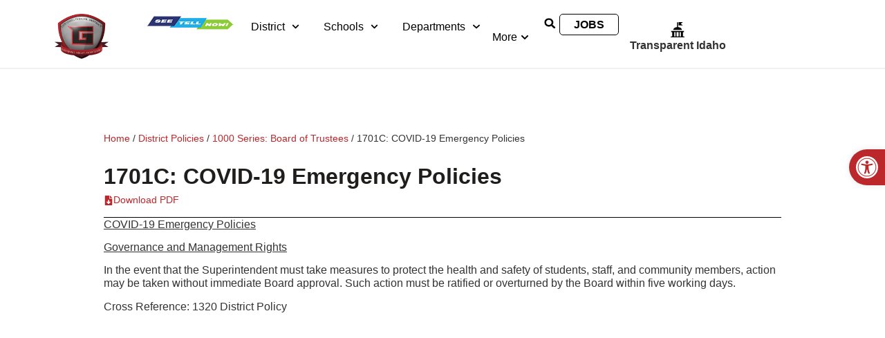

--- FILE ---
content_type: text/html; charset=UTF-8
request_url: https://gsd231.org/district-policies/1000-series-board-of-trustees/1701c-covid-19-emergency-policies/
body_size: 28162
content:
<!doctype html>
<html lang="en-US">
<head>
	<meta charset="UTF-8">
	<meta name="viewport" content="width=device-width, initial-scale=1">
	<link rel="profile" href="https://gmpg.org/xfn/11">
	<script type="text/javascript">
	window.dataLayer = window.dataLayer || [];

	function gtag() {
		dataLayer.push(arguments);
	}

	gtag("consent", "default", {
		ad_personalization: "denied",
		ad_storage: "denied",
		ad_user_data: "denied",
		analytics_storage: "denied",
		functionality_storage: "denied",
		personalization_storage: "denied",
		security_storage: "granted",
		wait_for_update: 500,
	});
	gtag("set", "ads_data_redaction", true);
	</script>
<meta name='robots' content='index, follow, max-image-preview:large, max-snippet:-1, max-video-preview:-1' />
	<style>img:is([sizes="auto" i], [sizes^="auto," i]) { contain-intrinsic-size: 3000px 1500px }</style>
	
	<!-- This site is optimized with the Yoast SEO plugin v26.3 - https://yoast.com/wordpress/plugins/seo/ -->
	<title>1701C: COVID-19 Emergency Policies &#8212; Gooding School District</title>
	<link rel="canonical" href="https://gsd231.org/district-policies/1000-series-board-of-trustees/1701c-covid-19-emergency-policies/" />
	<meta property="og:locale" content="en_US" />
	<meta property="og:type" content="article" />
	<meta property="og:title" content="1701C: COVID-19 Emergency Policies &#8212; Gooding School District" />
	<meta property="og:description" content="1701C: COVID-19 Emergency Policies Download PDF COVID-19 Emergency Policies Governance and Management Rights In the event that the Superintendent must take measures to protect the health and safety of students, staff, and community members, action may be taken without immediate Board approval. Such action must be ratified or overturned by the Board within five working [&hellip;]" />
	<meta property="og:url" content="https://gsd231.org/district-policies/1000-series-board-of-trustees/1701c-covid-19-emergency-policies/" />
	<meta property="og:site_name" content="Gooding School District" />
	<meta property="article:publisher" content="https://www.facebook.com/goodingschools" />
	<meta property="article:modified_time" content="2020-12-23T22:36:35+00:00" />
	<meta name="twitter:card" content="summary_large_image" />
	<script type="application/ld+json" class="yoast-schema-graph">{"@context":"https://schema.org","@graph":[{"@type":"WebPage","@id":"https://gsd231.org/district-policies/1000-series-board-of-trustees/1701c-covid-19-emergency-policies/","url":"https://gsd231.org/district-policies/1000-series-board-of-trustees/1701c-covid-19-emergency-policies/","name":"1701C: COVID-19 Emergency Policies &#8212; Gooding School District","isPartOf":{"@id":"https://gsd231.org/#website"},"datePublished":"2020-12-23T22:35:22+00:00","dateModified":"2020-12-23T22:36:35+00:00","breadcrumb":{"@id":"https://gsd231.org/district-policies/1000-series-board-of-trustees/1701c-covid-19-emergency-policies/#breadcrumb"},"inLanguage":"en-US","potentialAction":[{"@type":"ReadAction","target":["https://gsd231.org/district-policies/1000-series-board-of-trustees/1701c-covid-19-emergency-policies/"]}]},{"@type":"BreadcrumbList","@id":"https://gsd231.org/district-policies/1000-series-board-of-trustees/1701c-covid-19-emergency-policies/#breadcrumb","itemListElement":[{"@type":"ListItem","position":1,"name":"Home","item":"https://gsd231.org/"},{"@type":"ListItem","position":2,"name":"District Policies","item":"https://gsd231.org/district-policies/"},{"@type":"ListItem","position":3,"name":"1000 Series: Board of Trustees","item":"https://gsd231.org/district-policies/1000-series-board-of-trustees/"},{"@type":"ListItem","position":4,"name":"1701C: COVID-19 Emergency Policies"}]},{"@type":"WebSite","@id":"https://gsd231.org/#website","url":"https://gsd231.org/","name":"Gooding School District","description":"Home of the Senators","publisher":{"@id":"https://gsd231.org/#organization"},"potentialAction":[{"@type":"SearchAction","target":{"@type":"EntryPoint","urlTemplate":"https://gsd231.org/?s={search_term_string}"},"query-input":{"@type":"PropertyValueSpecification","valueRequired":true,"valueName":"search_term_string"}}],"inLanguage":"en-US"},{"@type":"Organization","@id":"https://gsd231.org/#organization","name":"Gooding School District","url":"https://gsd231.org/","logo":{"@type":"ImageObject","inLanguage":"en-US","@id":"https://gsd231.org/#/schema/logo/image/","url":"https://gsd231.org/wp-content/uploads/2020/11/GSD-Logo-Symbol-Only-1.png","contentUrl":"https://gsd231.org/wp-content/uploads/2020/11/GSD-Logo-Symbol-Only-1.png","width":592,"height":503,"caption":"Gooding School District"},"image":{"@id":"https://gsd231.org/#/schema/logo/image/"},"sameAs":["https://www.facebook.com/goodingschools"]}]}</script>
	<!-- / Yoast SEO plugin. -->


<link rel="alternate" type="application/rss+xml" title="Gooding School District &raquo; Feed" href="https://gsd231.org/feed/" />
<link rel="alternate" type="application/rss+xml" title="Gooding School District &raquo; Comments Feed" href="https://gsd231.org/comments/feed/" />
<script>
window._wpemojiSettings = {"baseUrl":"https:\/\/s.w.org\/images\/core\/emoji\/16.0.1\/72x72\/","ext":".png","svgUrl":"https:\/\/s.w.org\/images\/core\/emoji\/16.0.1\/svg\/","svgExt":".svg","source":{"concatemoji":"https:\/\/gsd231.org\/wp-includes\/js\/wp-emoji-release.min.js?ver=6.8.3"}};
/*! This file is auto-generated */
!function(s,n){var o,i,e;function c(e){try{var t={supportTests:e,timestamp:(new Date).valueOf()};sessionStorage.setItem(o,JSON.stringify(t))}catch(e){}}function p(e,t,n){e.clearRect(0,0,e.canvas.width,e.canvas.height),e.fillText(t,0,0);var t=new Uint32Array(e.getImageData(0,0,e.canvas.width,e.canvas.height).data),a=(e.clearRect(0,0,e.canvas.width,e.canvas.height),e.fillText(n,0,0),new Uint32Array(e.getImageData(0,0,e.canvas.width,e.canvas.height).data));return t.every(function(e,t){return e===a[t]})}function u(e,t){e.clearRect(0,0,e.canvas.width,e.canvas.height),e.fillText(t,0,0);for(var n=e.getImageData(16,16,1,1),a=0;a<n.data.length;a++)if(0!==n.data[a])return!1;return!0}function f(e,t,n,a){switch(t){case"flag":return n(e,"\ud83c\udff3\ufe0f\u200d\u26a7\ufe0f","\ud83c\udff3\ufe0f\u200b\u26a7\ufe0f")?!1:!n(e,"\ud83c\udde8\ud83c\uddf6","\ud83c\udde8\u200b\ud83c\uddf6")&&!n(e,"\ud83c\udff4\udb40\udc67\udb40\udc62\udb40\udc65\udb40\udc6e\udb40\udc67\udb40\udc7f","\ud83c\udff4\u200b\udb40\udc67\u200b\udb40\udc62\u200b\udb40\udc65\u200b\udb40\udc6e\u200b\udb40\udc67\u200b\udb40\udc7f");case"emoji":return!a(e,"\ud83e\udedf")}return!1}function g(e,t,n,a){var r="undefined"!=typeof WorkerGlobalScope&&self instanceof WorkerGlobalScope?new OffscreenCanvas(300,150):s.createElement("canvas"),o=r.getContext("2d",{willReadFrequently:!0}),i=(o.textBaseline="top",o.font="600 32px Arial",{});return e.forEach(function(e){i[e]=t(o,e,n,a)}),i}function t(e){var t=s.createElement("script");t.src=e,t.defer=!0,s.head.appendChild(t)}"undefined"!=typeof Promise&&(o="wpEmojiSettingsSupports",i=["flag","emoji"],n.supports={everything:!0,everythingExceptFlag:!0},e=new Promise(function(e){s.addEventListener("DOMContentLoaded",e,{once:!0})}),new Promise(function(t){var n=function(){try{var e=JSON.parse(sessionStorage.getItem(o));if("object"==typeof e&&"number"==typeof e.timestamp&&(new Date).valueOf()<e.timestamp+604800&&"object"==typeof e.supportTests)return e.supportTests}catch(e){}return null}();if(!n){if("undefined"!=typeof Worker&&"undefined"!=typeof OffscreenCanvas&&"undefined"!=typeof URL&&URL.createObjectURL&&"undefined"!=typeof Blob)try{var e="postMessage("+g.toString()+"("+[JSON.stringify(i),f.toString(),p.toString(),u.toString()].join(",")+"));",a=new Blob([e],{type:"text/javascript"}),r=new Worker(URL.createObjectURL(a),{name:"wpTestEmojiSupports"});return void(r.onmessage=function(e){c(n=e.data),r.terminate(),t(n)})}catch(e){}c(n=g(i,f,p,u))}t(n)}).then(function(e){for(var t in e)n.supports[t]=e[t],n.supports.everything=n.supports.everything&&n.supports[t],"flag"!==t&&(n.supports.everythingExceptFlag=n.supports.everythingExceptFlag&&n.supports[t]);n.supports.everythingExceptFlag=n.supports.everythingExceptFlag&&!n.supports.flag,n.DOMReady=!1,n.readyCallback=function(){n.DOMReady=!0}}).then(function(){return e}).then(function(){var e;n.supports.everything||(n.readyCallback(),(e=n.source||{}).concatemoji?t(e.concatemoji):e.wpemoji&&e.twemoji&&(t(e.twemoji),t(e.wpemoji)))}))}((window,document),window._wpemojiSettings);
</script>

<style id='wp-emoji-styles-inline-css'>

	img.wp-smiley, img.emoji {
		display: inline !important;
		border: none !important;
		box-shadow: none !important;
		height: 1em !important;
		width: 1em !important;
		margin: 0 0.07em !important;
		vertical-align: -0.1em !important;
		background: none !important;
		padding: 0 !important;
	}
</style>
<link rel='stylesheet' id='jet-engine-frontend-css' href='https://gsd231.org/wp-content/plugins/jet-engine/assets/css/frontend.css?ver=3.7.2' media='all' />
<style id='filebird-block-filebird-gallery-style-inline-css'>
ul.filebird-block-filebird-gallery{margin:auto!important;padding:0!important;width:100%}ul.filebird-block-filebird-gallery.layout-grid{display:grid;grid-gap:20px;align-items:stretch;grid-template-columns:repeat(var(--columns),1fr);justify-items:stretch}ul.filebird-block-filebird-gallery.layout-grid li img{border:1px solid #ccc;box-shadow:2px 2px 6px 0 rgba(0,0,0,.3);height:100%;max-width:100%;-o-object-fit:cover;object-fit:cover;width:100%}ul.filebird-block-filebird-gallery.layout-masonry{-moz-column-count:var(--columns);-moz-column-gap:var(--space);column-gap:var(--space);-moz-column-width:var(--min-width);columns:var(--min-width) var(--columns);display:block;overflow:auto}ul.filebird-block-filebird-gallery.layout-masonry li{margin-bottom:var(--space)}ul.filebird-block-filebird-gallery li{list-style:none}ul.filebird-block-filebird-gallery li figure{height:100%;margin:0;padding:0;position:relative;width:100%}ul.filebird-block-filebird-gallery li figure figcaption{background:linear-gradient(0deg,rgba(0,0,0,.7),rgba(0,0,0,.3) 70%,transparent);bottom:0;box-sizing:border-box;color:#fff;font-size:.8em;margin:0;max-height:100%;overflow:auto;padding:3em .77em .7em;position:absolute;text-align:center;width:100%;z-index:2}ul.filebird-block-filebird-gallery li figure figcaption a{color:inherit}.fb-block-hover-animation-zoomIn figure{overflow:hidden}.fb-block-hover-animation-zoomIn figure img{transform:scale(1);transition:.3s ease-in-out}.fb-block-hover-animation-zoomIn figure:hover img{transform:scale(1.3)}.fb-block-hover-animation-shine figure{overflow:hidden;position:relative}.fb-block-hover-animation-shine figure:before{background:linear-gradient(90deg,hsla(0,0%,100%,0) 0,hsla(0,0%,100%,.3));content:"";display:block;height:100%;left:-75%;position:absolute;top:0;transform:skewX(-25deg);width:50%;z-index:2}.fb-block-hover-animation-shine figure:hover:before{animation:shine .75s}@keyframes shine{to{left:125%}}.fb-block-hover-animation-opacity figure{overflow:hidden}.fb-block-hover-animation-opacity figure img{opacity:1;transition:.3s ease-in-out}.fb-block-hover-animation-opacity figure:hover img{opacity:.5}.fb-block-hover-animation-grayscale figure img{filter:grayscale(100%);transition:.3s ease-in-out}.fb-block-hover-animation-grayscale figure:hover img{filter:grayscale(0)}

</style>
<style id='global-styles-inline-css'>
:root{--wp--preset--aspect-ratio--square: 1;--wp--preset--aspect-ratio--4-3: 4/3;--wp--preset--aspect-ratio--3-4: 3/4;--wp--preset--aspect-ratio--3-2: 3/2;--wp--preset--aspect-ratio--2-3: 2/3;--wp--preset--aspect-ratio--16-9: 16/9;--wp--preset--aspect-ratio--9-16: 9/16;--wp--preset--color--black: #000000;--wp--preset--color--cyan-bluish-gray: #abb8c3;--wp--preset--color--white: #ffffff;--wp--preset--color--pale-pink: #f78da7;--wp--preset--color--vivid-red: #cf2e2e;--wp--preset--color--luminous-vivid-orange: #ff6900;--wp--preset--color--luminous-vivid-amber: #fcb900;--wp--preset--color--light-green-cyan: #7bdcb5;--wp--preset--color--vivid-green-cyan: #00d084;--wp--preset--color--pale-cyan-blue: #8ed1fc;--wp--preset--color--vivid-cyan-blue: #0693e3;--wp--preset--color--vivid-purple: #9b51e0;--wp--preset--gradient--vivid-cyan-blue-to-vivid-purple: linear-gradient(135deg,rgba(6,147,227,1) 0%,rgb(155,81,224) 100%);--wp--preset--gradient--light-green-cyan-to-vivid-green-cyan: linear-gradient(135deg,rgb(122,220,180) 0%,rgb(0,208,130) 100%);--wp--preset--gradient--luminous-vivid-amber-to-luminous-vivid-orange: linear-gradient(135deg,rgba(252,185,0,1) 0%,rgba(255,105,0,1) 100%);--wp--preset--gradient--luminous-vivid-orange-to-vivid-red: linear-gradient(135deg,rgba(255,105,0,1) 0%,rgb(207,46,46) 100%);--wp--preset--gradient--very-light-gray-to-cyan-bluish-gray: linear-gradient(135deg,rgb(238,238,238) 0%,rgb(169,184,195) 100%);--wp--preset--gradient--cool-to-warm-spectrum: linear-gradient(135deg,rgb(74,234,220) 0%,rgb(151,120,209) 20%,rgb(207,42,186) 40%,rgb(238,44,130) 60%,rgb(251,105,98) 80%,rgb(254,248,76) 100%);--wp--preset--gradient--blush-light-purple: linear-gradient(135deg,rgb(255,206,236) 0%,rgb(152,150,240) 100%);--wp--preset--gradient--blush-bordeaux: linear-gradient(135deg,rgb(254,205,165) 0%,rgb(254,45,45) 50%,rgb(107,0,62) 100%);--wp--preset--gradient--luminous-dusk: linear-gradient(135deg,rgb(255,203,112) 0%,rgb(199,81,192) 50%,rgb(65,88,208) 100%);--wp--preset--gradient--pale-ocean: linear-gradient(135deg,rgb(255,245,203) 0%,rgb(182,227,212) 50%,rgb(51,167,181) 100%);--wp--preset--gradient--electric-grass: linear-gradient(135deg,rgb(202,248,128) 0%,rgb(113,206,126) 100%);--wp--preset--gradient--midnight: linear-gradient(135deg,rgb(2,3,129) 0%,rgb(40,116,252) 100%);--wp--preset--font-size--small: 13px;--wp--preset--font-size--medium: 20px;--wp--preset--font-size--large: 36px;--wp--preset--font-size--x-large: 42px;--wp--preset--spacing--20: 0.44rem;--wp--preset--spacing--30: 0.67rem;--wp--preset--spacing--40: 1rem;--wp--preset--spacing--50: 1.5rem;--wp--preset--spacing--60: 2.25rem;--wp--preset--spacing--70: 3.38rem;--wp--preset--spacing--80: 5.06rem;--wp--preset--shadow--natural: 6px 6px 9px rgba(0, 0, 0, 0.2);--wp--preset--shadow--deep: 12px 12px 50px rgba(0, 0, 0, 0.4);--wp--preset--shadow--sharp: 6px 6px 0px rgba(0, 0, 0, 0.2);--wp--preset--shadow--outlined: 6px 6px 0px -3px rgba(255, 255, 255, 1), 6px 6px rgba(0, 0, 0, 1);--wp--preset--shadow--crisp: 6px 6px 0px rgba(0, 0, 0, 1);}:root { --wp--style--global--content-size: 800px;--wp--style--global--wide-size: 1200px; }:where(body) { margin: 0; }.wp-site-blocks > .alignleft { float: left; margin-right: 2em; }.wp-site-blocks > .alignright { float: right; margin-left: 2em; }.wp-site-blocks > .aligncenter { justify-content: center; margin-left: auto; margin-right: auto; }:where(.wp-site-blocks) > * { margin-block-start: 24px; margin-block-end: 0; }:where(.wp-site-blocks) > :first-child { margin-block-start: 0; }:where(.wp-site-blocks) > :last-child { margin-block-end: 0; }:root { --wp--style--block-gap: 24px; }:root :where(.is-layout-flow) > :first-child{margin-block-start: 0;}:root :where(.is-layout-flow) > :last-child{margin-block-end: 0;}:root :where(.is-layout-flow) > *{margin-block-start: 24px;margin-block-end: 0;}:root :where(.is-layout-constrained) > :first-child{margin-block-start: 0;}:root :where(.is-layout-constrained) > :last-child{margin-block-end: 0;}:root :where(.is-layout-constrained) > *{margin-block-start: 24px;margin-block-end: 0;}:root :where(.is-layout-flex){gap: 24px;}:root :where(.is-layout-grid){gap: 24px;}.is-layout-flow > .alignleft{float: left;margin-inline-start: 0;margin-inline-end: 2em;}.is-layout-flow > .alignright{float: right;margin-inline-start: 2em;margin-inline-end: 0;}.is-layout-flow > .aligncenter{margin-left: auto !important;margin-right: auto !important;}.is-layout-constrained > .alignleft{float: left;margin-inline-start: 0;margin-inline-end: 2em;}.is-layout-constrained > .alignright{float: right;margin-inline-start: 2em;margin-inline-end: 0;}.is-layout-constrained > .aligncenter{margin-left: auto !important;margin-right: auto !important;}.is-layout-constrained > :where(:not(.alignleft):not(.alignright):not(.alignfull)){max-width: var(--wp--style--global--content-size);margin-left: auto !important;margin-right: auto !important;}.is-layout-constrained > .alignwide{max-width: var(--wp--style--global--wide-size);}body .is-layout-flex{display: flex;}.is-layout-flex{flex-wrap: wrap;align-items: center;}.is-layout-flex > :is(*, div){margin: 0;}body .is-layout-grid{display: grid;}.is-layout-grid > :is(*, div){margin: 0;}body{padding-top: 0px;padding-right: 0px;padding-bottom: 0px;padding-left: 0px;}a:where(:not(.wp-element-button)){text-decoration: underline;}:root :where(.wp-element-button, .wp-block-button__link){background-color: #32373c;border-width: 0;color: #fff;font-family: inherit;font-size: inherit;line-height: inherit;padding: calc(0.667em + 2px) calc(1.333em + 2px);text-decoration: none;}.has-black-color{color: var(--wp--preset--color--black) !important;}.has-cyan-bluish-gray-color{color: var(--wp--preset--color--cyan-bluish-gray) !important;}.has-white-color{color: var(--wp--preset--color--white) !important;}.has-pale-pink-color{color: var(--wp--preset--color--pale-pink) !important;}.has-vivid-red-color{color: var(--wp--preset--color--vivid-red) !important;}.has-luminous-vivid-orange-color{color: var(--wp--preset--color--luminous-vivid-orange) !important;}.has-luminous-vivid-amber-color{color: var(--wp--preset--color--luminous-vivid-amber) !important;}.has-light-green-cyan-color{color: var(--wp--preset--color--light-green-cyan) !important;}.has-vivid-green-cyan-color{color: var(--wp--preset--color--vivid-green-cyan) !important;}.has-pale-cyan-blue-color{color: var(--wp--preset--color--pale-cyan-blue) !important;}.has-vivid-cyan-blue-color{color: var(--wp--preset--color--vivid-cyan-blue) !important;}.has-vivid-purple-color{color: var(--wp--preset--color--vivid-purple) !important;}.has-black-background-color{background-color: var(--wp--preset--color--black) !important;}.has-cyan-bluish-gray-background-color{background-color: var(--wp--preset--color--cyan-bluish-gray) !important;}.has-white-background-color{background-color: var(--wp--preset--color--white) !important;}.has-pale-pink-background-color{background-color: var(--wp--preset--color--pale-pink) !important;}.has-vivid-red-background-color{background-color: var(--wp--preset--color--vivid-red) !important;}.has-luminous-vivid-orange-background-color{background-color: var(--wp--preset--color--luminous-vivid-orange) !important;}.has-luminous-vivid-amber-background-color{background-color: var(--wp--preset--color--luminous-vivid-amber) !important;}.has-light-green-cyan-background-color{background-color: var(--wp--preset--color--light-green-cyan) !important;}.has-vivid-green-cyan-background-color{background-color: var(--wp--preset--color--vivid-green-cyan) !important;}.has-pale-cyan-blue-background-color{background-color: var(--wp--preset--color--pale-cyan-blue) !important;}.has-vivid-cyan-blue-background-color{background-color: var(--wp--preset--color--vivid-cyan-blue) !important;}.has-vivid-purple-background-color{background-color: var(--wp--preset--color--vivid-purple) !important;}.has-black-border-color{border-color: var(--wp--preset--color--black) !important;}.has-cyan-bluish-gray-border-color{border-color: var(--wp--preset--color--cyan-bluish-gray) !important;}.has-white-border-color{border-color: var(--wp--preset--color--white) !important;}.has-pale-pink-border-color{border-color: var(--wp--preset--color--pale-pink) !important;}.has-vivid-red-border-color{border-color: var(--wp--preset--color--vivid-red) !important;}.has-luminous-vivid-orange-border-color{border-color: var(--wp--preset--color--luminous-vivid-orange) !important;}.has-luminous-vivid-amber-border-color{border-color: var(--wp--preset--color--luminous-vivid-amber) !important;}.has-light-green-cyan-border-color{border-color: var(--wp--preset--color--light-green-cyan) !important;}.has-vivid-green-cyan-border-color{border-color: var(--wp--preset--color--vivid-green-cyan) !important;}.has-pale-cyan-blue-border-color{border-color: var(--wp--preset--color--pale-cyan-blue) !important;}.has-vivid-cyan-blue-border-color{border-color: var(--wp--preset--color--vivid-cyan-blue) !important;}.has-vivid-purple-border-color{border-color: var(--wp--preset--color--vivid-purple) !important;}.has-vivid-cyan-blue-to-vivid-purple-gradient-background{background: var(--wp--preset--gradient--vivid-cyan-blue-to-vivid-purple) !important;}.has-light-green-cyan-to-vivid-green-cyan-gradient-background{background: var(--wp--preset--gradient--light-green-cyan-to-vivid-green-cyan) !important;}.has-luminous-vivid-amber-to-luminous-vivid-orange-gradient-background{background: var(--wp--preset--gradient--luminous-vivid-amber-to-luminous-vivid-orange) !important;}.has-luminous-vivid-orange-to-vivid-red-gradient-background{background: var(--wp--preset--gradient--luminous-vivid-orange-to-vivid-red) !important;}.has-very-light-gray-to-cyan-bluish-gray-gradient-background{background: var(--wp--preset--gradient--very-light-gray-to-cyan-bluish-gray) !important;}.has-cool-to-warm-spectrum-gradient-background{background: var(--wp--preset--gradient--cool-to-warm-spectrum) !important;}.has-blush-light-purple-gradient-background{background: var(--wp--preset--gradient--blush-light-purple) !important;}.has-blush-bordeaux-gradient-background{background: var(--wp--preset--gradient--blush-bordeaux) !important;}.has-luminous-dusk-gradient-background{background: var(--wp--preset--gradient--luminous-dusk) !important;}.has-pale-ocean-gradient-background{background: var(--wp--preset--gradient--pale-ocean) !important;}.has-electric-grass-gradient-background{background: var(--wp--preset--gradient--electric-grass) !important;}.has-midnight-gradient-background{background: var(--wp--preset--gradient--midnight) !important;}.has-small-font-size{font-size: var(--wp--preset--font-size--small) !important;}.has-medium-font-size{font-size: var(--wp--preset--font-size--medium) !important;}.has-large-font-size{font-size: var(--wp--preset--font-size--large) !important;}.has-x-large-font-size{font-size: var(--wp--preset--font-size--x-large) !important;}
:root :where(.wp-block-pullquote){font-size: 1.5em;line-height: 1.6;}
</style>
<link rel='stylesheet' id='pojo-a11y-css' href='https://gsd231.org/wp-content/plugins/pojo-accessibility/modules/legacy/assets/css/style.min.css?ver=1.0.0' media='all' />
<link rel='stylesheet' id='ea11y-skip-link-css' href='https://gsd231.org/wp-content/plugins/pojo-accessibility/assets/build/skip-link.css?ver=3.9.0' media='all' />
<link rel='stylesheet' id='hello-elementor-css' href='https://gsd231.org/wp-content/themes/hello-elementor/assets/css/reset.css?ver=3.4.4' media='all' />
<link rel='stylesheet' id='hello-elementor-theme-style-css' href='https://gsd231.org/wp-content/themes/hello-elementor/assets/css/theme.css?ver=3.4.4' media='all' />
<link rel='stylesheet' id='hello-elementor-header-footer-css' href='https://gsd231.org/wp-content/themes/hello-elementor/assets/css/header-footer.css?ver=3.4.4' media='all' />
<link rel='stylesheet' id='elementor-frontend-css' href='https://gsd231.org/wp-content/uploads/elementor/css/custom-frontend.min.css?ver=1765233908' media='all' />
<link rel='stylesheet' id='elementor-post-19-css' href='https://gsd231.org/wp-content/uploads/elementor/css/post-19.css?ver=1765233908' media='all' />
<link rel='stylesheet' id='widget-image-css' href='https://gsd231.org/wp-content/plugins/elementor/assets/css/widget-image.min.css?ver=3.33.4' media='all' />
<link rel='stylesheet' id='e-animation-shrink-css' href='https://gsd231.org/wp-content/plugins/elementor/assets/lib/animations/styles/e-animation-shrink.min.css?ver=3.33.4' media='all' />
<link rel='stylesheet' id='e-motion-fx-css' href='https://gsd231.org/wp-content/plugins/elementor-pro/assets/css/modules/motion-fx.min.css?ver=3.33.1' media='all' />
<link rel='stylesheet' id='widget-nav-menu-css' href='https://gsd231.org/wp-content/uploads/elementor/css/custom-pro-widget-nav-menu.min.css?ver=1765233908' media='all' />
<link rel='stylesheet' id='widget-heading-css' href='https://gsd231.org/wp-content/plugins/elementor/assets/css/widget-heading.min.css?ver=3.33.4' media='all' />
<link rel='stylesheet' id='widget-icon-list-css' href='https://gsd231.org/wp-content/uploads/elementor/css/custom-widget-icon-list.min.css?ver=1765233908' media='all' />
<link rel='stylesheet' id='e-animation-fadeIn-css' href='https://gsd231.org/wp-content/plugins/elementor/assets/lib/animations/styles/fadeIn.min.css?ver=3.33.4' media='all' />
<link rel='stylesheet' id='widget-mega-menu-css' href='https://gsd231.org/wp-content/uploads/elementor/css/custom-pro-widget-mega-menu.min.css?ver=1765233908' media='all' />
<link rel='stylesheet' id='widget-search-form-css' href='https://gsd231.org/wp-content/plugins/elementor-pro/assets/css/widget-search-form.min.css?ver=3.33.1' media='all' />
<link rel='stylesheet' id='e-sticky-css' href='https://gsd231.org/wp-content/plugins/elementor-pro/assets/css/modules/sticky.min.css?ver=3.33.1' media='all' />
<link rel='stylesheet' id='e-animation-fadeInDown-css' href='https://gsd231.org/wp-content/plugins/elementor/assets/lib/animations/styles/fadeInDown.min.css?ver=3.33.4' media='all' />
<link rel='stylesheet' id='e-popup-css' href='https://gsd231.org/wp-content/plugins/elementor-pro/assets/css/conditionals/popup.min.css?ver=3.33.1' media='all' />
<link rel='stylesheet' id='widget-form-css' href='https://gsd231.org/wp-content/plugins/elementor-pro/assets/css/widget-form.min.css?ver=3.33.1' media='all' />
<link rel='stylesheet' id='e-animation-zoomIn-css' href='https://gsd231.org/wp-content/plugins/elementor/assets/lib/animations/styles/zoomIn.min.css?ver=3.33.4' media='all' />
<link rel='stylesheet' id='filebird-elementor-frontend-css' href='https://gsd231.org/wp-content/plugins/filebird-pro/includes/PageBuilders/Elementor/assets/css/frontend.css?ver=6.5.1' media='all' />
<link rel='stylesheet' id='font-awesome-5-all-css' href='https://gsd231.org/wp-content/plugins/elementor/assets/lib/font-awesome/css/all.min.css?ver=3.33.4' media='all' />
<link rel='stylesheet' id='font-awesome-4-shim-css' href='https://gsd231.org/wp-content/plugins/elementor/assets/lib/font-awesome/css/v4-shims.min.css?ver=3.33.4' media='all' />
<link rel='stylesheet' id='widget-breadcrumbs-css' href='https://gsd231.org/wp-content/plugins/elementor-pro/assets/css/widget-breadcrumbs.min.css?ver=3.33.1' media='all' />
<link rel='stylesheet' id='widget-divider-css' href='https://gsd231.org/wp-content/plugins/elementor/assets/css/widget-divider.min.css?ver=3.33.4' media='all' />
<link rel='stylesheet' id='elementor-post-4097-css' href='https://gsd231.org/wp-content/uploads/elementor/css/post-4097.css?ver=1765289532' media='all' />
<link rel='stylesheet' id='elementor-post-14220-css' href='https://gsd231.org/wp-content/uploads/elementor/css/post-14220.css?ver=1765233909' media='all' />
<link rel='stylesheet' id='elementor-post-490-css' href='https://gsd231.org/wp-content/uploads/elementor/css/post-490.css?ver=1765233909' media='all' />
<link rel='stylesheet' id='elementor-post-23956-css' href='https://gsd231.org/wp-content/uploads/elementor/css/post-23956.css?ver=1765233909' media='all' />
<link rel='stylesheet' id='elementor-post-11669-css' href='https://gsd231.org/wp-content/uploads/elementor/css/post-11669.css?ver=1765233909' media='all' />
<link rel='stylesheet' id='elementor-gf-local-oswald-css' href='https://gsd231.org/wp-content/uploads/elementor/google-fonts/css/oswald.css?ver=1742226255' media='all' />
<script src="https://gsd231.org/wp-includes/js/jquery/jquery.min.js?ver=3.7.1" id="jquery-core-js"></script>
<script src="https://gsd231.org/wp-includes/js/jquery/jquery-migrate.min.js?ver=3.4.1" id="jquery-migrate-js"></script>
<script src="https://gsd231.org/wp-content/plugins/elementor/assets/lib/font-awesome/js/v4-shims.min.js?ver=3.33.4" id="font-awesome-4-shim-js"></script>
<link rel="https://api.w.org/" href="https://gsd231.org/wp-json/" /><link rel="alternate" title="JSON" type="application/json" href="https://gsd231.org/wp-json/wp/v2/pages/4097" /><link rel="EditURI" type="application/rsd+xml" title="RSD" href="https://gsd231.org/xmlrpc.php?rsd" />
<meta name="generator" content="WordPress 6.8.3" />
<link rel='shortlink' href='https://gsd231.org/?p=4097' />
<link rel="alternate" title="oEmbed (JSON)" type="application/json+oembed" href="https://gsd231.org/wp-json/oembed/1.0/embed?url=https%3A%2F%2Fgsd231.org%2Fdistrict-policies%2F1000-series-board-of-trustees%2F1701c-covid-19-emergency-policies%2F" />
<link rel="alternate" title="oEmbed (XML)" type="text/xml+oembed" href="https://gsd231.org/wp-json/oembed/1.0/embed?url=https%3A%2F%2Fgsd231.org%2Fdistrict-policies%2F1000-series-board-of-trustees%2F1701c-covid-19-emergency-policies%2F&#038;format=xml" />
<!-- Website made with care and precision. Success!

--><style type="text/css">
#pojo-a11y-toolbar .pojo-a11y-toolbar-toggle a{ background-color: #bb272b;	color: #ffffff;}
#pojo-a11y-toolbar .pojo-a11y-toolbar-overlay, #pojo-a11y-toolbar .pojo-a11y-toolbar-overlay ul.pojo-a11y-toolbar-items.pojo-a11y-links{ border-color: #bb272b;}
body.pojo-a11y-focusable a:focus{ outline-style: solid !important;	outline-width: 2px !important;	outline-color: #bb272b !important;}
#pojo-a11y-toolbar{ top: 30vh !important;}
#pojo-a11y-toolbar .pojo-a11y-toolbar-overlay{ background-color: #ffffff;}
#pojo-a11y-toolbar .pojo-a11y-toolbar-overlay ul.pojo-a11y-toolbar-items li.pojo-a11y-toolbar-item a, #pojo-a11y-toolbar .pojo-a11y-toolbar-overlay p.pojo-a11y-toolbar-title{ color: #000000;}
#pojo-a11y-toolbar .pojo-a11y-toolbar-overlay ul.pojo-a11y-toolbar-items li.pojo-a11y-toolbar-item a.active{ background-color: #7a1a1d;	color: #ffffff;}
@media (max-width: 767px) { #pojo-a11y-toolbar { top: 30vh !important; } }</style><meta name="generator" content="Elementor 3.33.4; features: e_font_icon_svg, additional_custom_breakpoints; settings: css_print_method-external, google_font-enabled, font_display-auto">
			<style>
				.e-con.e-parent:nth-of-type(n+4):not(.e-lazyloaded):not(.e-no-lazyload),
				.e-con.e-parent:nth-of-type(n+4):not(.e-lazyloaded):not(.e-no-lazyload) * {
					background-image: none !important;
				}
				@media screen and (max-height: 1024px) {
					.e-con.e-parent:nth-of-type(n+3):not(.e-lazyloaded):not(.e-no-lazyload),
					.e-con.e-parent:nth-of-type(n+3):not(.e-lazyloaded):not(.e-no-lazyload) * {
						background-image: none !important;
					}
				}
				@media screen and (max-height: 640px) {
					.e-con.e-parent:nth-of-type(n+2):not(.e-lazyloaded):not(.e-no-lazyload),
					.e-con.e-parent:nth-of-type(n+2):not(.e-lazyloaded):not(.e-no-lazyload) * {
						background-image: none !important;
					}
				}
			</style>
			<link rel="icon" href="https://gsd231.org/wp-content/uploads/2021/06/NEW-GSD-LOGO-150x150.png" sizes="32x32" />
<link rel="icon" href="https://gsd231.org/wp-content/uploads/2021/06/NEW-GSD-LOGO.png" sizes="192x192" />
<link rel="apple-touch-icon" href="https://gsd231.org/wp-content/uploads/2021/06/NEW-GSD-LOGO.png" />
<meta name="msapplication-TileImage" content="https://gsd231.org/wp-content/uploads/2021/06/NEW-GSD-LOGO.png" />
		<style id="wp-custom-css">
			/*round corners for accessiblity widget */
#pojo-a11y-toolbar .pojo-a11y-toolbar-toggle a {
    border-radius: 2rem 0 0 2rem;
}
/* end round corners for accessibility widget */

/* CHANGE TEXT HIGHLIGHT COLOR */

::-moz-selection { /* Code for Firefox */
  color: #ffffff;
  background: #bb272b;
}

::selection {
  color: #ffffff;
  background: #bb272b;
}
/* END CHANGE TEXT HIGHLIGHT COLOR
 */

/*edit comments section of site */

@media (min-width: 1025px) {
.comments-area {
	padding: 60px;
	
}
.comment-reply-title {
	font-family: helvetica, sans-serif;
	font-size: 2rem;
}
	.submit {
		background-color:#bb272b;
		color: white;
	}
	.submit:hover {
		background-color: #7A1A1D;
	}
}

@media (max-width: 767px) {
	.comments-area {
	padding: 20px;
	
}
}		</style>
		</head>
<body class="wp-singular page-template-default page page-id-4097 page-child parent-pageid-1117 wp-custom-logo wp-embed-responsive wp-theme-hello-elementor hello-elementor-default elementor-default elementor-kit-19 elementor-page elementor-page-4097">

		<script>
			const onSkipLinkClick = () => {
				const htmlElement = document.querySelector('html');

				htmlElement.style['scroll-behavior'] = 'smooth';

				setTimeout( () => htmlElement.style['scroll-behavior'] = null, 1000 );
			}
			document.addEventListener("DOMContentLoaded", () => {
				if (!document.querySelector('#content')) {
					document.querySelector('.ea11y-skip-to-content-link').remove();
				}
			});
		</script>
		<nav aria-label="Skip to content navigation">
			<a class="ea11y-skip-to-content-link"
				href="#content"
				tabindex="1"
				onclick="onSkipLinkClick()"
			>
				Skip to content
				<svg width="24" height="24" viewBox="0 0 24 24" fill="none" role="presentation">
					<path d="M18 6V12C18 12.7956 17.6839 13.5587 17.1213 14.1213C16.5587 14.6839 15.7956 15 15 15H5M5 15L9 11M5 15L9 19"
								stroke="black"
								stroke-width="1.5"
								stroke-linecap="round"
								stroke-linejoin="round"
					/>
				</svg>
			</a>
			<div class="ea11y-skip-to-content-backdrop"></div>
		</nav>

		

		<header data-elementor-type="header" data-elementor-id="14220" class="elementor elementor-14220 elementor-location-header" data-elementor-post-type="elementor_library">
			<header class="elementor-element elementor-element-73204119 e-con-full e-flex e-con e-parent" data-id="73204119" data-element_type="container" id="stickyHeader" data-settings="{&quot;background_background&quot;:&quot;classic&quot;,&quot;sticky&quot;:&quot;top&quot;,&quot;sticky_effects_offset&quot;:20,&quot;sticky_on&quot;:[&quot;desktop&quot;,&quot;laptop&quot;,&quot;tablet_extra&quot;,&quot;tablet&quot;,&quot;mobile&quot;],&quot;sticky_offset&quot;:0,&quot;sticky_anchor_link_offset&quot;:0}">
		<div class="elementor-element elementor-element-1f9d387 e-con-full e-flex e-con e-child" data-id="1f9d387" data-element_type="container">
				<div class="elementor-element elementor-element-49bdf84c elementor-widget-mobile__width-auto elementor-widget elementor-widget-image" data-id="49bdf84c" data-element_type="widget" data-widget_type="image.default">
				<div class="elementor-widget-container">
																<a href="https://gsd231.org">
							<img width="1130" height="945" src="https://gsd231.org/wp-content/uploads/2023/10/NEW-GSD-LOGO-V2.png" class="attachment-full size-full wp-image-14904" alt="GSD LOGO v2" srcset="https://gsd231.org/wp-content/uploads/2023/10/NEW-GSD-LOGO-V2.png 1130w, https://gsd231.org/wp-content/uploads/2023/10/NEW-GSD-LOGO-V2-300x251.png 300w, https://gsd231.org/wp-content/uploads/2023/10/NEW-GSD-LOGO-V2-1024x856.png 1024w, https://gsd231.org/wp-content/uploads/2023/10/NEW-GSD-LOGO-V2-768x642.png 768w" sizes="(max-width: 1130px) 100vw, 1130px" />								</a>
															</div>
				</div>
				</div>
		<div class="elementor-element elementor-element-21c2af50 e-con-full e-flex e-con e-child" data-id="21c2af50" data-element_type="container">
				<div class="elementor-element elementor-element-36eae5c elementor-hidden-tablet elementor-hidden-mobile elementor-widget elementor-widget-image" data-id="36eae5c" data-element_type="widget" data-widget_type="image.default">
				<div class="elementor-widget-container">
																<a href="https://gsd231.org/see-tell-now/">
							<img width="200" height="45" src="https://gsd231.org/wp-content/uploads/2023/10/seetellnow-logo.png" class="elementor-animation-shrink attachment-full size-full wp-image-21644" alt="see tell now logo , no subtitle" />								</a>
															</div>
				</div>
				<div class="elementor-element elementor-element-38281b6 elementor-nav-menu--stretch elementor-widget__width-auto elementor-nav-menu__text-align-center elementor-nav-menu__align-justify elementor-hidden-mobile elementor-hidden-tablet elementor-nav-menu--dropdown-tablet elementor-nav-menu--toggle elementor-nav-menu--burger elementor-widget elementor-widget-nav-menu" data-id="38281b6" data-element_type="widget" data-settings="{&quot;full_width&quot;:&quot;stretch&quot;,&quot;submenu_icon&quot;:{&quot;value&quot;:&quot;&lt;svg aria-hidden=\&quot;true\&quot; class=\&quot;fa-svg-chevron-down e-font-icon-svg e-fas-chevron-down\&quot; viewBox=\&quot;0 0 448 512\&quot; xmlns=\&quot;http:\/\/www.w3.org\/2000\/svg\&quot;&gt;&lt;path d=\&quot;M207.029 381.476L12.686 187.132c-9.373-9.373-9.373-24.569 0-33.941l22.667-22.667c9.357-9.357 24.522-9.375 33.901-.04L224 284.505l154.745-154.021c9.379-9.335 24.544-9.317 33.901.04l22.667 22.667c9.373 9.373 9.373 24.569 0 33.941L240.971 381.476c-9.373 9.372-24.569 9.372-33.942 0z\&quot;&gt;&lt;\/path&gt;&lt;\/svg&gt;&quot;,&quot;library&quot;:&quot;fa-solid&quot;},&quot;motion_fx_motion_fx_scrolling&quot;:&quot;yes&quot;,&quot;layout&quot;:&quot;horizontal&quot;,&quot;toggle&quot;:&quot;burger&quot;,&quot;motion_fx_devices&quot;:[&quot;desktop&quot;,&quot;laptop&quot;,&quot;tablet_extra&quot;,&quot;tablet&quot;,&quot;mobile&quot;]}" data-widget_type="nav-menu.default">
				<div class="elementor-widget-container">
								<nav aria-label="Menu" class="elementor-nav-menu--main elementor-nav-menu__container elementor-nav-menu--layout-horizontal e--pointer-underline e--animation-slide">
				<ul id="menu-1-38281b6" class="elementor-nav-menu"><li class="menu-item menu-item-type-custom menu-item-object-custom menu-item-has-children menu-item-14243"><a href="#" class="elementor-item elementor-item-anchor">District</a>
<ul class="sub-menu elementor-nav-menu--dropdown">
	<li class="menu-item menu-item-type-post_type menu-item-object-page menu-item-14244"><a href="https://gsd231.org/about/" class="elementor-sub-item">About</a></li>
	<li class="menu-item menu-item-type-post_type menu-item-object-page menu-item-14245"><a href="https://gsd231.org/news/" class="elementor-sub-item">News</a></li>
	<li class="menu-item menu-item-type-post_type menu-item-object-page menu-item-14248"><a href="https://gsd231.org/calendars/" class="elementor-sub-item">Calendars</a></li>
	<li class="menu-item menu-item-type-post_type menu-item-object-page menu-item-21643"><a href="https://gsd231.org/see-tell-now/" class="elementor-sub-item">See Tell Now</a></li>
	<li class="menu-item menu-item-type-post_type menu-item-object-page menu-item-24054"><a href="https://gsd231.org/submit-a-request-to-post-information-on-the-reader-board-on-main-street/" class="elementor-sub-item">Request to Post on Reader Board on Main St.</a></li>
	<li class="menu-item menu-item-type-post_type menu-item-object-page menu-item-20357"><a href="https://gsd231.org/strategic-plan/" class="elementor-sub-item">Strategic Plan</a></li>
	<li class="menu-item menu-item-type-post_type menu-item-object-page current-page-ancestor menu-item-14250"><a href="https://gsd231.org/district-policies/" class="elementor-sub-item">District Policies</a></li>
	<li class="menu-item menu-item-type-custom menu-item-object-custom menu-item-14246"><a target="_blank" href="https://gsd231.org/wp-content/uploads/2023/10/GSD-Assessment-Plan.pdf" class="elementor-sub-item">Assessment Plan</a></li>
	<li class="menu-item menu-item-type-post_type menu-item-object-page menu-item-14611"><a href="https://gsd231.org/open-enrollment/" class="elementor-sub-item">Open Enrollment</a></li>
	<li class="menu-item menu-item-type-custom menu-item-object-custom menu-item-15927"><a target="_blank" href="https://idahoschools.org/districts/231" class="elementor-sub-item">District Report Card</a></li>
	<li class="menu-item menu-item-type-post_type menu-item-object-page menu-item-14251"><a href="https://gsd231.org/board-agendas/" class="elementor-sub-item">Board Agendas</a></li>
	<li class="menu-item menu-item-type-post_type menu-item-object-page menu-item-14249"><a href="https://gsd231.org/human-resources/title-ix-gender-and-sexual-discrimination/" class="elementor-sub-item">Title IX: Sexual Discrimination</a></li>
	<li class="menu-item menu-item-type-post_type menu-item-object-page menu-item-14253"><a href="https://gsd231.org/fiscal-accountability/" class="elementor-sub-item">Fiscal Accountability</a></li>
	<li class="menu-item menu-item-type-post_type menu-item-object-page menu-item-14254"><a href="https://gsd231.org/board-of-trustees/" class="elementor-sub-item">Board of Trustees</a></li>
</ul>
</li>
<li class="menu-item menu-item-type-custom menu-item-object-custom menu-item-has-children menu-item-14255"><a href="#" class="elementor-item elementor-item-anchor">Schools</a>
<ul class="sub-menu elementor-nav-menu--dropdown">
	<li class="menu-item menu-item-type-post_type menu-item-object-page menu-item-14256"><a href="https://gsd231.org/ghs/" class="elementor-sub-item">Gooding High School</a></li>
	<li class="menu-item menu-item-type-post_type menu-item-object-page menu-item-24440"><a href="https://gsd231.org/galc/" class="elementor-sub-item">Gooding Alternative Learning Center</a></li>
	<li class="menu-item menu-item-type-post_type menu-item-object-page menu-item-14257"><a href="https://gsd231.org/gms/" class="elementor-sub-item">Gooding Middle School</a></li>
	<li class="menu-item menu-item-type-post_type menu-item-object-page menu-item-14258"><a href="https://gsd231.org/ges/" class="elementor-sub-item">Gooding Elementary School</a></li>
</ul>
</li>
<li class="menu-item menu-item-type-custom menu-item-object-custom menu-item-has-children menu-item-14259"><a href="#" class="elementor-item elementor-item-anchor">Departments</a>
<ul class="sub-menu elementor-nav-menu--dropdown">
	<li class="menu-item menu-item-type-post_type menu-item-object-page menu-item-14260"><a href="https://gsd231.org/human-resources/" class="elementor-sub-item">Human Resources</a></li>
	<li class="menu-item menu-item-type-post_type menu-item-object-page menu-item-14261"><a href="https://gsd231.org/technology/" class="elementor-sub-item">Technology</a></li>
	<li class="menu-item menu-item-type-post_type menu-item-object-page menu-item-14262"><a href="https://gsd231.org/special-education/" class="elementor-sub-item">Special Education</a></li>
	<li class="menu-item menu-item-type-post_type menu-item-object-page menu-item-14263"><a href="https://gsd231.org/transportation/" class="elementor-sub-item">Transportation</a></li>
	<li class="menu-item menu-item-type-post_type menu-item-object-page menu-item-14264"><a href="https://gsd231.org/child-nutrition/" class="elementor-sub-item">Child Nutrition</a></li>
	<li class="menu-item menu-item-type-post_type menu-item-object-page menu-item-14265"><a href="https://gsd231.org/federal-programs/" class="elementor-sub-item">Federal Programs</a></li>
</ul>
</li>
</ul>			</nav>
					<div class="elementor-menu-toggle" role="button" tabindex="0" aria-label="Menu Toggle" aria-expanded="false">
			<svg aria-hidden="true" role="presentation" class="elementor-menu-toggle__icon--open e-font-icon-svg e-eicon-menu-bar" viewBox="0 0 1000 1000" xmlns="http://www.w3.org/2000/svg"><path d="M104 333H896C929 333 958 304 958 271S929 208 896 208H104C71 208 42 237 42 271S71 333 104 333ZM104 583H896C929 583 958 554 958 521S929 458 896 458H104C71 458 42 487 42 521S71 583 104 583ZM104 833H896C929 833 958 804 958 771S929 708 896 708H104C71 708 42 737 42 771S71 833 104 833Z"></path></svg><svg aria-hidden="true" role="presentation" class="elementor-menu-toggle__icon--close e-font-icon-svg e-eicon-close" viewBox="0 0 1000 1000" xmlns="http://www.w3.org/2000/svg"><path d="M742 167L500 408 258 167C246 154 233 150 217 150 196 150 179 158 167 167 154 179 150 196 150 212 150 229 154 242 171 254L408 500 167 742C138 771 138 800 167 829 196 858 225 858 254 829L496 587 738 829C750 842 767 846 783 846 800 846 817 842 829 829 842 817 846 804 846 783 846 767 842 750 829 737L588 500 833 258C863 229 863 200 833 171 804 137 775 137 742 167Z"></path></svg>		</div>
					<nav class="elementor-nav-menu--dropdown elementor-nav-menu__container" aria-hidden="true">
				<ul id="menu-2-38281b6" class="elementor-nav-menu"><li class="menu-item menu-item-type-custom menu-item-object-custom menu-item-has-children menu-item-14243"><a href="#" class="elementor-item elementor-item-anchor" tabindex="-1">District</a>
<ul class="sub-menu elementor-nav-menu--dropdown">
	<li class="menu-item menu-item-type-post_type menu-item-object-page menu-item-14244"><a href="https://gsd231.org/about/" class="elementor-sub-item" tabindex="-1">About</a></li>
	<li class="menu-item menu-item-type-post_type menu-item-object-page menu-item-14245"><a href="https://gsd231.org/news/" class="elementor-sub-item" tabindex="-1">News</a></li>
	<li class="menu-item menu-item-type-post_type menu-item-object-page menu-item-14248"><a href="https://gsd231.org/calendars/" class="elementor-sub-item" tabindex="-1">Calendars</a></li>
	<li class="menu-item menu-item-type-post_type menu-item-object-page menu-item-21643"><a href="https://gsd231.org/see-tell-now/" class="elementor-sub-item" tabindex="-1">See Tell Now</a></li>
	<li class="menu-item menu-item-type-post_type menu-item-object-page menu-item-24054"><a href="https://gsd231.org/submit-a-request-to-post-information-on-the-reader-board-on-main-street/" class="elementor-sub-item" tabindex="-1">Request to Post on Reader Board on Main St.</a></li>
	<li class="menu-item menu-item-type-post_type menu-item-object-page menu-item-20357"><a href="https://gsd231.org/strategic-plan/" class="elementor-sub-item" tabindex="-1">Strategic Plan</a></li>
	<li class="menu-item menu-item-type-post_type menu-item-object-page current-page-ancestor menu-item-14250"><a href="https://gsd231.org/district-policies/" class="elementor-sub-item" tabindex="-1">District Policies</a></li>
	<li class="menu-item menu-item-type-custom menu-item-object-custom menu-item-14246"><a target="_blank" href="https://gsd231.org/wp-content/uploads/2023/10/GSD-Assessment-Plan.pdf" class="elementor-sub-item" tabindex="-1">Assessment Plan</a></li>
	<li class="menu-item menu-item-type-post_type menu-item-object-page menu-item-14611"><a href="https://gsd231.org/open-enrollment/" class="elementor-sub-item" tabindex="-1">Open Enrollment</a></li>
	<li class="menu-item menu-item-type-custom menu-item-object-custom menu-item-15927"><a target="_blank" href="https://idahoschools.org/districts/231" class="elementor-sub-item" tabindex="-1">District Report Card</a></li>
	<li class="menu-item menu-item-type-post_type menu-item-object-page menu-item-14251"><a href="https://gsd231.org/board-agendas/" class="elementor-sub-item" tabindex="-1">Board Agendas</a></li>
	<li class="menu-item menu-item-type-post_type menu-item-object-page menu-item-14249"><a href="https://gsd231.org/human-resources/title-ix-gender-and-sexual-discrimination/" class="elementor-sub-item" tabindex="-1">Title IX: Sexual Discrimination</a></li>
	<li class="menu-item menu-item-type-post_type menu-item-object-page menu-item-14253"><a href="https://gsd231.org/fiscal-accountability/" class="elementor-sub-item" tabindex="-1">Fiscal Accountability</a></li>
	<li class="menu-item menu-item-type-post_type menu-item-object-page menu-item-14254"><a href="https://gsd231.org/board-of-trustees/" class="elementor-sub-item" tabindex="-1">Board of Trustees</a></li>
</ul>
</li>
<li class="menu-item menu-item-type-custom menu-item-object-custom menu-item-has-children menu-item-14255"><a href="#" class="elementor-item elementor-item-anchor" tabindex="-1">Schools</a>
<ul class="sub-menu elementor-nav-menu--dropdown">
	<li class="menu-item menu-item-type-post_type menu-item-object-page menu-item-14256"><a href="https://gsd231.org/ghs/" class="elementor-sub-item" tabindex="-1">Gooding High School</a></li>
	<li class="menu-item menu-item-type-post_type menu-item-object-page menu-item-24440"><a href="https://gsd231.org/galc/" class="elementor-sub-item" tabindex="-1">Gooding Alternative Learning Center</a></li>
	<li class="menu-item menu-item-type-post_type menu-item-object-page menu-item-14257"><a href="https://gsd231.org/gms/" class="elementor-sub-item" tabindex="-1">Gooding Middle School</a></li>
	<li class="menu-item menu-item-type-post_type menu-item-object-page menu-item-14258"><a href="https://gsd231.org/ges/" class="elementor-sub-item" tabindex="-1">Gooding Elementary School</a></li>
</ul>
</li>
<li class="menu-item menu-item-type-custom menu-item-object-custom menu-item-has-children menu-item-14259"><a href="#" class="elementor-item elementor-item-anchor" tabindex="-1">Departments</a>
<ul class="sub-menu elementor-nav-menu--dropdown">
	<li class="menu-item menu-item-type-post_type menu-item-object-page menu-item-14260"><a href="https://gsd231.org/human-resources/" class="elementor-sub-item" tabindex="-1">Human Resources</a></li>
	<li class="menu-item menu-item-type-post_type menu-item-object-page menu-item-14261"><a href="https://gsd231.org/technology/" class="elementor-sub-item" tabindex="-1">Technology</a></li>
	<li class="menu-item menu-item-type-post_type menu-item-object-page menu-item-14262"><a href="https://gsd231.org/special-education/" class="elementor-sub-item" tabindex="-1">Special Education</a></li>
	<li class="menu-item menu-item-type-post_type menu-item-object-page menu-item-14263"><a href="https://gsd231.org/transportation/" class="elementor-sub-item" tabindex="-1">Transportation</a></li>
	<li class="menu-item menu-item-type-post_type menu-item-object-page menu-item-14264"><a href="https://gsd231.org/child-nutrition/" class="elementor-sub-item" tabindex="-1">Child Nutrition</a></li>
	<li class="menu-item menu-item-type-post_type menu-item-object-page menu-item-14265"><a href="https://gsd231.org/federal-programs/" class="elementor-sub-item" tabindex="-1">Federal Programs</a></li>
</ul>
</li>
</ul>			</nav>
						</div>
				</div>
				<div class="elementor-element elementor-element-455322c6 e-fit_to_content elementor-widget__width-auto elementor-hidden-mobile elementor-hidden-tablet e-n-menu-layout-horizontal e-n-menu-tablet elementor-widget elementor-widget-n-menu" data-id="455322c6" data-element_type="widget" data-settings="{&quot;menu_items&quot;:[{&quot;item_title&quot;:&quot;More&quot;,&quot;_id&quot;:&quot;bbb03ce&quot;,&quot;item_dropdown_content&quot;:&quot;yes&quot;,&quot;item_link&quot;:{&quot;url&quot;:&quot;&quot;,&quot;is_external&quot;:&quot;&quot;,&quot;nofollow&quot;:&quot;&quot;,&quot;custom_attributes&quot;:&quot;&quot;},&quot;item_icon&quot;:{&quot;value&quot;:&quot;&quot;,&quot;library&quot;:&quot;&quot;},&quot;item_icon_active&quot;:null,&quot;element_id&quot;:&quot;&quot;}],&quot;content_width&quot;:&quot;fit_to_content&quot;,&quot;content_horizontal_position&quot;:&quot;right&quot;,&quot;item_position_horizontal&quot;:&quot;center&quot;,&quot;item_position_horizontal_tablet&quot;:&quot;end&quot;,&quot;menu_item_title_distance_from_content&quot;:{&quot;unit&quot;:&quot;px&quot;,&quot;size&quot;:20,&quot;sizes&quot;:[]},&quot;open_animation&quot;:&quot;fadeIn&quot;,&quot;item_layout&quot;:&quot;horizontal&quot;,&quot;open_on&quot;:&quot;hover&quot;,&quot;horizontal_scroll&quot;:&quot;disable&quot;,&quot;breakpoint_selector&quot;:&quot;tablet&quot;,&quot;menu_item_title_distance_from_content_laptop&quot;:{&quot;unit&quot;:&quot;px&quot;,&quot;size&quot;:&quot;&quot;,&quot;sizes&quot;:[]},&quot;menu_item_title_distance_from_content_tablet_extra&quot;:{&quot;unit&quot;:&quot;px&quot;,&quot;size&quot;:&quot;&quot;,&quot;sizes&quot;:[]},&quot;menu_item_title_distance_from_content_tablet&quot;:{&quot;unit&quot;:&quot;px&quot;,&quot;size&quot;:&quot;&quot;,&quot;sizes&quot;:[]},&quot;menu_item_title_distance_from_content_mobile&quot;:{&quot;unit&quot;:&quot;px&quot;,&quot;size&quot;:&quot;&quot;,&quot;sizes&quot;:[]}}" aria-label="this is the MORE menu on the header. It shall open on hover" data-widget_type="mega-menu.default">
				<div class="elementor-widget-container">
							<nav class="e-n-menu" data-widget-number="116" aria-label="Menu">
					<button class="e-n-menu-toggle" id="menu-toggle-116" aria-haspopup="true" aria-expanded="false" aria-controls="menubar-116" aria-label="Menu Toggle">
			<span class="e-n-menu-toggle-icon e-open">
				<svg class="e-font-icon-svg e-eicon-menu-bar" viewBox="0 0 1000 1000" xmlns="http://www.w3.org/2000/svg"><path d="M104 333H896C929 333 958 304 958 271S929 208 896 208H104C71 208 42 237 42 271S71 333 104 333ZM104 583H896C929 583 958 554 958 521S929 458 896 458H104C71 458 42 487 42 521S71 583 104 583ZM104 833H896C929 833 958 804 958 771S929 708 896 708H104C71 708 42 737 42 771S71 833 104 833Z"></path></svg>			</span>
			<span class="e-n-menu-toggle-icon e-close">
				<svg class="e-font-icon-svg e-eicon-close" viewBox="0 0 1000 1000" xmlns="http://www.w3.org/2000/svg"><path d="M742 167L500 408 258 167C246 154 233 150 217 150 196 150 179 158 167 167 154 179 150 196 150 212 150 229 154 242 171 254L408 500 167 742C138 771 138 800 167 829 196 858 225 858 254 829L496 587 738 829C750 842 767 846 783 846 800 846 817 842 829 829 842 817 846 804 846 783 846 767 842 750 829 737L588 500 833 258C863 229 863 200 833 171 804 137 775 137 742 167Z"></path></svg>			</span>
		</button>
					<div class="e-n-menu-wrapper" id="menubar-116" aria-labelledby="menu-toggle-116">
				<ul class="e-n-menu-heading">
								<li class="e-n-menu-item">
				<div id="e-n-menu-title-1161" class="e-n-menu-title">
					<div class="e-n-menu-title-container">												<span class="e-n-menu-title-text">
							More						</span>
					</div>											<button id="e-n-menu-dropdown-icon-1161" class="e-n-menu-dropdown-icon e-focus" data-tab-index="1" aria-haspopup="true" aria-expanded="false" aria-controls="e-n-menu-content-1161" >
							<span class="e-n-menu-dropdown-icon-opened">
								<svg aria-hidden="true" class="e-font-icon-svg e-fas-chevron-up" viewBox="0 0 448 512" xmlns="http://www.w3.org/2000/svg"><path d="M240.971 130.524l194.343 194.343c9.373 9.373 9.373 24.569 0 33.941l-22.667 22.667c-9.357 9.357-24.522 9.375-33.901.04L224 227.495 69.255 381.516c-9.379 9.335-24.544 9.317-33.901-.04l-22.667-22.667c-9.373-9.373-9.373-24.569 0-33.941L207.03 130.525c9.372-9.373 24.568-9.373 33.941-.001z"></path></svg>								<span class="elementor-screen-only">Close More</span>
							</span>
							<span class="e-n-menu-dropdown-icon-closed">
								<svg aria-hidden="true" class="e-font-icon-svg e-fas-chevron-down" viewBox="0 0 448 512" xmlns="http://www.w3.org/2000/svg"><path d="M207.029 381.476L12.686 187.132c-9.373-9.373-9.373-24.569 0-33.941l22.667-22.667c9.357-9.357 24.522-9.375 33.901-.04L224 284.505l154.745-154.021c9.379-9.335 24.544-9.317 33.901.04l22.667 22.667c9.373 9.373 9.373 24.569 0 33.941L240.971 381.476c-9.373 9.372-24.569 9.372-33.942 0z"></path></svg>								<span class="elementor-screen-only">Open More</span>
							</span>
						</button>
									</div>
									<div class="e-n-menu-content">
						<div id="e-n-menu-content-1161" data-tab-index="1" aria-labelledby="e-n-menu-dropdown-icon-1161" class="elementor-element elementor-element-46d1dc0a e-con-full e-flex e-con e-child" data-id="46d1dc0a" data-element_type="container" data-settings="{&quot;background_background&quot;:&quot;classic&quot;}">
		<div class="elementor-element elementor-element-3ffaef90 e-con-full e-flex e-con e-child" data-id="3ffaef90" data-element_type="container">
				<div class="elementor-element elementor-element-7d8ff9d9 elementor-widget elementor-widget-heading" data-id="7d8ff9d9" data-element_type="widget" data-widget_type="heading.default">
				<div class="elementor-widget-container">
					<h1 class="elementor-heading-title elementor-size-default">Parents/Students</h1>				</div>
				</div>
				<div class="elementor-element elementor-element-532ad69a elementor-align-left elementor-icon-list--layout-traditional elementor-list-item-link-full_width elementor-widget elementor-widget-icon-list" data-id="532ad69a" data-element_type="widget" data-widget_type="icon-list.default">
				<div class="elementor-widget-container">
							<ul class="elementor-icon-list-items">
							<li class="elementor-icon-list-item">
											<a href="https://gsd231.booksys.net/opac/gems/index.html" target="_blank">

											<span class="elementor-icon-list-text">Atriuum GEMS</span>
											</a>
									</li>
								<li class="elementor-icon-list-item">
											<a href="https://gsd231.booksys.net/opac/ghs/index.html" target="_blank">

											<span class="elementor-icon-list-text">Atriuum GHS</span>
											</a>
									</li>
								<li class="elementor-icon-list-item">
											<a href="https://clever.com/oauth/authorize?channel=clever&#038;client_id=4c63c1cf623dce82caac&#038;confirmed=true&#038;district_id=5b9ffb63f6cd4800018eb864&#038;redirect_uri=https%3A%2F%2Fclever.com%2Fin%2Fauth_callback&#038;response_type=code&#038;state=afacac1580331a5467f95eee37f2b9446c0c8b4fe77ee5d9ceca6bad0f8fba33" target="_blank">

											<span class="elementor-icon-list-text">Clever Login</span>
											</a>
									</li>
								<li class="elementor-icon-list-item">
											<a href="https://auth.edmentum.com/elf/login" target="_blank">

											<span class="elementor-icon-list-text">Edmentum Login</span>
											</a>
									</li>
								<li class="elementor-icon-list-item">
											<a href="https://idsrv.istation.com/Account/Login?ReturnUrl=%2Fconnect%2Fauthorize%2Fcallback%3Fclient_id%3Distation.legacy%26redirect_uri%3Dhttps%253A%252F%252Fsecure.istation.com%252Fsignin-oidc%26response_type%3Did_token%2520token%26scope%3Dopenid%2520profile%2520istation.assessment.result%2520reports.aggregator%2520api.auth%26state%3DOpenIdConnect.AuthenticationProperties%[base64]%26response_mode%3Dform_post%26nonce%3D638533231513192927.MTE5ZThiZjctZTVjYS00M2QxLTliZWItMTc1MDM5MTczYTg2Y2UzNzBiZmUtOGYyYi00ODlkLWE3MmItMWY1YWQ2YWQ1MjBm%26destination_uri%3Dhttp%253A%252F%252Fsecure.istation.com%252FAccount%252FLogOn%253Fdomain%253Dgoodinges.gooding.id%2526ReturnUrl%253D%2526partner%253D%26domain%3Dgoodinges.gooding.id%26x-client-SKU%3DID_NET461%26x-client-ver%3D5.3.0.0" target="_blank">

											<span class="elementor-icon-list-text">Istation Login</span>
											</a>
									</li>
								<li class="elementor-icon-list-item">
											<a href="https://myschoolmenus.com/organizations/2285" target="_blank">

											<span class="elementor-icon-list-text">Lunch Menus</span>
											</a>
									</li>
								<li class="elementor-icon-list-item">
											<a href="https://newsela.com/" target="_blank">

											<span class="elementor-icon-list-text">Newsela</span>
											</a>
									</li>
								<li class="elementor-icon-list-item">
											<a href="https://goodingschooldistrict.powerschool.com/public/home.html" target="_blank">

											<span class="elementor-icon-list-text">PowerSchool Login</span>
											</a>
									</li>
						</ul>
						</div>
				</div>
				</div>
		<div class="elementor-element elementor-element-1f19ff64 e-con-full e-flex e-con e-child" data-id="1f19ff64" data-element_type="container">
				<div class="elementor-element elementor-element-7ffe6a0b elementor-widget elementor-widget-heading" data-id="7ffe6a0b" data-element_type="widget" data-widget_type="heading.default">
				<div class="elementor-widget-container">
					<h1 class="elementor-heading-title elementor-size-default">Resources</h1>				</div>
				</div>
				<div class="elementor-element elementor-element-2dd63885 elementor-align-left elementor-icon-list--layout-traditional elementor-list-item-link-full_width elementor-widget elementor-widget-icon-list" data-id="2dd63885" data-element_type="widget" data-widget_type="icon-list.default">
				<div class="elementor-widget-container">
							<ul class="elementor-icon-list-items">
							<li class="elementor-icon-list-item">
											<a href="https://gsd231.org/wp-content/uploads/2021/10/csds_youth.pdf" target="_blank">

											<span class="elementor-icon-list-text">Homelessness Resources</span>
											</a>
									</li>
								<li class="elementor-icon-list-item">
											<a href="https://parentguidance.org/" target="_blank">

											<span class="elementor-icon-list-text">Parent Guidance</span>
											</a>
									</li>
								<li class="elementor-icon-list-item">
											<a href="https://yes.idaho.gov/" target="_blank">

											<span class="elementor-icon-list-text">Youth Empowerment Services</span>
											</a>
									</li>
						</ul>
						</div>
				</div>
				</div>
		<div class="elementor-element elementor-element-58e65dd4 e-con-full e-flex e-con e-child" data-id="58e65dd4" data-element_type="container">
				<div class="elementor-element elementor-element-4d9bd931 elementor-widget elementor-widget-heading" data-id="4d9bd931" data-element_type="widget" data-widget_type="heading.default">
				<div class="elementor-widget-container">
					<h1 class="elementor-heading-title elementor-size-default">Employees</h1>				</div>
				</div>
				<div class="elementor-element elementor-element-53d51de2 elementor-align-left elementor-icon-list--layout-traditional elementor-list-item-link-full_width elementor-widget elementor-widget-icon-list" data-id="53d51de2" data-element_type="widget" data-widget_type="icon-list.default">
				<div class="elementor-widget-container">
							<ul class="elementor-icon-list-items">
							<li class="elementor-icon-list-item">
											<a href="https://gsd231.booksys.net/libs/ghs/LibrarianLogOn?login_username=" target="_blank">

											<span class="elementor-icon-list-text">Atriuum</span>
											</a>
									</li>
								<li class="elementor-icon-list-item">
											<a href="https://signin.silverbacklearning.net/account/signin?ReturnUrl=%2fissue%2fwsfed%3fwa%3dwsignin1.0%26wtrealm%3dhttp%253a%252f%252fwww.silverbacklearning.net%252f%26wctx%3drm%253d0%2526id%253dpassive%2526ru%253d%25252f%26wct%3d2018-01-24T18%253a31%253a18Z&#038;wa=wsignin1.0&#038;wtrealm=http%3a%2f%2fwww.silverbacklearning.net%2f&#038;wctx=rm%3d0%26id%3dpassive%26ru%3d%252f&#038;wct=2018-01-24T18%3a31%3a18Z" target="_blank">

											<span class="elementor-icon-list-text">EdPower Login</span>
											</a>
									</li>
								<li class="elementor-icon-list-item">
											<a href="https://gmail.com/" target="_blank">

											<span class="elementor-icon-list-text">Gmail</span>
											</a>
									</li>
								<li class="elementor-icon-list-item">
											<a href="https://goodingschooldistrict.powerschool.com/subs/pw.html" target="_blank">

											<span class="elementor-icon-list-text">PowerSchool for Substitutes</span>
											</a>
									</li>
								<li class="elementor-icon-list-item">
											<a href="https://goodingschooldistrict.powerschool.com/teachers/pw.html" target="_blank">

											<span class="elementor-icon-list-text">PowerTeacher Login</span>
											</a>
									</li>
								<li class="elementor-icon-list-item">
											<a href="http://app.redroverk12.com/" target="_blank">

											<span class="elementor-icon-list-text">Red Rover Login</span>
											</a>
									</li>
								<li class="elementor-icon-list-item">
											<a href="http://goodingschools.id.safeschools.com/" target="_blank">

											<span class="elementor-icon-list-text">SafeSchools Login</span>
											</a>
									</li>
								<li class="elementor-icon-list-item">
											<a href="https://skyward.iscorp.com/scripts/wsisa.dll/WService=wsfingoodingid/seplog01.w" target="_blank">

											<span class="elementor-icon-list-text">Skyward Login</span>
											</a>
									</li>
								<li class="elementor-icon-list-item">
											<a href="https://gsd231.supportsystem.com/open.php" target="_blank">

											<span class="elementor-icon-list-text">Submit Tech/Maintenance/Website Request</span>
											</a>
									</li>
						</ul>
						</div>
				</div>
				</div>
		<div class="elementor-element elementor-element-6150ef28 e-con-full e-flex e-con e-child" data-id="6150ef28" data-element_type="container">
				<div class="elementor-element elementor-element-9fa7bf4 elementor-widget elementor-widget-heading" data-id="9fa7bf4" data-element_type="widget" data-widget_type="heading.default">
				<div class="elementor-widget-container">
					<h1 class="elementor-heading-title elementor-size-default">Contact</h1>				</div>
				</div>
				<div class="elementor-element elementor-element-7fea25cf elementor-align-left elementor-icon-list--layout-traditional elementor-list-item-link-full_width elementor-widget elementor-widget-icon-list" data-id="7fea25cf" data-element_type="widget" data-widget_type="icon-list.default">
				<div class="elementor-widget-container">
							<ul class="elementor-icon-list-items">
							<li class="elementor-icon-list-item">
											<a href="https://gsd231.org/contact">

											<span class="elementor-icon-list-text">District Office/Schools</span>
											</a>
									</li>
								<li class="elementor-icon-list-item">
											<a href="https://gsd231.org/staff-directory/">

											<span class="elementor-icon-list-text">Staff Directory</span>
											</a>
									</li>
						</ul>
						</div>
				</div>
				</div>
				</div>
							</div>
							</li>
						</ul>
			</div>
		</nav>
						</div>
				</div>
				<div class="elementor-element elementor-element-222b1a55 elementor-search-form--skin-full_screen elementor-hidden-tablet elementor-hidden-mobile elementor-widget elementor-widget-search-form" data-id="222b1a55" data-element_type="widget" data-settings="{&quot;skin&quot;:&quot;full_screen&quot;}" data-widget_type="search-form.default">
				<div class="elementor-widget-container">
							<search role="search">
			<form class="elementor-search-form" action="https://gsd231.org" method="get">
												<div class="elementor-search-form__toggle" role="button" tabindex="0" aria-label="Search">
					<div class="e-font-icon-svg-container"><svg aria-hidden="true" class="e-font-icon-svg e-fas-search" viewBox="0 0 512 512" xmlns="http://www.w3.org/2000/svg"><path d="M505 442.7L405.3 343c-4.5-4.5-10.6-7-17-7H372c27.6-35.3 44-79.7 44-128C416 93.1 322.9 0 208 0S0 93.1 0 208s93.1 208 208 208c48.3 0 92.7-16.4 128-44v16.3c0 6.4 2.5 12.5 7 17l99.7 99.7c9.4 9.4 24.6 9.4 33.9 0l28.3-28.3c9.4-9.4 9.4-24.6.1-34zM208 336c-70.7 0-128-57.2-128-128 0-70.7 57.2-128 128-128 70.7 0 128 57.2 128 128 0 70.7-57.2 128-128 128z"></path></svg></div>				</div>
								<div class="elementor-search-form__container">
					<label class="elementor-screen-only" for="elementor-search-form-222b1a55">Search</label>

					
					<input id="elementor-search-form-222b1a55" placeholder="Search..." class="elementor-search-form__input" type="search" name="s" value="">
					
					
										<div class="dialog-lightbox-close-button dialog-close-button" role="button" tabindex="0" aria-label="Close this search box.">
						<svg aria-hidden="true" class="e-font-icon-svg e-eicon-close" viewBox="0 0 1000 1000" xmlns="http://www.w3.org/2000/svg"><path d="M742 167L500 408 258 167C246 154 233 150 217 150 196 150 179 158 167 167 154 179 150 196 150 212 150 229 154 242 171 254L408 500 167 742C138 771 138 800 167 829 196 858 225 858 254 829L496 587 738 829C750 842 767 846 783 846 800 846 817 842 829 829 842 817 846 804 846 783 846 767 842 750 829 737L588 500 833 258C863 229 863 200 833 171 804 137 775 137 742 167Z"></path></svg>					</div>
									</div>
			</form>
		</search>
						</div>
				</div>
				<div class="elementor-element elementor-element-3a82fa0 elementor-search-form--skin-minimal elementor-widget-tablet__width-initial elementor-widget-mobile__width-initial elementor-hidden-desktop elementor-hidden-laptop elementor-hidden-tablet_extra elementor-widget elementor-widget-search-form" data-id="3a82fa0" data-element_type="widget" data-settings="{&quot;skin&quot;:&quot;minimal&quot;}" data-widget_type="search-form.default">
				<div class="elementor-widget-container">
							<search role="search">
			<form class="elementor-search-form" action="https://gsd231.org" method="get">
												<div class="elementor-search-form__container">
					<label class="elementor-screen-only" for="elementor-search-form-3a82fa0">Search</label>

											<div class="elementor-search-form__icon">
							<div class="e-font-icon-svg-container"><svg aria-hidden="true" class="e-font-icon-svg e-fas-search" viewBox="0 0 512 512" xmlns="http://www.w3.org/2000/svg"><path d="M505 442.7L405.3 343c-4.5-4.5-10.6-7-17-7H372c27.6-35.3 44-79.7 44-128C416 93.1 322.9 0 208 0S0 93.1 0 208s93.1 208 208 208c48.3 0 92.7-16.4 128-44v16.3c0 6.4 2.5 12.5 7 17l99.7 99.7c9.4 9.4 24.6 9.4 33.9 0l28.3-28.3c9.4-9.4 9.4-24.6.1-34zM208 336c-70.7 0-128-57.2-128-128 0-70.7 57.2-128 128-128 70.7 0 128 57.2 128 128 0 70.7-57.2 128-128 128z"></path></svg></div>							<span class="elementor-screen-only">Search</span>
						</div>
					
					<input id="elementor-search-form-3a82fa0" placeholder="Search..." class="elementor-search-form__input" type="search" name="s" value="">
					
					
									</div>
			</form>
		</search>
						</div>
				</div>
				<div class="elementor-element elementor-element-a0e83f6 elementor-widget__width-auto elementor-align-center elementor-mobile-align-center elementor-widget elementor-widget-button" data-id="a0e83f6" data-element_type="widget" data-widget_type="button.default">
				<div class="elementor-widget-container">
									<div class="elementor-button-wrapper">
					<a class="elementor-button elementor-button-link elementor-size-sm" href="https://jobs.redroverk12.com/org/2007" target="_blank" aria-label="this is a link that shall take you to job openings within the school district">
						<span class="elementor-button-content-wrapper">
									<span class="elementor-button-text">JOBS</span>
					</span>
					</a>
				</div>
								</div>
				</div>
				<div class="elementor-element elementor-element-ce5a5bf elementor-hidden-tablet elementor-hidden-mobile elementor-widget elementor-widget-image" data-id="ce5a5bf" data-element_type="widget" data-widget_type="image.default">
				<div class="elementor-widget-container">
												<figure class="wp-caption">
											<a href="https://transparent.idaho.gov/Education" target="_blank">
							<img width="100" height="100" src="https://gsd231.org/wp-content/uploads/2023/10/Government-Building.svg" class="elementor-animation-shrink attachment-full size-full wp-image-25763" alt="" />								</a>
											<figcaption class="widget-image-caption wp-caption-text"><a href="https://transparent.idaho.gov/Education" target="_blank" rel="noopener" style="color: inherit;text-decoration: none">Transparent Idaho</a></figcaption>
										</figure>
									</div>
				</div>
				<div class="elementor-element elementor-element-83592c7 elementor-hidden-desktop elementor-hidden-laptop elementor-hidden-tablet_extra elementor-view-default elementor-widget elementor-widget-icon" data-id="83592c7" data-element_type="widget" id="Link_open" data-widget_type="icon.default">
				<div class="elementor-widget-container">
							<div class="elementor-icon-wrapper">
			<div class="elementor-icon">
			<svg aria-hidden="true" class="e-font-icon-svg e-fas-bars" viewBox="0 0 448 512" xmlns="http://www.w3.org/2000/svg"><path d="M16 132h416c8.837 0 16-7.163 16-16V76c0-8.837-7.163-16-16-16H16C7.163 60 0 67.163 0 76v40c0 8.837 7.163 16 16 16zm0 160h416c8.837 0 16-7.163 16-16v-40c0-8.837-7.163-16-16-16H16c-8.837 0-16 7.163-16 16v40c0 8.837 7.163 16 16 16zm0 160h416c8.837 0 16-7.163 16-16v-40c0-8.837-7.163-16-16-16H16c-8.837 0-16 7.163-16 16v40c0 8.837 7.163 16 16 16z"></path></svg>			</div>
		</div>
						</div>
				</div>
				</div>
				</header>
		<div class="elementor-element elementor-element-d6f4ce5 e-con-full elementor-hidden-desktop elementor-hidden-laptop elementor-hidden-tablet_extra e-flex e-con e-parent" data-id="d6f4ce5" data-element_type="container" id="M_menu_main" data-settings="{&quot;background_background&quot;:&quot;classic&quot;}">
				<div class="elementor-element elementor-element-99838d7 elementor-view-default elementor-widget elementor-widget-icon" data-id="99838d7" data-element_type="widget" id="Link_close_all" data-widget_type="icon.default">
				<div class="elementor-widget-container">
							<div class="elementor-icon-wrapper">
			<div class="elementor-icon">
			<svg aria-hidden="true" class="e-font-icon-svg e-fas-plus" viewBox="0 0 448 512" xmlns="http://www.w3.org/2000/svg"><path d="M416 208H272V64c0-17.67-14.33-32-32-32h-32c-17.67 0-32 14.33-32 32v144H32c-17.67 0-32 14.33-32 32v32c0 17.67 14.33 32 32 32h144v144c0 17.67 14.33 32 32 32h32c17.67 0 32-14.33 32-32V304h144c17.67 0 32-14.33 32-32v-32c0-17.67-14.33-32-32-32z"></path></svg>			</div>
		</div>
						</div>
				</div>
				<div class="elementor-element elementor-element-b7bc69f elementor-mobile-align-justify elementor-widget elementor-widget-button" data-id="b7bc69f" data-element_type="widget" id="Link_open_district" data-widget_type="button.default">
				<div class="elementor-widget-container">
									<div class="elementor-button-wrapper">
					<a class="elementor-button elementor-size-sm" role="button">
						<span class="elementor-button-content-wrapper">
						<span class="elementor-button-icon">
				<svg aria-hidden="true" class="e-font-icon-svg e-fas-chevron-right" viewBox="0 0 320 512" xmlns="http://www.w3.org/2000/svg"><path d="M285.476 272.971L91.132 467.314c-9.373 9.373-24.569 9.373-33.941 0l-22.667-22.667c-9.357-9.357-9.375-24.522-.04-33.901L188.505 256 34.484 101.255c-9.335-9.379-9.317-24.544.04-33.901l22.667-22.667c9.373-9.373 24.569-9.373 33.941 0L285.475 239.03c9.373 9.372 9.373 24.568.001 33.941z"></path></svg>			</span>
									<span class="elementor-button-text">District</span>
					</span>
					</a>
				</div>
								</div>
				</div>
				<div class="elementor-element elementor-element-563ebcf elementor-mobile-align-justify elementor-widget elementor-widget-button" data-id="563ebcf" data-element_type="widget" id="Link_open_schools" data-widget_type="button.default">
				<div class="elementor-widget-container">
									<div class="elementor-button-wrapper">
					<a class="elementor-button elementor-size-sm" role="button">
						<span class="elementor-button-content-wrapper">
						<span class="elementor-button-icon">
				<svg aria-hidden="true" class="e-font-icon-svg e-fas-chevron-right" viewBox="0 0 320 512" xmlns="http://www.w3.org/2000/svg"><path d="M285.476 272.971L91.132 467.314c-9.373 9.373-24.569 9.373-33.941 0l-22.667-22.667c-9.357-9.357-9.375-24.522-.04-33.901L188.505 256 34.484 101.255c-9.335-9.379-9.317-24.544.04-33.901l22.667-22.667c9.373-9.373 24.569-9.373 33.941 0L285.475 239.03c9.373 9.372 9.373 24.568.001 33.941z"></path></svg>			</span>
									<span class="elementor-button-text">Schools</span>
					</span>
					</a>
				</div>
								</div>
				</div>
				<div class="elementor-element elementor-element-694d851 elementor-mobile-align-justify elementor-widget elementor-widget-button" data-id="694d851" data-element_type="widget" id="Link_open_departments" data-widget_type="button.default">
				<div class="elementor-widget-container">
									<div class="elementor-button-wrapper">
					<a class="elementor-button elementor-size-sm" role="button">
						<span class="elementor-button-content-wrapper">
						<span class="elementor-button-icon">
				<svg aria-hidden="true" class="e-font-icon-svg e-fas-chevron-right" viewBox="0 0 320 512" xmlns="http://www.w3.org/2000/svg"><path d="M285.476 272.971L91.132 467.314c-9.373 9.373-24.569 9.373-33.941 0l-22.667-22.667c-9.357-9.357-9.375-24.522-.04-33.901L188.505 256 34.484 101.255c-9.335-9.379-9.317-24.544.04-33.901l22.667-22.667c9.373-9.373 24.569-9.373 33.941 0L285.475 239.03c9.373 9.372 9.373 24.568.001 33.941z"></path></svg>			</span>
									<span class="elementor-button-text">Departments</span>
					</span>
					</a>
				</div>
								</div>
				</div>
				<div class="elementor-element elementor-element-c495e9f elementor-mobile-align-justify elementor-widget elementor-widget-button" data-id="c495e9f" data-element_type="widget" id="Link_open_ps" data-widget_type="button.default">
				<div class="elementor-widget-container">
									<div class="elementor-button-wrapper">
					<a class="elementor-button elementor-size-sm" role="button">
						<span class="elementor-button-content-wrapper">
						<span class="elementor-button-icon">
				<svg aria-hidden="true" class="e-font-icon-svg e-fas-chevron-right" viewBox="0 0 320 512" xmlns="http://www.w3.org/2000/svg"><path d="M285.476 272.971L91.132 467.314c-9.373 9.373-24.569 9.373-33.941 0l-22.667-22.667c-9.357-9.357-9.375-24.522-.04-33.901L188.505 256 34.484 101.255c-9.335-9.379-9.317-24.544.04-33.901l22.667-22.667c9.373-9.373 24.569-9.373 33.941 0L285.475 239.03c9.373 9.372 9.373 24.568.001 33.941z"></path></svg>			</span>
									<span class="elementor-button-text">Parents/Students</span>
					</span>
					</a>
				</div>
								</div>
				</div>
				<div class="elementor-element elementor-element-fac566a elementor-mobile-align-justify elementor-widget elementor-widget-button" data-id="fac566a" data-element_type="widget" id="Link_open_resources" data-widget_type="button.default">
				<div class="elementor-widget-container">
									<div class="elementor-button-wrapper">
					<a class="elementor-button elementor-size-sm" role="button">
						<span class="elementor-button-content-wrapper">
						<span class="elementor-button-icon">
				<svg aria-hidden="true" class="e-font-icon-svg e-fas-chevron-right" viewBox="0 0 320 512" xmlns="http://www.w3.org/2000/svg"><path d="M285.476 272.971L91.132 467.314c-9.373 9.373-24.569 9.373-33.941 0l-22.667-22.667c-9.357-9.357-9.375-24.522-.04-33.901L188.505 256 34.484 101.255c-9.335-9.379-9.317-24.544.04-33.901l22.667-22.667c9.373-9.373 24.569-9.373 33.941 0L285.475 239.03c9.373 9.372 9.373 24.568.001 33.941z"></path></svg>			</span>
									<span class="elementor-button-text">Resources</span>
					</span>
					</a>
				</div>
								</div>
				</div>
				<div class="elementor-element elementor-element-029f3c7 elementor-mobile-align-justify elementor-widget elementor-widget-button" data-id="029f3c7" data-element_type="widget" id="Link_open_employees" data-widget_type="button.default">
				<div class="elementor-widget-container">
									<div class="elementor-button-wrapper">
					<a class="elementor-button elementor-size-sm" role="button">
						<span class="elementor-button-content-wrapper">
						<span class="elementor-button-icon">
				<svg aria-hidden="true" class="e-font-icon-svg e-fas-chevron-right" viewBox="0 0 320 512" xmlns="http://www.w3.org/2000/svg"><path d="M285.476 272.971L91.132 467.314c-9.373 9.373-24.569 9.373-33.941 0l-22.667-22.667c-9.357-9.357-9.375-24.522-.04-33.901L188.505 256 34.484 101.255c-9.335-9.379-9.317-24.544.04-33.901l22.667-22.667c9.373-9.373 24.569-9.373 33.941 0L285.475 239.03c9.373 9.372 9.373 24.568.001 33.941z"></path></svg>			</span>
									<span class="elementor-button-text">Employees</span>
					</span>
					</a>
				</div>
								</div>
				</div>
				<div class="elementor-element elementor-element-51010f5 elementor-mobile-align-left elementor-widget elementor-widget-button" data-id="51010f5" data-element_type="widget" data-widget_type="button.default">
				<div class="elementor-widget-container">
									<div class="elementor-button-wrapper">
					<a class="elementor-button elementor-button-link elementor-size-sm" href="https://gsd231.org/staff-directory/">
						<span class="elementor-button-content-wrapper">
									<span class="elementor-button-text">Staff Directory</span>
					</span>
					</a>
				</div>
								</div>
				</div>
				<div class="elementor-element elementor-element-1d1a429 elementor-mobile-align-left elementor-widget elementor-widget-button" data-id="1d1a429" data-element_type="widget" data-widget_type="button.default">
				<div class="elementor-widget-container">
									<div class="elementor-button-wrapper">
					<a class="elementor-button elementor-button-link elementor-size-sm" href="https://gsd231.org/contact/">
						<span class="elementor-button-content-wrapper">
									<span class="elementor-button-text">Contact</span>
					</span>
					</a>
				</div>
								</div>
				</div>
				<div class="elementor-element elementor-element-cc3ae30 elementor-widget elementor-widget-image" data-id="cc3ae30" data-element_type="widget" data-widget_type="image.default">
				<div class="elementor-widget-container">
																<a href="https://gsd231.org/see-tell-now/">
							<img width="200" height="45" src="https://gsd231.org/wp-content/uploads/2023/10/seetellnow-logo.png" class="elementor-animation-shrink attachment-2048x2048 size-2048x2048 wp-image-21644" alt="see tell now logo , no subtitle" />								</a>
															</div>
				</div>
				</div>
		<div class="elementor-element elementor-element-25a3855 e-con-full elementor-hidden-desktop elementor-hidden-laptop elementor-hidden-tablet_extra e-flex e-con e-parent" data-id="25a3855" data-element_type="container" id="M_menu_district" data-settings="{&quot;background_background&quot;:&quot;classic&quot;,&quot;animation_mobile&quot;:&quot;none&quot;}">
		<div class="elementor-element elementor-element-91b04a3 e-flex e-con-boxed e-con e-child" data-id="91b04a3" data-element_type="container" data-settings="{&quot;background_background&quot;:&quot;gradient&quot;}">
					<div class="e-con-inner">
				<div class="elementor-element elementor-element-2075692 elementor-widget-tablet__width-auto elementor-view-default elementor-widget elementor-widget-icon" data-id="2075692" data-element_type="widget" id="Link_close_sub_d" data-widget_type="icon.default">
				<div class="elementor-widget-container">
							<div class="elementor-icon-wrapper">
			<div class="elementor-icon">
			<svg aria-hidden="true" class="e-font-icon-svg e-fas-chevron-left" viewBox="0 0 320 512" xmlns="http://www.w3.org/2000/svg"><path d="M34.52 239.03L228.87 44.69c9.37-9.37 24.57-9.37 33.94 0l22.67 22.67c9.36 9.36 9.37 24.52.04 33.9L131.49 256l154.02 154.75c9.34 9.38 9.32 24.54-.04 33.9l-22.67 22.67c-9.37 9.37-24.57 9.37-33.94 0L34.52 272.97c-9.37-9.37-9.37-24.57 0-33.94z"></path></svg>			</div>
		</div>
						</div>
				</div>
				<div class="elementor-element elementor-element-5053f7c elementor-mobile-align-left elementor-tablet-align-center elementor-widget-tablet__width-auto elementor-widget elementor-widget-button" data-id="5053f7c" data-element_type="widget" data-widget_type="button.default">
				<div class="elementor-widget-container">
									<div class="elementor-button-wrapper">
					<a class="elementor-button elementor-size-sm" role="button">
						<span class="elementor-button-content-wrapper">
									<span class="elementor-button-text">District</span>
					</span>
					</a>
				</div>
								</div>
				</div>
				<div class="elementor-element elementor-element-c6fd136 elementor-widget-tablet__width-auto elementor-view-default elementor-widget elementor-widget-icon" data-id="c6fd136" data-element_type="widget" id="Link_close_all_district" data-widget_type="icon.default">
				<div class="elementor-widget-container">
							<div class="elementor-icon-wrapper">
			<div class="elementor-icon">
			<svg aria-hidden="true" class="e-font-icon-svg e-fas-plus" viewBox="0 0 448 512" xmlns="http://www.w3.org/2000/svg"><path d="M416 208H272V64c0-17.67-14.33-32-32-32h-32c-17.67 0-32 14.33-32 32v144H32c-17.67 0-32 14.33-32 32v32c0 17.67 14.33 32 32 32h144v144c0 17.67 14.33 32 32 32h32c17.67 0 32-14.33 32-32V304h144c17.67 0 32-14.33 32-32v-32c0-17.67-14.33-32-32-32z"></path></svg>			</div>
		</div>
						</div>
				</div>
					</div>
				</div>
				<div class="elementor-element elementor-element-93dd060 elementor-mobile-align-left elementor-list-item-link-inline elementor-widget-mobile__width-inherit elementor-icon-list--layout-traditional elementor-widget elementor-widget-icon-list" data-id="93dd060" data-element_type="widget" data-widget_type="icon-list.default">
				<div class="elementor-widget-container">
							<ul class="elementor-icon-list-items">
							<li class="elementor-icon-list-item">
											<a href="https://gsd231.org/about/">

											<span class="elementor-icon-list-text">About</span>
											</a>
									</li>
								<li class="elementor-icon-list-item">
											<a href="https://gsd231.org/news/">

											<span class="elementor-icon-list-text">News</span>
											</a>
									</li>
								<li class="elementor-icon-list-item">
											<a href="https://gsd231.org/calendars/">

											<span class="elementor-icon-list-text">Calendars</span>
											</a>
									</li>
								<li class="elementor-icon-list-item">
											<a href="https://gsd231.org/submit-a-request-to-post-information-on-the-reader-board-on-main-street/">

											<span class="elementor-icon-list-text">Request to Post Info on Reader Board on Main St.</span>
											</a>
									</li>
								<li class="elementor-icon-list-item">
											<a href="https://gsd231.org/see-tell-now/">

											<span class="elementor-icon-list-text">See Tell Now</span>
											</a>
									</li>
								<li class="elementor-icon-list-item">
											<a href="https://gsd231.org/strategic-plan/strategic-plan">

											<span class="elementor-icon-list-text">Strategic Plan</span>
											</a>
									</li>
								<li class="elementor-icon-list-item">
											<a href="https://gsd231.org/district-policies/">

											<span class="elementor-icon-list-text">District Policies</span>
											</a>
									</li>
								<li class="elementor-icon-list-item">
											<a href="https://gsd231.org/open-enrollment/">

											<span class="elementor-icon-list-text">Open Enrollment</span>
											</a>
									</li>
								<li class="elementor-icon-list-item">
											<a href="https://gsd231.org/wp-content/uploads/2023/10/GSD-Assessment-Plan.pdf" target="_blank">

											<span class="elementor-icon-list-text">Assessment Plan</span>
											</a>
									</li>
								<li class="elementor-icon-list-item">
											<a href="https://gsd231.org/human-resources/title-ix-gender-and-sexual-discrimination/">

											<span class="elementor-icon-list-text">Title IX: Sexual Discrimination</span>
											</a>
									</li>
								<li class="elementor-icon-list-item">
											<a href="https://idahoschools.org/districts/231" target="_blank">

											<span class="elementor-icon-list-text">District Report Card</span>
											</a>
									</li>
								<li class="elementor-icon-list-item">
											<a href="https://gsd231.org/board-agendas/">

											<span class="elementor-icon-list-text">Board Agendas</span>
											</a>
									</li>
								<li class="elementor-icon-list-item">
											<a href="https://gsd231.org/fiscal-accountability/">

											<span class="elementor-icon-list-text">Fiscal Accountability</span>
											</a>
									</li>
								<li class="elementor-icon-list-item">
											<a href="https://gsd231.org/board-of-trustees/">

											<span class="elementor-icon-list-text">Board of Trustees</span>
											</a>
									</li>
						</ul>
						</div>
				</div>
				</div>
		<div class="elementor-element elementor-element-f07778b e-con-full elementor-hidden-desktop elementor-hidden-laptop elementor-hidden-tablet_extra e-flex e-con e-parent" data-id="f07778b" data-element_type="container" id="M_menu_schools" data-settings="{&quot;background_background&quot;:&quot;classic&quot;,&quot;animation_mobile&quot;:&quot;none&quot;}">
		<div class="elementor-element elementor-element-74a2cf6 e-flex e-con-boxed e-con e-child" data-id="74a2cf6" data-element_type="container" data-settings="{&quot;background_background&quot;:&quot;gradient&quot;}">
					<div class="e-con-inner">
				<div class="elementor-element elementor-element-90b3442 elementor-widget-tablet__width-auto elementor-view-default elementor-widget elementor-widget-icon" data-id="90b3442" data-element_type="widget" id="Link_close_sub_s" data-widget_type="icon.default">
				<div class="elementor-widget-container">
							<div class="elementor-icon-wrapper">
			<div class="elementor-icon">
			<svg aria-hidden="true" class="e-font-icon-svg e-fas-chevron-left" viewBox="0 0 320 512" xmlns="http://www.w3.org/2000/svg"><path d="M34.52 239.03L228.87 44.69c9.37-9.37 24.57-9.37 33.94 0l22.67 22.67c9.36 9.36 9.37 24.52.04 33.9L131.49 256l154.02 154.75c9.34 9.38 9.32 24.54-.04 33.9l-22.67 22.67c-9.37 9.37-24.57 9.37-33.94 0L34.52 272.97c-9.37-9.37-9.37-24.57 0-33.94z"></path></svg>			</div>
		</div>
						</div>
				</div>
				<div class="elementor-element elementor-element-2e51e79 elementor-mobile-align-left elementor-widget elementor-widget-button" data-id="2e51e79" data-element_type="widget" data-widget_type="button.default">
				<div class="elementor-widget-container">
									<div class="elementor-button-wrapper">
					<a class="elementor-button elementor-size-sm" role="button">
						<span class="elementor-button-content-wrapper">
									<span class="elementor-button-text">Schools</span>
					</span>
					</a>
				</div>
								</div>
				</div>
				<div class="elementor-element elementor-element-cb3f5ee elementor-widget-tablet__width-auto elementor-view-default elementor-widget elementor-widget-icon" data-id="cb3f5ee" data-element_type="widget" id="Link_close_all_schools" data-widget_type="icon.default">
				<div class="elementor-widget-container">
							<div class="elementor-icon-wrapper">
			<div class="elementor-icon">
			<svg aria-hidden="true" class="e-font-icon-svg e-fas-plus" viewBox="0 0 448 512" xmlns="http://www.w3.org/2000/svg"><path d="M416 208H272V64c0-17.67-14.33-32-32-32h-32c-17.67 0-32 14.33-32 32v144H32c-17.67 0-32 14.33-32 32v32c0 17.67 14.33 32 32 32h144v144c0 17.67 14.33 32 32 32h32c17.67 0 32-14.33 32-32V304h144c17.67 0 32-14.33 32-32v-32c0-17.67-14.33-32-32-32z"></path></svg>			</div>
		</div>
						</div>
				</div>
					</div>
				</div>
				<div class="elementor-element elementor-element-cc9f625 elementor-mobile-align-left elementor-list-item-link-inline elementor-widget-mobile__width-inherit elementor-icon-list--layout-traditional elementor-widget elementor-widget-icon-list" data-id="cc9f625" data-element_type="widget" data-widget_type="icon-list.default">
				<div class="elementor-widget-container">
							<ul class="elementor-icon-list-items">
							<li class="elementor-icon-list-item">
											<a href="https://gsd231.org/ghs/">

											<span class="elementor-icon-list-text">Gooding High School</span>
											</a>
									</li>
								<li class="elementor-icon-list-item">
											<a href="https://gsd231.org/galc">

											<span class="elementor-icon-list-text">Gooding Alternative Learning Center</span>
											</a>
									</li>
								<li class="elementor-icon-list-item">
											<a href="https://gsd231.org/gms/">

											<span class="elementor-icon-list-text">Gooding Middle School</span>
											</a>
									</li>
								<li class="elementor-icon-list-item">
											<a href="https://gsd231.org/ges/">

											<span class="elementor-icon-list-text">Gooding Elementary School</span>
											</a>
									</li>
						</ul>
						</div>
				</div>
				</div>
		<div class="elementor-element elementor-element-9a94b53 e-con-full elementor-hidden-desktop elementor-hidden-laptop elementor-hidden-tablet_extra e-flex e-con e-parent" data-id="9a94b53" data-element_type="container" id="M_menu_departments" data-settings="{&quot;background_background&quot;:&quot;classic&quot;,&quot;animation_mobile&quot;:&quot;none&quot;}">
		<div class="elementor-element elementor-element-79c4d43 e-flex e-con-boxed e-con e-child" data-id="79c4d43" data-element_type="container" data-settings="{&quot;background_background&quot;:&quot;gradient&quot;}">
					<div class="e-con-inner">
				<div class="elementor-element elementor-element-805b6ec elementor-widget-tablet__width-auto elementor-view-default elementor-widget elementor-widget-icon" data-id="805b6ec" data-element_type="widget" id="Link_close_sub_departments" data-widget_type="icon.default">
				<div class="elementor-widget-container">
							<div class="elementor-icon-wrapper">
			<div class="elementor-icon">
			<svg aria-hidden="true" class="e-font-icon-svg e-fas-chevron-left" viewBox="0 0 320 512" xmlns="http://www.w3.org/2000/svg"><path d="M34.52 239.03L228.87 44.69c9.37-9.37 24.57-9.37 33.94 0l22.67 22.67c9.36 9.36 9.37 24.52.04 33.9L131.49 256l154.02 154.75c9.34 9.38 9.32 24.54-.04 33.9l-22.67 22.67c-9.37 9.37-24.57 9.37-33.94 0L34.52 272.97c-9.37-9.37-9.37-24.57 0-33.94z"></path></svg>			</div>
		</div>
						</div>
				</div>
				<div class="elementor-element elementor-element-6e6d832 elementor-mobile-align-left elementor-widget elementor-widget-button" data-id="6e6d832" data-element_type="widget" data-widget_type="button.default">
				<div class="elementor-widget-container">
									<div class="elementor-button-wrapper">
					<a class="elementor-button elementor-size-sm" role="button">
						<span class="elementor-button-content-wrapper">
									<span class="elementor-button-text">Departments</span>
					</span>
					</a>
				</div>
								</div>
				</div>
				<div class="elementor-element elementor-element-2ca92b8 elementor-widget-tablet__width-auto elementor-view-default elementor-widget elementor-widget-icon" data-id="2ca92b8" data-element_type="widget" id="Link_close_all_departments" data-widget_type="icon.default">
				<div class="elementor-widget-container">
							<div class="elementor-icon-wrapper">
			<div class="elementor-icon">
			<svg aria-hidden="true" class="e-font-icon-svg e-fas-plus" viewBox="0 0 448 512" xmlns="http://www.w3.org/2000/svg"><path d="M416 208H272V64c0-17.67-14.33-32-32-32h-32c-17.67 0-32 14.33-32 32v144H32c-17.67 0-32 14.33-32 32v32c0 17.67 14.33 32 32 32h144v144c0 17.67 14.33 32 32 32h32c17.67 0 32-14.33 32-32V304h144c17.67 0 32-14.33 32-32v-32c0-17.67-14.33-32-32-32z"></path></svg>			</div>
		</div>
						</div>
				</div>
					</div>
				</div>
				<div class="elementor-element elementor-element-447e680 elementor-mobile-align-left elementor-list-item-link-inline elementor-widget-mobile__width-inherit elementor-icon-list--layout-traditional elementor-widget elementor-widget-icon-list" data-id="447e680" data-element_type="widget" data-widget_type="icon-list.default">
				<div class="elementor-widget-container">
							<ul class="elementor-icon-list-items">
							<li class="elementor-icon-list-item">
											<a href="https://gsd231.org/human-resources/">

											<span class="elementor-icon-list-text">Human Resources</span>
											</a>
									</li>
								<li class="elementor-icon-list-item">
											<a href="https://gsd231.org/technology/">

											<span class="elementor-icon-list-text">Technology</span>
											</a>
									</li>
								<li class="elementor-icon-list-item">
											<a href="https://gsd231.org/special-education/">

											<span class="elementor-icon-list-text">Special Education</span>
											</a>
									</li>
								<li class="elementor-icon-list-item">
											<a href="https://gsd231.org/transportation/">

											<span class="elementor-icon-list-text">Transportation</span>
											</a>
									</li>
								<li class="elementor-icon-list-item">
											<a href="https://gsd231.org/child-nutrition/">

											<span class="elementor-icon-list-text">Child Nutrition</span>
											</a>
									</li>
								<li class="elementor-icon-list-item">
											<a href="https://gsd231.org/federal-programs/">

											<span class="elementor-icon-list-text">Federal Programs</span>
											</a>
									</li>
						</ul>
						</div>
				</div>
				</div>
		<div class="elementor-element elementor-element-9f1f7a4 e-con-full elementor-hidden-desktop elementor-hidden-laptop elementor-hidden-tablet_extra e-flex e-con e-parent" data-id="9f1f7a4" data-element_type="container" id="M_menu_ps" data-settings="{&quot;background_background&quot;:&quot;classic&quot;,&quot;animation_mobile&quot;:&quot;none&quot;}">
		<div class="elementor-element elementor-element-030e62f e-flex e-con-boxed e-con e-child" data-id="030e62f" data-element_type="container" data-settings="{&quot;background_background&quot;:&quot;gradient&quot;}">
					<div class="e-con-inner">
				<div class="elementor-element elementor-element-5419559 elementor-widget-tablet__width-auto elementor-view-default elementor-widget elementor-widget-icon" data-id="5419559" data-element_type="widget" id="Link_close_sub_ps" data-widget_type="icon.default">
				<div class="elementor-widget-container">
							<div class="elementor-icon-wrapper">
			<div class="elementor-icon">
			<svg aria-hidden="true" class="e-font-icon-svg e-fas-chevron-left" viewBox="0 0 320 512" xmlns="http://www.w3.org/2000/svg"><path d="M34.52 239.03L228.87 44.69c9.37-9.37 24.57-9.37 33.94 0l22.67 22.67c9.36 9.36 9.37 24.52.04 33.9L131.49 256l154.02 154.75c9.34 9.38 9.32 24.54-.04 33.9l-22.67 22.67c-9.37 9.37-24.57 9.37-33.94 0L34.52 272.97c-9.37-9.37-9.37-24.57 0-33.94z"></path></svg>			</div>
		</div>
						</div>
				</div>
				<div class="elementor-element elementor-element-a94c0ff elementor-mobile-align-left elementor-widget elementor-widget-button" data-id="a94c0ff" data-element_type="widget" data-widget_type="button.default">
				<div class="elementor-widget-container">
									<div class="elementor-button-wrapper">
					<a class="elementor-button elementor-size-sm" role="button">
						<span class="elementor-button-content-wrapper">
									<span class="elementor-button-text">Parents/Students</span>
					</span>
					</a>
				</div>
								</div>
				</div>
				<div class="elementor-element elementor-element-e9440e2 elementor-widget-tablet__width-auto elementor-view-default elementor-widget elementor-widget-icon" data-id="e9440e2" data-element_type="widget" id="Link_close_all_ps" data-widget_type="icon.default">
				<div class="elementor-widget-container">
							<div class="elementor-icon-wrapper">
			<div class="elementor-icon">
			<svg aria-hidden="true" class="e-font-icon-svg e-fas-plus" viewBox="0 0 448 512" xmlns="http://www.w3.org/2000/svg"><path d="M416 208H272V64c0-17.67-14.33-32-32-32h-32c-17.67 0-32 14.33-32 32v144H32c-17.67 0-32 14.33-32 32v32c0 17.67 14.33 32 32 32h144v144c0 17.67 14.33 32 32 32h32c17.67 0 32-14.33 32-32V304h144c17.67 0 32-14.33 32-32v-32c0-17.67-14.33-32-32-32z"></path></svg>			</div>
		</div>
						</div>
				</div>
					</div>
				</div>
				<div class="elementor-element elementor-element-eeace35 elementor-list-item-link-inline elementor-mobile-align-left elementor-widget-mobile__width-inherit elementor-icon-list--layout-traditional elementor-widget elementor-widget-icon-list" data-id="eeace35" data-element_type="widget" data-widget_type="icon-list.default">
				<div class="elementor-widget-container">
							<ul class="elementor-icon-list-items">
							<li class="elementor-icon-list-item">
											<a href="https://goodingschooldistrict.powerschool.com/public/home.html" target="_blank">

											<span class="elementor-icon-list-text">PowerSchool Login</span>
											</a>
									</li>
								<li class="elementor-icon-list-item">
											<a href="https://clever.com/oauth/authorize?channel=clever&#038;client_id=4c63c1cf623dce82caac&#038;confirmed=true&#038;district_id=5b9ffb63f6cd4800018eb864&#038;redirect_uri=https%3A%2F%2Fclever.com%2Fin%2Fauth_callback&#038;response_type=code&#038;state=afacac1580331a5467f95eee37f2b9446c0c8b4fe77ee5d9ceca6bad0f8fba33" target="_blank">

											<span class="elementor-icon-list-text">Clever Login</span>
											</a>
									</li>
								<li class="elementor-icon-list-item">
											<a href="https://idsrv.istation.com/Account/Login?ReturnUrl=%2Fconnect%2Fauthorize%2Fcallback%3Fclient_id%3Distation.legacy%26redirect_uri%3Dhttps%253A%252F%252Fsecure.istation.com%252Fsignin-oidc%26response_type%3Did_token%2520token%26scope%3Dopenid%2520profile%2520istation.assessment.result%2520reports.aggregator%2520api.auth%26state%3DOpenIdConnect.AuthenticationProperties%[base64]%26response_mode%3Dform_post%26nonce%3D638533231513192927.MTE5ZThiZjctZTVjYS00M2QxLTliZWItMTc1MDM5MTczYTg2Y2UzNzBiZmUtOGYyYi00ODlkLWE3MmItMWY1YWQ2YWQ1MjBm%26destination_uri%3Dhttp%253A%252F%252Fsecure.istation.com%252FAccount%252FLogOn%253Fdomain%253Dgoodinges.gooding.id%2526ReturnUrl%253D%2526partner%253D%26domain%3Dgoodinges.gooding.id%26x-client-SKU%3DID_NET461%26x-client-ver%3D5.3.0.0" target="_blank">

											<span class="elementor-icon-list-text">Istation Login</span>
											</a>
									</li>
								<li class="elementor-icon-list-item">
											<a href="https://auth.edmentum.com/elf/login" target="_blank">

											<span class="elementor-icon-list-text">Edmentum Login</span>
											</a>
									</li>
								<li class="elementor-icon-list-item">
											<a href="https://myschoolmenus.com/organizations/2285" target="_blank">

											<span class="elementor-icon-list-text">Lunch Menus</span>
											</a>
									</li>
								<li class="elementor-icon-list-item">
											<a href="https://newsela.com/" target="_blank">

											<span class="elementor-icon-list-text">Newsela</span>
											</a>
									</li>
								<li class="elementor-icon-list-item">
											<a href="https://www.gofollett.com/aasp/ui/pick/pick/" target="_blank">

											<span class="elementor-icon-list-text">Follett Destiny</span>
											</a>
									</li>
						</ul>
						</div>
				</div>
				</div>
		<div class="elementor-element elementor-element-6ef13b0 e-con-full elementor-hidden-desktop elementor-hidden-laptop elementor-hidden-tablet_extra e-flex e-con e-parent" data-id="6ef13b0" data-element_type="container" id="M_menu_resources" data-settings="{&quot;background_background&quot;:&quot;classic&quot;,&quot;animation_mobile&quot;:&quot;none&quot;}">
		<div class="elementor-element elementor-element-19d31a8 e-flex e-con-boxed e-con e-child" data-id="19d31a8" data-element_type="container" data-settings="{&quot;background_background&quot;:&quot;gradient&quot;}">
					<div class="e-con-inner">
				<div class="elementor-element elementor-element-177146c elementor-widget-tablet__width-auto elementor-view-default elementor-widget elementor-widget-icon" data-id="177146c" data-element_type="widget" id="Link_close_sub_resources" data-widget_type="icon.default">
				<div class="elementor-widget-container">
							<div class="elementor-icon-wrapper">
			<div class="elementor-icon">
			<svg aria-hidden="true" class="e-font-icon-svg e-fas-chevron-left" viewBox="0 0 320 512" xmlns="http://www.w3.org/2000/svg"><path d="M34.52 239.03L228.87 44.69c9.37-9.37 24.57-9.37 33.94 0l22.67 22.67c9.36 9.36 9.37 24.52.04 33.9L131.49 256l154.02 154.75c9.34 9.38 9.32 24.54-.04 33.9l-22.67 22.67c-9.37 9.37-24.57 9.37-33.94 0L34.52 272.97c-9.37-9.37-9.37-24.57 0-33.94z"></path></svg>			</div>
		</div>
						</div>
				</div>
				<div class="elementor-element elementor-element-4216929 elementor-mobile-align-left elementor-widget elementor-widget-button" data-id="4216929" data-element_type="widget" data-widget_type="button.default">
				<div class="elementor-widget-container">
									<div class="elementor-button-wrapper">
					<a class="elementor-button elementor-size-sm" role="button">
						<span class="elementor-button-content-wrapper">
									<span class="elementor-button-text">Resources</span>
					</span>
					</a>
				</div>
								</div>
				</div>
				<div class="elementor-element elementor-element-ff93075 elementor-widget-tablet__width-auto elementor-view-default elementor-widget elementor-widget-icon" data-id="ff93075" data-element_type="widget" id="Link_close_all_resources" data-widget_type="icon.default">
				<div class="elementor-widget-container">
							<div class="elementor-icon-wrapper">
			<div class="elementor-icon">
			<svg aria-hidden="true" class="e-font-icon-svg e-fas-plus" viewBox="0 0 448 512" xmlns="http://www.w3.org/2000/svg"><path d="M416 208H272V64c0-17.67-14.33-32-32-32h-32c-17.67 0-32 14.33-32 32v144H32c-17.67 0-32 14.33-32 32v32c0 17.67 14.33 32 32 32h144v144c0 17.67 14.33 32 32 32h32c17.67 0 32-14.33 32-32V304h144c17.67 0 32-14.33 32-32v-32c0-17.67-14.33-32-32-32z"></path></svg>			</div>
		</div>
						</div>
				</div>
					</div>
				</div>
				<div class="elementor-element elementor-element-733b979 elementor-list-item-link-inline elementor-mobile-align-left elementor-widget-mobile__width-inherit elementor-icon-list--layout-traditional elementor-widget elementor-widget-icon-list" data-id="733b979" data-element_type="widget" data-widget_type="icon-list.default">
				<div class="elementor-widget-container">
							<ul class="elementor-icon-list-items">
							<li class="elementor-icon-list-item">
											<a href="https://parentguidance.org/" target="_blank">

											<span class="elementor-icon-list-text">Parent Guidance</span>
											</a>
									</li>
								<li class="elementor-icon-list-item">
											<a href="https://yes.idaho.gov/" target="_blank">

											<span class="elementor-icon-list-text">Youth Empowerment Services</span>
											</a>
									</li>
								<li class="elementor-icon-list-item">
											<a href="https://gsd231.org/wp-content/uploads/2021/10/csds_youth.pdf" target="_blank">

											<span class="elementor-icon-list-text">Homelessness Resources</span>
											</a>
									</li>
						</ul>
						</div>
				</div>
				</div>
		<div class="elementor-element elementor-element-64d3bbd e-con-full elementor-hidden-desktop elementor-hidden-laptop elementor-hidden-tablet_extra e-flex e-con e-parent" data-id="64d3bbd" data-element_type="container" id="M_menu_employees" data-settings="{&quot;background_background&quot;:&quot;classic&quot;,&quot;animation_mobile&quot;:&quot;none&quot;}">
		<div class="elementor-element elementor-element-9123c75 e-flex e-con-boxed e-con e-child" data-id="9123c75" data-element_type="container" data-settings="{&quot;background_background&quot;:&quot;gradient&quot;}">
					<div class="e-con-inner">
				<div class="elementor-element elementor-element-8bf0b2f elementor-widget-tablet__width-auto elementor-view-default elementor-widget elementor-widget-icon" data-id="8bf0b2f" data-element_type="widget" id="Link_close_sub_employees" data-widget_type="icon.default">
				<div class="elementor-widget-container">
							<div class="elementor-icon-wrapper">
			<div class="elementor-icon">
			<svg aria-hidden="true" class="e-font-icon-svg e-fas-chevron-left" viewBox="0 0 320 512" xmlns="http://www.w3.org/2000/svg"><path d="M34.52 239.03L228.87 44.69c9.37-9.37 24.57-9.37 33.94 0l22.67 22.67c9.36 9.36 9.37 24.52.04 33.9L131.49 256l154.02 154.75c9.34 9.38 9.32 24.54-.04 33.9l-22.67 22.67c-9.37 9.37-24.57 9.37-33.94 0L34.52 272.97c-9.37-9.37-9.37-24.57 0-33.94z"></path></svg>			</div>
		</div>
						</div>
				</div>
				<div class="elementor-element elementor-element-ede9e9e elementor-mobile-align-left elementor-widget elementor-widget-button" data-id="ede9e9e" data-element_type="widget" data-widget_type="button.default">
				<div class="elementor-widget-container">
									<div class="elementor-button-wrapper">
					<a class="elementor-button elementor-size-sm" role="button">
						<span class="elementor-button-content-wrapper">
									<span class="elementor-button-text">Employees</span>
					</span>
					</a>
				</div>
								</div>
				</div>
				<div class="elementor-element elementor-element-8ac0b9d elementor-widget-tablet__width-auto elementor-view-default elementor-widget elementor-widget-icon" data-id="8ac0b9d" data-element_type="widget" id="Link_close_all_employees" data-widget_type="icon.default">
				<div class="elementor-widget-container">
							<div class="elementor-icon-wrapper">
			<div class="elementor-icon">
			<svg aria-hidden="true" class="e-font-icon-svg e-fas-plus" viewBox="0 0 448 512" xmlns="http://www.w3.org/2000/svg"><path d="M416 208H272V64c0-17.67-14.33-32-32-32h-32c-17.67 0-32 14.33-32 32v144H32c-17.67 0-32 14.33-32 32v32c0 17.67 14.33 32 32 32h144v144c0 17.67 14.33 32 32 32h32c17.67 0 32-14.33 32-32V304h144c17.67 0 32-14.33 32-32v-32c0-17.67-14.33-32-32-32z"></path></svg>			</div>
		</div>
						</div>
				</div>
					</div>
				</div>
				<div class="elementor-element elementor-element-7c9c943 elementor-list-item-link-inline elementor-mobile-align-left elementor-widget-mobile__width-inherit elementor-icon-list--layout-traditional elementor-widget elementor-widget-icon-list" data-id="7c9c943" data-element_type="widget" data-widget_type="icon-list.default">
				<div class="elementor-widget-container">
							<ul class="elementor-icon-list-items">
							<li class="elementor-icon-list-item">
											<a href="https://goodingschooldistrict.powerschool.com/teachers/pw.html" target="_blank">

											<span class="elementor-icon-list-text">PowerTeacher Login</span>
											</a>
									</li>
								<li class="elementor-icon-list-item">
											<a href="https://gsd231.supportsystem.com/open.php" target="_blank">

											<span class="elementor-icon-list-text">Submit Tech/Maintenance/Website Request</span>
											</a>
									</li>
								<li class="elementor-icon-list-item">
											<a href="https://skyward.iscorp.com/scripts/wsisa.dll/WService=wsfingoodingid/seplog01.w" target="_blank">

											<span class="elementor-icon-list-text">Skyward Login</span>
											</a>
									</li>
								<li class="elementor-icon-list-item">
											<a href="http://app.redroverk12.com/" target="_blank">

											<span class="elementor-icon-list-text">Red Rover Login</span>
											</a>
									</li>
								<li class="elementor-icon-list-item">
											<a href="https://signin.silverbacklearning.net/account/signin?ReturnUrl=%2fissue%2fwsfed%3fwa%3dwsignin1.0%26wtrealm%3dhttp%253a%252f%252fwww.silverbacklearning.net%252f%26wctx%3drm%253d0%2526id%253dpassive%2526ru%253d%25252f%26wct%3d2018-01-24T18%253a31%253a18Z&#038;wa=wsignin1.0&#038;wtrealm=http%3a%2f%2fwww.silverbacklearning.net%2f&#038;wctx=rm%3d0%26id%3dpassive%26ru%3d%252f&#038;wct=2018-01-24T18%3a31%3a18Z" target="_blank">

											<span class="elementor-icon-list-text">EdPower Login</span>
											</a>
									</li>
								<li class="elementor-icon-list-item">
											<a href="https://goodingschooldistrict.powerschool.com/subs/pw.html" target="_blank">

											<span class="elementor-icon-list-text">PowerSchool for Substitutes</span>
											</a>
									</li>
								<li class="elementor-icon-list-item">
											<a href="http://goodingschools.id.safeschools.com/" target="_blank">

											<span class="elementor-icon-list-text">SafeSchools Login</span>
											</a>
									</li>
								<li class="elementor-icon-list-item">
											<a href="https://gmail.com/" target="_blank">

											<span class="elementor-icon-list-text">Gmail</span>
											</a>
									</li>
						</ul>
						</div>
				</div>
				</div>
		<div class="elementor-element elementor-element-55f9cb6 elementor-hidden-desktop elementor-hidden-laptop elementor-hidden-tablet_extra e-flex e-con-boxed e-con e-parent" data-id="55f9cb6" data-element_type="container">
					<div class="e-con-inner">
				<div class="elementor-element elementor-element-aaaf492 elementor-widget elementor-widget-html" data-id="aaaf492" data-element_type="widget" data-widget_type="html.default">
				<div class="elementor-widget-container">
					<style>
  /* Apply styles to any element whose ID starts with 'M_menu' */
  [id^='M_menu'] {
    opacity: 0; /* Start invisible */
    display: none; /* Ensure it doesn't take up space when not visible */
    position: absolute; /* Use absolute positioning */
    top: 0; /* Adjust top as necessary */
    left: 0; /* Adjust left as necessary */
    z-index: 9999; /* Ensure it's above other content */
  }

  /* Apply pointer cursor to any element whose ID starts with 'Icon' or 'Link' */
  [id^='Icon'], [id^='Link'] {
    cursor: pointer;
  }
</style>

<script>
document.addEventListener("DOMContentLoaded", function() {
  // Function to toggle visibility for a specific element by ID
  function toggleVisibility(elementId, show) {
    var element = document.getElementById(elementId);
    if (element) {
      element.style.display = show ? 'flex' : 'none';
      element.style.opacity = show ? '1' : '0';
    }
  }

  // Function to close all elements starting with 'Menu'
  function closeAllMenus() {
    document.querySelectorAll("[id^='M_menu']").forEach(function(menu) {
      menu.style.display = 'none';
      menu.style.opacity = '0';
    });
  }

  // Show menu_main when Link_open is clicked
  document.getElementById('Link_open').addEventListener('click', function() {
    toggleVisibility('M_menu_main', true);
  });

  // Adapted to handle any ID beginning with Link_close_all to close all menus
  document.querySelectorAll("[id^='Link_close_all']").forEach(function(btn) {
    btn.addEventListener('click', function() {
      closeAllMenus();
    });
  });
  
  // Show Menu_district when Link_open_district is clicked
  document.getElementById('Link_open_district').addEventListener('click', function() {
    toggleVisibility('M_menu_district', true);
  });

   // Show menu_schools when Link_open_district is clicked
   document.getElementById('Link_open_schools').addEventListener('click', function() {
    toggleVisibility('M_menu_schools', true);
  });

  // Show menu_departments when Link_open_district is clicked
  document.getElementById('Link_open_departments').addEventListener('click', function() {
    toggleVisibility('M_menu_departments', true);
  });

  // Show menu_ps when Link_open_ps is clicked
  document.getElementById('Link_open_ps').addEventListener('click', function() {
    toggleVisibility('M_menu_ps', true);
  });

  // Show menu_resources when Link_open_resources is clicked
  document.getElementById('Link_open_resources').addEventListener('click', function() {
    toggleVisibility('M_menu_resources', true);
  });

  // Show menu_employees when Link_open_employees is clicked
  document.getElementById('Link_open_employees').addEventListener('click', function() {
    toggleVisibility('M_menu_employees', true);
  });
  
  // Setup for any click on IDs starting with Link_close_sub to show only Menu_main
  document.querySelectorAll("[id^='Link_close_sub']").forEach(function(link) {
    link.addEventListener('click', function() {
      closeAllMenus(); // First, close all menus
      toggleVisibility('M_menu_main', true); // Then, show Menu_main
    });
  });
});

</script>				</div>
				</div>
					</div>
				</div>
		<div class="elementor-element elementor-element-ad8bb71 e-flex e-con-boxed e-con e-parent" data-id="ad8bb71" data-element_type="container">
					<div class="e-con-inner">
					</div>
				</div>
				</header>
		
<main id="content" class="site-main post-4097 page type-page status-publish hentry">

	
	<div class="page-content">
				<div data-elementor-type="wp-page" data-elementor-id="4097" class="elementor elementor-4097" data-elementor-post-type="page">
						<section class="elementor-section elementor-top-section elementor-element elementor-element-297ec2ab elementor-section-boxed elementor-section-height-default elementor-section-height-default" data-id="297ec2ab" data-element_type="section">
						<div class="elementor-container elementor-column-gap-default">
					<div class="elementor-column elementor-col-100 elementor-top-column elementor-element elementor-element-53f09a2e" data-id="53f09a2e" data-element_type="column">
			<div class="elementor-widget-wrap elementor-element-populated">
						<div class="elementor-element elementor-element-1a1d5e41 elementor-align-left elementor-widget elementor-widget-breadcrumbs" data-id="1a1d5e41" data-element_type="widget" data-widget_type="breadcrumbs.default">
				<div class="elementor-widget-container">
					<p id="breadcrumbs"><span><span><a href="https://gsd231.org/">Home</a></span> / <span><a href="https://gsd231.org/district-policies/">District Policies</a></span> / <span><a href="https://gsd231.org/district-policies/1000-series-board-of-trustees/">1000 Series: Board of Trustees</a></span> / <span class="breadcrumb_last" aria-current="page">1701C: COVID-19 Emergency Policies</span></span></p>				</div>
				</div>
				<div class="elementor-element elementor-element-4a3de33c elementor-widget elementor-widget-heading" data-id="4a3de33c" data-element_type="widget" data-widget_type="heading.default">
				<div class="elementor-widget-container">
					<h2 class="elementor-heading-title elementor-size-default">1701C: COVID-19 Emergency Policies

</h2>				</div>
				</div>
				<div class="elementor-element elementor-element-217df68b elementor-align-left elementor-widget elementor-widget-button" data-id="217df68b" data-element_type="widget" data-widget_type="button.default">
				<div class="elementor-widget-container">
									<div class="elementor-button-wrapper">
					<a class="elementor-button elementor-button-link elementor-size-sm" href="https://gsd231.org/wp-content/uploads/2020/12/District-Policy-1701C-COVID-19-Emergency-Policies.pdf">
						<span class="elementor-button-content-wrapper">
						<span class="elementor-button-icon">
				<svg aria-hidden="true" class="e-font-icon-svg e-fas-file-download" viewBox="0 0 384 512" xmlns="http://www.w3.org/2000/svg"><path d="M224 136V0H24C10.7 0 0 10.7 0 24v464c0 13.3 10.7 24 24 24h336c13.3 0 24-10.7 24-24V160H248c-13.2 0-24-10.8-24-24zm76.45 211.36l-96.42 95.7c-6.65 6.61-17.39 6.61-24.04 0l-96.42-95.7C73.42 337.29 80.54 320 94.82 320H160v-80c0-8.84 7.16-16 16-16h32c8.84 0 16 7.16 16 16v80h65.18c14.28 0 21.4 17.29 11.27 27.36zM377 105L279.1 7c-4.5-4.5-10.6-7-17-7H256v128h128v-6.1c0-6.3-2.5-12.4-7-16.9z"></path></svg>			</span>
									<span class="elementor-button-text">Download PDF</span>
					</span>
					</a>
				</div>
								</div>
				</div>
				<div class="elementor-element elementor-element-48912d05 elementor-widget-divider--view-line elementor-widget elementor-widget-divider" data-id="48912d05" data-element_type="widget" data-widget_type="divider.default">
				<div class="elementor-widget-container">
							<div class="elementor-divider">
			<span class="elementor-divider-separator">
						</span>
		</div>
						</div>
				</div>
					</div>
		</div>
					</div>
		</section>
				<section class="elementor-section elementor-top-section elementor-element elementor-element-6df120b elementor-section-height-min-height elementor-section-content-middle elementor-section-items-top elementor-section-boxed elementor-section-height-default" data-id="6df120b" data-element_type="section">
						<div class="elementor-container elementor-column-gap-default">
					<div class="elementor-column elementor-col-100 elementor-top-column elementor-element elementor-element-6de3d6fd" data-id="6de3d6fd" data-element_type="column">
			<div class="elementor-widget-wrap elementor-element-populated">
						<div class="elementor-element elementor-element-39db821c elementor-widget elementor-widget-text-editor" data-id="39db821c" data-element_type="widget" data-widget_type="text-editor.default">
				<div class="elementor-widget-container">
									<p class="western"><u>COVID-19 Emergency Policies</u></p><p class="western"><u>Governance and Management Rights</u></p><p class="western">In the event that the Superintendent must take measures to protect the health and safety of students, staff, and community members, action may be taken without immediate Board approval. Such action must be ratified or overturned by the Board within five working days.</p><p class="western">Cross Reference: 1320 District Policy</p>								</div>
				</div>
					</div>
		</div>
					</div>
		</section>
				</div>
		
		
			</div>

	
</main>

			<footer data-elementor-type="footer" data-elementor-id="490" class="elementor elementor-490 elementor-location-footer" data-elementor-post-type="elementor_library">
			<div class="elementor-element elementor-element-bab43b1 e-con-full e-flex e-con e-parent" data-id="bab43b1" data-element_type="container" data-settings="{&quot;background_background&quot;:&quot;classic&quot;}">
		<div class="elementor-element elementor-element-311e985 e-flex e-con-boxed e-con e-child" data-id="311e985" data-element_type="container">
					<div class="e-con-inner">
				<div class="elementor-element elementor-element-b87fe66 elementor-widget elementor-widget-image" data-id="b87fe66" data-element_type="widget" data-widget_type="image.default">
				<div class="elementor-widget-container">
															<img width="800" height="636" src="https://gsd231.org/wp-content/uploads/2020/11/SENATOR-HEAD-TRANSPARENT.png" class="attachment-large size-large wp-image-1682" alt="SENATOR HEAD logo" srcset="https://gsd231.org/wp-content/uploads/2020/11/SENATOR-HEAD-TRANSPARENT.png 847w, https://gsd231.org/wp-content/uploads/2020/11/SENATOR-HEAD-TRANSPARENT-300x238.png 300w, https://gsd231.org/wp-content/uploads/2020/11/SENATOR-HEAD-TRANSPARENT-768x610.png 768w" sizes="(max-width: 800px) 100vw, 800px" />															</div>
				</div>
					</div>
				</div>
		<div class="elementor-element elementor-element-ca817e8 e-flex e-con-boxed e-con e-child" data-id="ca817e8" data-element_type="container">
					<div class="e-con-inner">
		<div class="elementor-element elementor-element-949161c e-con-full e-flex e-con e-child" data-id="949161c" data-element_type="container">
				<div class="elementor-element elementor-element-90b5819 elementor-widget elementor-widget-heading" data-id="90b5819" data-element_type="widget" data-widget_type="heading.default">
				<div class="elementor-widget-container">
					<h1 class="elementor-heading-title elementor-size-default">Parents/Students</h1>				</div>
				</div>
				<div class="elementor-element elementor-element-1a14fa3 elementor-align-left elementor-mobile-align-center elementor-icon-list--layout-traditional elementor-list-item-link-full_width elementor-widget elementor-widget-icon-list" data-id="1a14fa3" data-element_type="widget" data-widget_type="icon-list.default">
				<div class="elementor-widget-container">
							<ul class="elementor-icon-list-items">
							<li class="elementor-icon-list-item">
											<a href="https://goodingschooldistrict.powerschool.com/public/home.html" target="_blank">

											<span class="elementor-icon-list-text">Powerschool Login</span>
											</a>
									</li>
								<li class="elementor-icon-list-item">
											<a href="https://clever.com/oauth/authorize?channel=clever&#038;client_id=4c63c1cf623dce82caac&#038;confirmed=true&#038;district_id=5b9ffb63f6cd4800018eb864&#038;redirect_uri=https%3A%2F%2Fclever.com%2Fin%2Fauth_callback&#038;response_type=code&#038;state=afacac1580331a5467f95eee37f2b9446c0c8b4fe77ee5d9ceca6bad0f8fba33" target="_blank">

											<span class="elementor-icon-list-text">Clever Login</span>
											</a>
									</li>
								<li class="elementor-icon-list-item">
											<a href="https://secure.istation.com/Account/LogOn?domain=goodinges.gooding.id&#038;ReturnUrl=&#038;partner=" target="_blank">

											<span class="elementor-icon-list-text">Istation Login</span>
											</a>
									</li>
						</ul>
						</div>
				</div>
				</div>
		<div class="elementor-element elementor-element-64bd35d e-con-full e-flex e-con e-child" data-id="64bd35d" data-element_type="container">
				<div class="elementor-element elementor-element-7c1aae0 elementor-widget elementor-widget-heading" data-id="7c1aae0" data-element_type="widget" data-widget_type="heading.default">
				<div class="elementor-widget-container">
					<h1 class="elementor-heading-title elementor-size-default">Employees</h1>				</div>
				</div>
				<div class="elementor-element elementor-element-41b132b elementor-align-left elementor-mobile-align-center elementor-icon-list--layout-traditional elementor-list-item-link-full_width elementor-widget elementor-widget-icon-list" data-id="41b132b" data-element_type="widget" data-widget_type="icon-list.default">
				<div class="elementor-widget-container">
							<ul class="elementor-icon-list-items">
							<li class="elementor-icon-list-item">
											<a href="https://goodingschooldistrict.powerschool.com/teachers/pw.html" target="_blank">

											<span class="elementor-icon-list-text">PowerTeacher Login</span>
											</a>
									</li>
								<li class="elementor-icon-list-item">
											<a href="https://skyward.iscorp.com/scripts/wsisa.dll/WService=wsfingoodingid/seplog01.w" target="_blank">

											<span class="elementor-icon-list-text">Skyward Login</span>
											</a>
									</li>
								<li class="elementor-icon-list-item">
											<a href="http://app.redroverk12.com/" target="_blank">

											<span class="elementor-icon-list-text">Red Rover Login</span>
											</a>
									</li>
						</ul>
						</div>
				</div>
				</div>
		<div class="elementor-element elementor-element-b481c31 e-con-full e-flex e-con e-child" data-id="b481c31" data-element_type="container">
				<div class="elementor-element elementor-element-ce9bd27 elementor-widget elementor-widget-heading" data-id="ce9bd27" data-element_type="widget" data-widget_type="heading.default">
				<div class="elementor-widget-container">
					<h1 class="elementor-heading-title elementor-size-default">Get In Touch</h1>				</div>
				</div>
				<div class="elementor-element elementor-element-079758f elementor-widget elementor-widget-text-editor" data-id="079758f" data-element_type="widget" data-widget_type="text-editor.default">
				<div class="elementor-widget-container">
									<p>507 Idaho St.<br />Gooding, ID 83330<br />208-934-4321</p>								</div>
				</div>
				</div>
					</div>
				</div>
		<div class="elementor-element elementor-element-d9f26a2 e-flex e-con-boxed e-con e-child" data-id="d9f26a2" data-element_type="container">
					<div class="e-con-inner">
				<div class="elementor-element elementor-element-1097179 elementor-widget elementor-widget-image" data-id="1097179" data-element_type="widget" data-widget_type="image.default">
				<div class="elementor-widget-container">
																<a href="https://www.facebook.com/goodingschools" target="_blank" aria-label="Facebook link to our school district page">
							<img width="800" height="800" src="https://gsd231.org/wp-content/uploads/2024/06/Facebook_Logo_Primary-1024x1024.png" class="attachment-large size-large wp-image-17398" alt="" srcset="https://gsd231.org/wp-content/uploads/2024/06/Facebook_Logo_Primary-1024x1024.png 1024w, https://gsd231.org/wp-content/uploads/2024/06/Facebook_Logo_Primary-300x300.png 300w, https://gsd231.org/wp-content/uploads/2024/06/Facebook_Logo_Primary-150x150.png 150w, https://gsd231.org/wp-content/uploads/2024/06/Facebook_Logo_Primary-768x768.png 768w, https://gsd231.org/wp-content/uploads/2024/06/Facebook_Logo_Primary-1536x1536.png 1536w, https://gsd231.org/wp-content/uploads/2024/06/Facebook_Logo_Primary-2048x2048.png 2048w" sizes="(max-width: 800px) 100vw, 800px" />								</a>
															</div>
				</div>
				<div class="elementor-element elementor-element-5701f73 elementor-widget elementor-widget-heading" data-id="5701f73" data-element_type="widget" data-widget_type="heading.default">
				<div class="elementor-widget-container">
					<p class="elementor-heading-title elementor-size-default">© 2025 Gooding School District #231. All Rights Reserved.</p>				</div>
				</div>
				<div class="elementor-element elementor-element-04b9da4 elementor-icon-list--layout-inline elementor-list-item-link-inline elementor-align-center elementor-widget elementor-widget-icon-list" data-id="04b9da4" data-element_type="widget" data-widget_type="icon-list.default">
				<div class="elementor-widget-container">
							<ul class="elementor-icon-list-items elementor-inline-items">
							<li class="elementor-icon-list-item elementor-inline-item">
											<a href="https://gsd231.org/privacy-policy/">

											<span class="elementor-icon-list-text">Privacy Policy</span>
											</a>
									</li>
								<li class="elementor-icon-list-item elementor-inline-item">
											<a href="https://gsd231.org/legal">

											<span class="elementor-icon-list-text">Legal</span>
											</a>
									</li>
						</ul>
						</div>
				</div>
					</div>
				</div>
				</div>
				</footer>
		
<script type="speculationrules">
{"prefetch":[{"source":"document","where":{"and":[{"href_matches":"\/*"},{"not":{"href_matches":["\/wp-*.php","\/wp-admin\/*","\/wp-content\/uploads\/*","\/wp-content\/*","\/wp-content\/plugins\/*","\/wp-content\/themes\/hello-elementor\/*","\/*\\?(.+)"]}},{"not":{"selector_matches":"a[rel~=\"nofollow\"]"}},{"not":{"selector_matches":".no-prefetch, .no-prefetch a"}}]},"eagerness":"conservative"}]}
</script>
		<div data-elementor-type="popup" data-elementor-id="23956" class="elementor elementor-23956 elementor-location-popup" data-elementor-settings="{&quot;entrance_animation&quot;:&quot;fadeInDown&quot;,&quot;exit_animation&quot;:&quot;fadeInDown&quot;,&quot;entrance_animation_duration&quot;:{&quot;unit&quot;:&quot;px&quot;,&quot;size&quot;:1,&quot;sizes&quot;:[]},&quot;entrance_animation_mobile&quot;:&quot;fadeInDown&quot;,&quot;exit_animation_mobile&quot;:&quot;fadeInDown&quot;,&quot;a11y_navigation&quot;:&quot;yes&quot;,&quot;triggers&quot;:{&quot;page_load&quot;:&quot;yes&quot;,&quot;page_load_delay&quot;:0},&quot;timing&quot;:{&quot;browsers_browsers&quot;:&quot;custom&quot;,&quot;browsers&quot;:&quot;yes&quot;,&quot;browsers_browsers_options&quot;:[]}}" data-elementor-post-type="elementor_library">
			<div class="elementor-element elementor-element-38d8cfd3 e-con-full e-flex e-con e-parent" data-id="38d8cfd3" data-element_type="container" data-settings="{&quot;background_background&quot;:&quot;gradient&quot;}">
				<div class="elementor-element elementor-element-fb34ae1 elementor-widget elementor-widget-heading" data-id="fb34ae1" data-element_type="widget" data-widget_type="heading.default">
				<div class="elementor-widget-container">
					<h2 class="elementor-heading-title elementor-size-default">PowerSchool Notice of Data Breach Impacting Gooding School District</h2>				</div>
				</div>
				<div class="elementor-element elementor-element-bfe7b2d elementor-align-center elementor-widget elementor-widget-button" data-id="bfe7b2d" data-element_type="widget" data-widget_type="button.default">
				<div class="elementor-widget-container">
									<div class="elementor-button-wrapper">
					<a class="elementor-button elementor-button-link elementor-size-sm" href="https://gsd231.org/powerschool-notice-of-data-breach-impacting-gooding-school-district/">
						<span class="elementor-button-content-wrapper">
									<span class="elementor-button-text">VIEW</span>
					</span>
					</a>
				</div>
								</div>
				</div>
				</div>
				</div>
				<div data-elementor-type="popup" data-elementor-id="11669" class="elementor elementor-11669 elementor-location-popup" data-elementor-settings="{&quot;entrance_animation&quot;:&quot;zoomIn&quot;,&quot;exit_animation&quot;:&quot;zoomIn&quot;,&quot;entrance_animation_duration&quot;:{&quot;unit&quot;:&quot;px&quot;,&quot;size&quot;:0.8000000000000000444089209850062616169452667236328125,&quot;sizes&quot;:[]},&quot;prevent_scroll&quot;:&quot;yes&quot;,&quot;avoid_multiple_popups&quot;:&quot;yes&quot;,&quot;a11y_navigation&quot;:&quot;yes&quot;,&quot;triggers&quot;:[],&quot;timing&quot;:[]}" data-elementor-post-type="elementor_library">
			<div class="elementor-element elementor-element-1fd97e3 e-flex e-con-boxed e-con e-parent" data-id="1fd97e3" data-element_type="container" data-settings="{&quot;background_background&quot;:&quot;gradient&quot;}">
					<div class="e-con-inner">
				<div class="elementor-element elementor-element-93e98d3 elementor-widget elementor-widget-heading" data-id="93e98d3" data-element_type="widget" data-widget_type="heading.default">
				<div class="elementor-widget-container">
					<h2 class="elementor-heading-title elementor-size-default">Transcript Request Form</h2>				</div>
				</div>
				<div class="elementor-element elementor-element-6f8b0bd elementor-button-align-start elementor-widget elementor-widget-form" data-id="6f8b0bd" data-element_type="widget" data-settings="{&quot;step_next_label&quot;:&quot;Next&quot;,&quot;step_previous_label&quot;:&quot;Previous&quot;,&quot;button_width&quot;:&quot;100&quot;,&quot;step_type&quot;:&quot;number_text&quot;,&quot;step_icon_shape&quot;:&quot;circle&quot;}" data-widget_type="form.default">
				<div class="elementor-widget-container">
							<form class="elementor-form" method="post" name="Transcript Request" aria-label="Transcript Request">
			<input type="hidden" name="post_id" value="11669"/>
			<input type="hidden" name="form_id" value="6f8b0bd"/>
			<input type="hidden" name="referer_title" value="You searched for Sports &#8212; Gooding School District" />

			
			<div class="elementor-form-fields-wrapper elementor-labels-above">
								<div class="elementor-field-type-text elementor-field-group elementor-column elementor-field-group-name elementor-col-50 elementor-field-required elementor-mark-required">
												<label for="form-field-name" class="elementor-field-label">
								Full Name (at time of attendance)							</label>
														<input size="1" type="text" name="form_fields[name]" id="form-field-name" class="elementor-field elementor-size-md  elementor-field-textual" required="required">
											</div>
								<div class="elementor-field-type-email elementor-field-group elementor-column elementor-field-group-email elementor-col-50 elementor-field-required elementor-mark-required">
												<label for="form-field-email" class="elementor-field-label">
								Email							</label>
														<input size="1" type="email" name="form_fields[email]" id="form-field-email" class="elementor-field elementor-size-md  elementor-field-textual" required="required">
											</div>
								<div class="elementor-field-type-date elementor-field-group elementor-column elementor-field-group-field_1 elementor-col-50 elementor-field-required elementor-mark-required">
												<label for="form-field-field_1" class="elementor-field-label">
								Graduation Year or Year Last Attended:							</label>
						
		<input type="date" name="form_fields[field_1]" id="form-field-field_1" class="elementor-field elementor-size-md  elementor-field-textual elementor-date-field" required="required" pattern="[0-9]{4}-[0-9]{2}-[0-9]{2}">
						</div>
								<div class="elementor-field-type-date elementor-field-group elementor-column elementor-field-group-field_2 elementor-col-50 elementor-field-required elementor-mark-required">
												<label for="form-field-field_2" class="elementor-field-label">
								Birthdate							</label>
						
		<input type="date" name="form_fields[field_2]" id="form-field-field_2" class="elementor-field elementor-size-md  elementor-field-textual elementor-date-field" required="required" pattern="[0-9]{4}-[0-9]{2}-[0-9]{2}">
						</div>
								<div class="elementor-field-type-text elementor-field-group elementor-column elementor-field-group-field_fa7a81f elementor-col-100 elementor-field-required elementor-mark-required">
												<label for="form-field-field_fa7a81f" class="elementor-field-label">
								Address							</label>
														<input size="1" type="text" name="form_fields[field_fa7a81f]" id="form-field-field_fa7a81f" class="elementor-field elementor-size-md  elementor-field-textual" required="required">
											</div>
								<div class="elementor-field-type-text elementor-field-group elementor-column elementor-field-group-field_69df307 elementor-col-33 elementor-field-required elementor-mark-required">
												<label for="form-field-field_69df307" class="elementor-field-label">
								City							</label>
														<input size="1" type="text" name="form_fields[field_69df307]" id="form-field-field_69df307" class="elementor-field elementor-size-md  elementor-field-textual" required="required">
											</div>
								<div class="elementor-field-type-select elementor-field-group elementor-column elementor-field-group-field_31cd744 elementor-col-33 elementor-field-required elementor-mark-required">
												<label for="form-field-field_31cd744" class="elementor-field-label">
								State							</label>
								<div class="elementor-field elementor-select-wrapper remove-before ">
			<div class="select-caret-down-wrapper">
				<svg aria-hidden="true" class="e-font-icon-svg e-eicon-caret-down" viewBox="0 0 571.4 571.4" xmlns="http://www.w3.org/2000/svg"><path d="M571 393Q571 407 561 418L311 668Q300 679 286 679T261 668L11 418Q0 407 0 393T11 368 36 357H536Q550 357 561 368T571 393Z"></path></svg>			</div>
			<select name="form_fields[field_31cd744]" id="form-field-field_31cd744" class="elementor-field-textual elementor-size-md" required="required">
									<option value=""></option>
									<option value="AL">AL</option>
									<option value="AK">AK</option>
									<option value="AZ">AZ</option>
									<option value="AR">AR</option>
									<option value="CA">CA</option>
									<option value="CO">CO</option>
									<option value="CT">CT</option>
									<option value="DE">DE</option>
									<option value="FL">FL</option>
									<option value="GA">GA</option>
									<option value="HI">HI</option>
									<option value="ID">ID</option>
									<option value="IL">IL</option>
									<option value="IN">IN</option>
									<option value="IA">IA</option>
									<option value="KS">KS</option>
									<option value="KY">KY</option>
									<option value="LA">LA</option>
									<option value="ME">ME</option>
									<option value="MD">MD</option>
									<option value="MA">MA</option>
									<option value="MI">MI</option>
									<option value="MN">MN</option>
									<option value="MS">MS</option>
									<option value="MO">MO</option>
									<option value="MT">MT</option>
									<option value="NE">NE</option>
									<option value="NV">NV</option>
									<option value="NH">NH</option>
									<option value="NJ">NJ</option>
									<option value="NM">NM</option>
									<option value="NY">NY</option>
									<option value="NC">NC</option>
									<option value="ND">ND</option>
									<option value="OH">OH</option>
									<option value="OK">OK</option>
									<option value="OR">OR</option>
									<option value="PA">PA</option>
									<option value="RI">RI</option>
									<option value="SC">SC</option>
									<option value="SD">SD</option>
									<option value="TN">TN</option>
									<option value="TX">TX</option>
									<option value="UT">UT</option>
									<option value="VT">VT</option>
									<option value="VA">VA</option>
									<option value="WA">WA</option>
									<option value="WV">WV</option>
									<option value="WI">WI</option>
									<option value="WY">WY</option>
									<option value=""></option>
							</select>
		</div>
						</div>
								<div class="elementor-field-type-text elementor-field-group elementor-column elementor-field-group-field_ae4e631 elementor-col-33 elementor-field-required elementor-mark-required">
												<label for="form-field-field_ae4e631" class="elementor-field-label">
								Zip/Postal Code							</label>
														<input size="1" type="text" name="form_fields[field_ae4e631]" id="form-field-field_ae4e631" class="elementor-field elementor-size-md  elementor-field-textual" required="required">
											</div>
								<div class="elementor-field-type-number elementor-field-group elementor-column elementor-field-group-field_c1228cd elementor-col-50 elementor-field-required elementor-mark-required">
												<label for="form-field-field_c1228cd" class="elementor-field-label">
								Phone Number							</label>
									<input type="number" name="form_fields[field_c1228cd]" id="form-field-field_c1228cd" class="elementor-field elementor-size-md  elementor-field-textual" placeholder="(xxx)xxx-xxxx" required="required" min="" max="" >
						</div>
								<div class="elementor-field-type-select elementor-field-group elementor-column elementor-field-group-field_1228eb6 elementor-col-50 elementor-field-required elementor-mark-required">
												<label for="form-field-field_1228eb6" class="elementor-field-label">
								How would you like your transcripts delivered?							</label>
								<div class="elementor-field elementor-select-wrapper remove-before ">
			<div class="select-caret-down-wrapper">
				<svg aria-hidden="true" class="e-font-icon-svg e-eicon-caret-down" viewBox="0 0 571.4 571.4" xmlns="http://www.w3.org/2000/svg"><path d="M571 393Q571 407 561 418L311 668Q300 679 286 679T261 668L11 418Q0 407 0 393T11 368 36 357H536Q550 357 561 368T571 393Z"></path></svg>			</div>
			<select name="form_fields[field_1228eb6]" id="form-field-field_1228eb6" class="elementor-field-textual elementor-size-md" required="required">
									<option value=""></option>
									<option value="E-mail">E-mail</option>
									<option value="Fax">Fax</option>
									<option value="Postal Service Mail">Postal Service Mail</option>
							</select>
		</div>
						</div>
								<div class="elementor-field-type-text elementor-field-group elementor-column elementor-field-group-field_d5fb66f elementor-col-100">
												<label for="form-field-field_d5fb66f" class="elementor-field-label">
								Fax Number (If fax delivery chosen)							</label>
														<input size="1" type="text" name="form_fields[field_d5fb66f]" id="form-field-field_d5fb66f" class="elementor-field elementor-size-md  elementor-field-textual">
											</div>
								<div class="elementor-field-type-html elementor-field-group elementor-column elementor-field-group-field_3275887 elementor-col-100">
					<br><hr style="height:5px; border-width:0; color:gray; background-color:gray"> <br>				</div>
								<div class="elementor-field-type-select elementor-field-group elementor-column elementor-field-group-field_cad66f2 elementor-col-50 elementor-field-required elementor-mark-required">
												<label for="form-field-field_cad66f2" class="elementor-field-label">
								Does your transcript need to be sent to a 3rd party? (to a college, university, employer, etc.?)							</label>
								<div class="elementor-field elementor-select-wrapper remove-before ">
			<div class="select-caret-down-wrapper">
				<svg aria-hidden="true" class="e-font-icon-svg e-eicon-caret-down" viewBox="0 0 571.4 571.4" xmlns="http://www.w3.org/2000/svg"><path d="M571 393Q571 407 561 418L311 668Q300 679 286 679T261 668L11 418Q0 407 0 393T11 368 36 357H536Q550 357 561 368T571 393Z"></path></svg>			</div>
			<select name="form_fields[field_cad66f2]" id="form-field-field_cad66f2" class="elementor-field-textual elementor-size-md" required="required">
									<option value=""></option>
									<option value="Yes">Yes</option>
									<option value="No">No</option>
							</select>
		</div>
						</div>
								<div class="elementor-field-type-text elementor-field-group elementor-column elementor-field-group-field_7c3b4af elementor-col-50">
												<label for="form-field-field_7c3b4af" class="elementor-field-label">
								If yes, where?							</label>
														<input size="1" type="text" name="form_fields[field_7c3b4af]" id="form-field-field_7c3b4af" class="elementor-field elementor-size-md  elementor-field-textual">
											</div>
								<div class="elementor-field-type-text elementor-field-group elementor-column elementor-field-group-field_c164ff6 elementor-col-100">
												<label for="form-field-field_c164ff6" class="elementor-field-label">
								Address (of the 3rd party)							</label>
														<input size="1" type="text" name="form_fields[field_c164ff6]" id="form-field-field_c164ff6" class="elementor-field elementor-size-md  elementor-field-textual">
											</div>
								<div class="elementor-field-type-text elementor-field-group elementor-column elementor-field-group-field_cd67fd1 elementor-col-33">
												<label for="form-field-field_cd67fd1" class="elementor-field-label">
								City							</label>
														<input size="1" type="text" name="form_fields[field_cd67fd1]" id="form-field-field_cd67fd1" class="elementor-field elementor-size-md  elementor-field-textual">
											</div>
								<div class="elementor-field-type-select elementor-field-group elementor-column elementor-field-group-field_a6fff7d elementor-col-33">
												<label for="form-field-field_a6fff7d" class="elementor-field-label">
								State							</label>
								<div class="elementor-field elementor-select-wrapper remove-before ">
			<div class="select-caret-down-wrapper">
				<svg aria-hidden="true" class="e-font-icon-svg e-eicon-caret-down" viewBox="0 0 571.4 571.4" xmlns="http://www.w3.org/2000/svg"><path d="M571 393Q571 407 561 418L311 668Q300 679 286 679T261 668L11 418Q0 407 0 393T11 368 36 357H536Q550 357 561 368T571 393Z"></path></svg>			</div>
			<select name="form_fields[field_a6fff7d]" id="form-field-field_a6fff7d" class="elementor-field-textual elementor-size-md">
									<option value=""></option>
									<option value="AL">AL</option>
									<option value="AK">AK</option>
									<option value="AZ">AZ</option>
									<option value="AR">AR</option>
									<option value="CA">CA</option>
									<option value="CO">CO</option>
									<option value="CT">CT</option>
									<option value="DE">DE</option>
									<option value="FL">FL</option>
									<option value="GA">GA</option>
									<option value="HI">HI</option>
									<option value="ID">ID</option>
									<option value="IL">IL</option>
									<option value="IN">IN</option>
									<option value="IA">IA</option>
									<option value="KS">KS</option>
									<option value="KY">KY</option>
									<option value="LA">LA</option>
									<option value="ME">ME</option>
									<option value="MD">MD</option>
									<option value="MA">MA</option>
									<option value="MI">MI</option>
									<option value="MN">MN</option>
									<option value="MS">MS</option>
									<option value="MO">MO</option>
									<option value="MT">MT</option>
									<option value="NE">NE</option>
									<option value="NV">NV</option>
									<option value="NH">NH</option>
									<option value="NJ">NJ</option>
									<option value="NM">NM</option>
									<option value="NY">NY</option>
									<option value="NC">NC</option>
									<option value="ND">ND</option>
									<option value="OH">OH</option>
									<option value="OK">OK</option>
									<option value="OR">OR</option>
									<option value="PA">PA</option>
									<option value="RI">RI</option>
									<option value="SC">SC</option>
									<option value="SD">SD</option>
									<option value="TN">TN</option>
									<option value="TX">TX</option>
									<option value="UT">UT</option>
									<option value="VT">VT</option>
									<option value="VA">VA</option>
									<option value="WA">WA</option>
									<option value="WV">WV</option>
									<option value="WI">WI</option>
									<option value="WY">WY</option>
									<option value=""></option>
							</select>
		</div>
						</div>
								<div class="elementor-field-type-text elementor-field-group elementor-column elementor-field-group-field_5517eb2 elementor-col-33">
												<label for="form-field-field_5517eb2" class="elementor-field-label">
								Zip/Postal Code							</label>
														<input size="1" type="text" name="form_fields[field_5517eb2]" id="form-field-field_5517eb2" class="elementor-field elementor-size-md  elementor-field-textual">
											</div>
								<div class="elementor-field-type-email elementor-field-group elementor-column elementor-field-group-field_9e96e75 elementor-col-100">
												<label for="form-field-field_9e96e75" class="elementor-field-label">
								Email (of the 3rd party)							</label>
														<input size="1" type="email" name="form_fields[field_9e96e75]" id="form-field-field_9e96e75" class="elementor-field elementor-size-md  elementor-field-textual">
											</div>
								<div class="elementor-field-type-html elementor-field-group elementor-column elementor-field-group-field_ac9ed51 elementor-col-100">
					<br><hr style="height:5px; border-width:0; color:gray; background-color:gray"> <br>				</div>
								<div class="elementor-field-type-html elementor-field-group elementor-column elementor-field-group-field_1654ce8 elementor-col-100">
					Please initial below to acknowledge that you are the student named above and that you have reviewed the information above and agree that it is accurate. By initialing below you endorse this document as legally binding in accordance with the e-sign bill S.761 and release the below initials in lieu of a signature.				</div>
								<div class="elementor-field-type-text elementor-field-group elementor-column elementor-field-group-field_623b8dd elementor-col-100 elementor-field-required elementor-mark-required">
												<label for="form-field-field_623b8dd" class="elementor-field-label">
								Initials							</label>
														<input size="1" type="text" name="form_fields[field_623b8dd]" id="form-field-field_623b8dd" class="elementor-field elementor-size-md  elementor-field-textual" required="required">
											</div>
								<div class="elementor-field-group elementor-column elementor-field-type-submit elementor-col-100 e-form__buttons">
					<button class="elementor-button elementor-size-xs" type="submit">
						<span class="elementor-button-content-wrapper">
															<span class="elementor-button-icon">
																										</span>
																						<span class="elementor-button-text">Send</span>
													</span>
					</button>
				</div>
			</div>
		</form>
						</div>
				</div>
					</div>
				</div>
				</div>
					<script>
				const lazyloadRunObserver = () => {
					const lazyloadBackgrounds = document.querySelectorAll( `.e-con.e-parent:not(.e-lazyloaded)` );
					const lazyloadBackgroundObserver = new IntersectionObserver( ( entries ) => {
						entries.forEach( ( entry ) => {
							if ( entry.isIntersecting ) {
								let lazyloadBackground = entry.target;
								if( lazyloadBackground ) {
									lazyloadBackground.classList.add( 'e-lazyloaded' );
								}
								lazyloadBackgroundObserver.unobserve( entry.target );
							}
						});
					}, { rootMargin: '200px 0px 200px 0px' } );
					lazyloadBackgrounds.forEach( ( lazyloadBackground ) => {
						lazyloadBackgroundObserver.observe( lazyloadBackground );
					} );
				};
				const events = [
					'DOMContentLoaded',
					'elementor/lazyload/observe',
				];
				events.forEach( ( event ) => {
					document.addEventListener( event, lazyloadRunObserver );
				} );
			</script>
			<link rel='stylesheet' id='flatpickr-css' href='https://gsd231.org/wp-content/plugins/elementor/assets/lib/flatpickr/flatpickr.min.css?ver=4.6.13' media='all' />
<script id="pojo-a11y-js-extra">
var PojoA11yOptions = {"focusable":"1","remove_link_target":"","add_role_links":"1","enable_save":"1","save_expiration":"12"};
</script>
<script src="https://gsd231.org/wp-content/plugins/pojo-accessibility/modules/legacy/assets/js/app.min.js?ver=1.0.0" id="pojo-a11y-js"></script>
<script src="https://gsd231.org/wp-content/themes/hello-elementor/assets/js/hello-frontend.js?ver=3.4.4" id="hello-theme-frontend-js"></script>
<script src="https://gsd231.org/wp-content/plugins/elementor/assets/js/webpack.runtime.min.js?ver=3.33.4" id="elementor-webpack-runtime-js"></script>
<script src="https://gsd231.org/wp-content/plugins/elementor/assets/js/frontend-modules.min.js?ver=3.33.4" id="elementor-frontend-modules-js"></script>
<script src="https://gsd231.org/wp-includes/js/jquery/ui/core.min.js?ver=1.13.3" id="jquery-ui-core-js"></script>
<script id="elementor-frontend-js-before">
var elementorFrontendConfig = {"environmentMode":{"edit":false,"wpPreview":false,"isScriptDebug":false},"i18n":{"shareOnFacebook":"Share on Facebook","shareOnTwitter":"Share on Twitter","pinIt":"Pin it","download":"Download","downloadImage":"Download image","fullscreen":"Fullscreen","zoom":"Zoom","share":"Share","playVideo":"Play Video","previous":"Previous","next":"Next","close":"Close","a11yCarouselPrevSlideMessage":"Previous slide","a11yCarouselNextSlideMessage":"Next slide","a11yCarouselFirstSlideMessage":"This is the first slide","a11yCarouselLastSlideMessage":"This is the last slide","a11yCarouselPaginationBulletMessage":"Go to slide"},"is_rtl":false,"breakpoints":{"xs":0,"sm":480,"md":768,"lg":1025,"xl":1440,"xxl":1600},"responsive":{"breakpoints":{"mobile":{"label":"Mobile Portrait","value":767,"default_value":767,"direction":"max","is_enabled":true},"mobile_extra":{"label":"Mobile Landscape","value":880,"default_value":880,"direction":"max","is_enabled":false},"tablet":{"label":"Tablet Portrait","value":1024,"default_value":1024,"direction":"max","is_enabled":true},"tablet_extra":{"label":"Tablet Landscape","value":1200,"default_value":1200,"direction":"max","is_enabled":true},"laptop":{"label":"Laptop","value":1366,"default_value":1366,"direction":"max","is_enabled":true},"widescreen":{"label":"Widescreen","value":2400,"default_value":2400,"direction":"min","is_enabled":false}},"hasCustomBreakpoints":true},"version":"3.33.4","is_static":false,"experimentalFeatures":{"e_font_icon_svg":true,"additional_custom_breakpoints":true,"container":true,"theme_builder_v2":true,"hello-theme-header-footer":true,"landing-pages":true,"nested-elements":true,"home_screen":true,"global_classes_should_enforce_capabilities":true,"e_variables":true,"cloud-library":true,"e_opt_in_v4_page":true,"import-export-customization":true,"mega-menu":true,"e_pro_variables":true},"urls":{"assets":"https:\/\/gsd231.org\/wp-content\/plugins\/elementor\/assets\/","ajaxurl":"https:\/\/gsd231.org\/wp-admin\/admin-ajax.php","uploadUrl":"https:\/\/gsd231.org\/wp-content\/uploads"},"nonces":{"floatingButtonsClickTracking":"78cd135910"},"swiperClass":"swiper","settings":{"page":[],"editorPreferences":[]},"kit":{"body_background_background":"classic","active_breakpoints":["viewport_mobile","viewport_tablet","viewport_tablet_extra","viewport_laptop"],"global_image_lightbox":"yes","lightbox_enable_counter":"yes","lightbox_enable_fullscreen":"yes","lightbox_enable_zoom":"yes","lightbox_enable_share":"yes","lightbox_title_src":"title","lightbox_description_src":"description","hello_header_logo_type":"logo","hello_header_menu_layout":"horizontal","hello_footer_logo_type":"logo"},"post":{"id":4097,"title":"1701C%3A%20COVID-19%20Emergency%20Policies%20%E2%80%94%20Gooding%20School%20District","excerpt":"","featuredImage":false}};
</script>
<script src="https://gsd231.org/wp-content/plugins/elementor/assets/js/frontend.min.js?ver=3.33.4" id="elementor-frontend-js"></script>
<script src="https://gsd231.org/wp-content/plugins/elementor-pro/assets/lib/smartmenus/jquery.smartmenus.min.js?ver=1.2.1" id="smartmenus-js"></script>
<script src="https://gsd231.org/wp-content/plugins/elementor-pro/assets/lib/sticky/jquery.sticky.min.js?ver=3.33.1" id="e-sticky-js"></script>
<script src="https://gsd231.org/wp-content/plugins/elementor/assets/lib/flatpickr/flatpickr.min.js?ver=4.6.13" id="flatpickr-js"></script>
<script src="https://gsd231.org/wp-content/plugins/elementor-pro/assets/js/webpack-pro.runtime.min.js?ver=3.33.1" id="elementor-pro-webpack-runtime-js"></script>
<script src="https://gsd231.org/wp-includes/js/dist/hooks.min.js?ver=4d63a3d491d11ffd8ac6" id="wp-hooks-js"></script>
<script src="https://gsd231.org/wp-includes/js/dist/i18n.min.js?ver=5e580eb46a90c2b997e6" id="wp-i18n-js"></script>
<script id="wp-i18n-js-after">
wp.i18n.setLocaleData( { 'text direction\u0004ltr': [ 'ltr' ] } );
</script>
<script id="elementor-pro-frontend-js-before">
var ElementorProFrontendConfig = {"ajaxurl":"https:\/\/gsd231.org\/wp-admin\/admin-ajax.php","nonce":"dac656d541","urls":{"assets":"https:\/\/gsd231.org\/wp-content\/plugins\/elementor-pro\/assets\/","rest":"https:\/\/gsd231.org\/wp-json\/"},"settings":{"lazy_load_background_images":true},"popup":{"hasPopUps":true},"shareButtonsNetworks":{"facebook":{"title":"Facebook","has_counter":true},"twitter":{"title":"Twitter"},"linkedin":{"title":"LinkedIn","has_counter":true},"pinterest":{"title":"Pinterest","has_counter":true},"reddit":{"title":"Reddit","has_counter":true},"vk":{"title":"VK","has_counter":true},"odnoklassniki":{"title":"OK","has_counter":true},"tumblr":{"title":"Tumblr"},"digg":{"title":"Digg"},"skype":{"title":"Skype"},"stumbleupon":{"title":"StumbleUpon","has_counter":true},"mix":{"title":"Mix"},"telegram":{"title":"Telegram"},"pocket":{"title":"Pocket","has_counter":true},"xing":{"title":"XING","has_counter":true},"whatsapp":{"title":"WhatsApp"},"email":{"title":"Email"},"print":{"title":"Print"},"x-twitter":{"title":"X"},"threads":{"title":"Threads"}},"facebook_sdk":{"lang":"en_US","app_id":""},"lottie":{"defaultAnimationUrl":"https:\/\/gsd231.org\/wp-content\/plugins\/elementor-pro\/modules\/lottie\/assets\/animations\/default.json"}};
</script>
<script src="https://gsd231.org/wp-content/plugins/elementor-pro/assets/js/frontend.min.js?ver=3.33.1" id="elementor-pro-frontend-js"></script>
<script src="https://gsd231.org/wp-content/plugins/elementor-pro/assets/js/elements-handlers.min.js?ver=3.33.1" id="pro-elements-handlers-js"></script>
		<a id="pojo-a11y-skip-content" class="pojo-skip-link pojo-skip-content" tabindex="1" accesskey="s" href="#content">Skip to content</a>
				<nav id="pojo-a11y-toolbar" class="pojo-a11y-toolbar-right" role="navigation">
			<div class="pojo-a11y-toolbar-toggle">
				<a class="pojo-a11y-toolbar-link pojo-a11y-toolbar-toggle-link" href="javascript:void(0);" title="Accessibility Tools" role="button">
					<span class="pojo-sr-only sr-only">Open toolbar</span>
					<svg xmlns="http://www.w3.org/2000/svg" viewBox="0 0 100 100" fill="currentColor" width="1em">
						<title>Accessibility Tools</title>
						<path d="M50 8.1c23.2 0 41.9 18.8 41.9 41.9 0 23.2-18.8 41.9-41.9 41.9C26.8 91.9 8.1 73.2 8.1 50S26.8 8.1 50 8.1M50 0C22.4 0 0 22.4 0 50s22.4 50 50 50 50-22.4 50-50S77.6 0 50 0zm0 11.3c-21.4 0-38.7 17.3-38.7 38.7S28.6 88.7 50 88.7 88.7 71.4 88.7 50 71.4 11.3 50 11.3zm0 8.9c4 0 7.3 3.2 7.3 7.3S54 34.7 50 34.7s-7.3-3.2-7.3-7.3 3.3-7.2 7.3-7.2zm23.7 19.7c-5.8 1.4-11.2 2.6-16.6 3.2.2 20.4 2.5 24.8 5 31.4.7 1.9-.2 4-2.1 4.7-1.9.7-4-.2-4.7-2.1-1.8-4.5-3.4-8.2-4.5-15.8h-2c-1 7.6-2.7 11.3-4.5 15.8-.7 1.9-2.8 2.8-4.7 2.1-1.9-.7-2.8-2.8-2.1-4.7 2.6-6.6 4.9-11 5-31.4-5.4-.6-10.8-1.8-16.6-3.2-1.7-.4-2.8-2.1-2.4-3.9.4-1.7 2.1-2.8 3.9-2.4 19.5 4.6 25.1 4.6 44.5 0 1.7-.4 3.5.7 3.9 2.4.7 1.8-.3 3.5-2.1 3.9z"/>					</svg>
				</a>
			</div>
			<div class="pojo-a11y-toolbar-overlay">
				<div class="pojo-a11y-toolbar-inner">
					<p class="pojo-a11y-toolbar-title">Accessibility Tools</p>

					<ul class="pojo-a11y-toolbar-items pojo-a11y-tools">
																			<li class="pojo-a11y-toolbar-item">
								<a href="#" class="pojo-a11y-toolbar-link pojo-a11y-btn-resize-font pojo-a11y-btn-resize-plus" data-action="resize-plus" data-action-group="resize" tabindex="-1" role="button">
									<span class="pojo-a11y-toolbar-icon"><svg version="1.1" xmlns="http://www.w3.org/2000/svg" width="1em" viewBox="0 0 448 448"><title>Increase Text</title><path fill="currentColor" d="M256 200v16c0 4.25-3.75 8-8 8h-56v56c0 4.25-3.75 8-8 8h-16c-4.25 0-8-3.75-8-8v-56h-56c-4.25 0-8-3.75-8-8v-16c0-4.25 3.75-8 8-8h56v-56c0-4.25 3.75-8 8-8h16c4.25 0 8 3.75 8 8v56h56c4.25 0 8 3.75 8 8zM288 208c0-61.75-50.25-112-112-112s-112 50.25-112 112 50.25 112 112 112 112-50.25 112-112zM416 416c0 17.75-14.25 32-32 32-8.5 0-16.75-3.5-22.5-9.5l-85.75-85.5c-29.25 20.25-64.25 31-99.75 31-97.25 0-176-78.75-176-176s78.75-176 176-176 176 78.75 176 176c0 35.5-10.75 70.5-31 99.75l85.75 85.75c5.75 5.75 9.25 14 9.25 22.5z"></path></svg></span><span class="pojo-a11y-toolbar-text">Increase Text</span>								</a>
							</li>

							<li class="pojo-a11y-toolbar-item">
								<a href="#" class="pojo-a11y-toolbar-link pojo-a11y-btn-resize-font pojo-a11y-btn-resize-minus" data-action="resize-minus" data-action-group="resize" tabindex="-1" role="button">
									<span class="pojo-a11y-toolbar-icon"><svg version="1.1" xmlns="http://www.w3.org/2000/svg" width="1em" viewBox="0 0 448 448"><title>Decrease Text</title><path fill="currentColor" d="M256 200v16c0 4.25-3.75 8-8 8h-144c-4.25 0-8-3.75-8-8v-16c0-4.25 3.75-8 8-8h144c4.25 0 8 3.75 8 8zM288 208c0-61.75-50.25-112-112-112s-112 50.25-112 112 50.25 112 112 112 112-50.25 112-112zM416 416c0 17.75-14.25 32-32 32-8.5 0-16.75-3.5-22.5-9.5l-85.75-85.5c-29.25 20.25-64.25 31-99.75 31-97.25 0-176-78.75-176-176s78.75-176 176-176 176 78.75 176 176c0 35.5-10.75 70.5-31 99.75l85.75 85.75c5.75 5.75 9.25 14 9.25 22.5z"></path></svg></span><span class="pojo-a11y-toolbar-text">Decrease Text</span>								</a>
							</li>
						
													<li class="pojo-a11y-toolbar-item">
								<a href="#" class="pojo-a11y-toolbar-link pojo-a11y-btn-background-group pojo-a11y-btn-grayscale" data-action="grayscale" data-action-group="schema" tabindex="-1" role="button">
									<span class="pojo-a11y-toolbar-icon"><svg version="1.1" xmlns="http://www.w3.org/2000/svg" width="1em" viewBox="0 0 448 448"><title>Grayscale</title><path fill="currentColor" d="M15.75 384h-15.75v-352h15.75v352zM31.5 383.75h-8v-351.75h8v351.75zM55 383.75h-7.75v-351.75h7.75v351.75zM94.25 383.75h-7.75v-351.75h7.75v351.75zM133.5 383.75h-15.5v-351.75h15.5v351.75zM165 383.75h-7.75v-351.75h7.75v351.75zM180.75 383.75h-7.75v-351.75h7.75v351.75zM196.5 383.75h-7.75v-351.75h7.75v351.75zM235.75 383.75h-15.75v-351.75h15.75v351.75zM275 383.75h-15.75v-351.75h15.75v351.75zM306.5 383.75h-15.75v-351.75h15.75v351.75zM338 383.75h-15.75v-351.75h15.75v351.75zM361.5 383.75h-15.75v-351.75h15.75v351.75zM408.75 383.75h-23.5v-351.75h23.5v351.75zM424.5 383.75h-8v-351.75h8v351.75zM448 384h-15.75v-352h15.75v352z"></path></svg></span><span class="pojo-a11y-toolbar-text">Grayscale</span>								</a>
							</li>
						
													<li class="pojo-a11y-toolbar-item">
								<a href="#" class="pojo-a11y-toolbar-link pojo-a11y-btn-background-group pojo-a11y-btn-high-contrast" data-action="high-contrast" data-action-group="schema" tabindex="-1" role="button">
									<span class="pojo-a11y-toolbar-icon"><svg version="1.1" xmlns="http://www.w3.org/2000/svg" width="1em" viewBox="0 0 448 448"><title>High Contrast</title><path fill="currentColor" d="M192 360v-272c-75 0-136 61-136 136s61 136 136 136zM384 224c0 106-86 192-192 192s-192-86-192-192 86-192 192-192 192 86 192 192z"></path></svg></span><span class="pojo-a11y-toolbar-text">High Contrast</span>								</a>
							</li>
						
													<li class="pojo-a11y-toolbar-item">
								<a href="#" class="pojo-a11y-toolbar-link pojo-a11y-btn-background-group pojo-a11y-btn-negative-contrast" data-action="negative-contrast" data-action-group="schema" tabindex="-1" role="button">

									<span class="pojo-a11y-toolbar-icon"><svg version="1.1" xmlns="http://www.w3.org/2000/svg" width="1em" viewBox="0 0 448 448"><title>Negative Contrast</title><path fill="currentColor" d="M416 240c-23.75-36.75-56.25-68.25-95.25-88.25 10 17 15.25 36.5 15.25 56.25 0 61.75-50.25 112-112 112s-112-50.25-112-112c0-19.75 5.25-39.25 15.25-56.25-39 20-71.5 51.5-95.25 88.25 42.75 66 111.75 112 192 112s149.25-46 192-112zM236 144c0-6.5-5.5-12-12-12-41.75 0-76 34.25-76 76 0 6.5 5.5 12 12 12s12-5.5 12-12c0-28.5 23.5-52 52-52 6.5 0 12-5.5 12-12zM448 240c0 6.25-2 12-5 17.25-46 75.75-130.25 126.75-219 126.75s-173-51.25-219-126.75c-3-5.25-5-11-5-17.25s2-12 5-17.25c46-75.5 130.25-126.75 219-126.75s173 51.25 219 126.75c3 5.25 5 11 5 17.25z"></path></svg></span><span class="pojo-a11y-toolbar-text">Negative Contrast</span>								</a>
							</li>
						
													<li class="pojo-a11y-toolbar-item">
								<a href="#" class="pojo-a11y-toolbar-link pojo-a11y-btn-background-group pojo-a11y-btn-light-background" data-action="light-background" data-action-group="schema" tabindex="-1" role="button">
									<span class="pojo-a11y-toolbar-icon"><svg version="1.1" xmlns="http://www.w3.org/2000/svg" width="1em" viewBox="0 0 448 448"><title>Light Background</title><path fill="currentColor" d="M184 144c0 4.25-3.75 8-8 8s-8-3.75-8-8c0-17.25-26.75-24-40-24-4.25 0-8-3.75-8-8s3.75-8 8-8c23.25 0 56 12.25 56 40zM224 144c0-50-50.75-80-96-80s-96 30-96 80c0 16 6.5 32.75 17 45 4.75 5.5 10.25 10.75 15.25 16.5 17.75 21.25 32.75 46.25 35.25 74.5h57c2.5-28.25 17.5-53.25 35.25-74.5 5-5.75 10.5-11 15.25-16.5 10.5-12.25 17-29 17-45zM256 144c0 25.75-8.5 48-25.75 67s-40 45.75-42 72.5c7.25 4.25 11.75 12.25 11.75 20.5 0 6-2.25 11.75-6.25 16 4 4.25 6.25 10 6.25 16 0 8.25-4.25 15.75-11.25 20.25 2 3.5 3.25 7.75 3.25 11.75 0 16.25-12.75 24-27.25 24-6.5 14.5-21 24-36.75 24s-30.25-9.5-36.75-24c-14.5 0-27.25-7.75-27.25-24 0-4 1.25-8.25 3.25-11.75-7-4.5-11.25-12-11.25-20.25 0-6 2.25-11.75 6.25-16-4-4.25-6.25-10-6.25-16 0-8.25 4.5-16.25 11.75-20.5-2-26.75-24.75-53.5-42-72.5s-25.75-41.25-25.75-67c0-68 64.75-112 128-112s128 44 128 112z"></path></svg></span><span class="pojo-a11y-toolbar-text">Light Background</span>								</a>
							</li>
						
													<li class="pojo-a11y-toolbar-item">
								<a href="#" class="pojo-a11y-toolbar-link pojo-a11y-btn-links-underline" data-action="links-underline" data-action-group="toggle" tabindex="-1" role="button">
									<span class="pojo-a11y-toolbar-icon"><svg version="1.1" xmlns="http://www.w3.org/2000/svg" width="1em" viewBox="0 0 448 448"><title>Links Underline</title><path fill="currentColor" d="M364 304c0-6.5-2.5-12.5-7-17l-52-52c-4.5-4.5-10.75-7-17-7-7.25 0-13 2.75-18 8 8.25 8.25 18 15.25 18 28 0 13.25-10.75 24-24 24-12.75 0-19.75-9.75-28-18-5.25 5-8.25 10.75-8.25 18.25 0 6.25 2.5 12.5 7 17l51.5 51.75c4.5 4.5 10.75 6.75 17 6.75s12.5-2.25 17-6.5l36.75-36.5c4.5-4.5 7-10.5 7-16.75zM188.25 127.75c0-6.25-2.5-12.5-7-17l-51.5-51.75c-4.5-4.5-10.75-7-17-7s-12.5 2.5-17 6.75l-36.75 36.5c-4.5 4.5-7 10.5-7 16.75 0 6.5 2.5 12.5 7 17l52 52c4.5 4.5 10.75 6.75 17 6.75 7.25 0 13-2.5 18-7.75-8.25-8.25-18-15.25-18-28 0-13.25 10.75-24 24-24 12.75 0 19.75 9.75 28 18 5.25-5 8.25-10.75 8.25-18.25zM412 304c0 19-7.75 37.5-21.25 50.75l-36.75 36.5c-13.5 13.5-31.75 20.75-50.75 20.75-19.25 0-37.5-7.5-51-21.25l-51.5-51.75c-13.5-13.5-20.75-31.75-20.75-50.75 0-19.75 8-38.5 22-52.25l-22-22c-13.75 14-32.25 22-52 22-19 0-37.5-7.5-51-21l-52-52c-13.75-13.75-21-31.75-21-51 0-19 7.75-37.5 21.25-50.75l36.75-36.5c13.5-13.5 31.75-20.75 50.75-20.75 19.25 0 37.5 7.5 51 21.25l51.5 51.75c13.5 13.5 20.75 31.75 20.75 50.75 0 19.75-8 38.5-22 52.25l22 22c13.75-14 32.25-22 52-22 19 0 37.5 7.5 51 21l52 52c13.75 13.75 21 31.75 21 51z"></path></svg></span><span class="pojo-a11y-toolbar-text">Links Underline</span>								</a>
							</li>
						
													<li class="pojo-a11y-toolbar-item">
								<a href="#" class="pojo-a11y-toolbar-link pojo-a11y-btn-readable-font" data-action="readable-font" data-action-group="toggle" tabindex="-1" role="button">
									<span class="pojo-a11y-toolbar-icon"><svg version="1.1" xmlns="http://www.w3.org/2000/svg" width="1em" viewBox="0 0 448 448"><title>Readable Font</title><path fill="currentColor" d="M181.25 139.75l-42.5 112.5c24.75 0.25 49.5 1 74.25 1 4.75 0 9.5-0.25 14.25-0.5-13-38-28.25-76.75-46-113zM0 416l0.5-19.75c23.5-7.25 49-2.25 59.5-29.25l59.25-154 70-181h32c1 1.75 2 3.5 2.75 5.25l51.25 120c18.75 44.25 36 89 55 133 11.25 26 20 52.75 32.5 78.25 1.75 4 5.25 11.5 8.75 14.25 8.25 6.5 31.25 8 43 12.5 0.75 4.75 1.5 9.5 1.5 14.25 0 2.25-0.25 4.25-0.25 6.5-31.75 0-63.5-4-95.25-4-32.75 0-65.5 2.75-98.25 3.75 0-6.5 0.25-13 1-19.5l32.75-7c6.75-1.5 20-3.25 20-12.5 0-9-32.25-83.25-36.25-93.5l-112.5-0.5c-6.5 14.5-31.75 80-31.75 89.5 0 19.25 36.75 20 51 22 0.25 4.75 0.25 9.5 0.25 14.5 0 2.25-0.25 4.5-0.5 6.75-29 0-58.25-5-87.25-5-3.5 0-8.5 1.5-12 2-15.75 2.75-31.25 3.5-47 3.5z"></path></svg></span><span class="pojo-a11y-toolbar-text">Readable Font</span>								</a>
							</li>
																		<li class="pojo-a11y-toolbar-item">
							<a href="#" class="pojo-a11y-toolbar-link pojo-a11y-btn-reset" data-action="reset" tabindex="-1" role="button">
								<span class="pojo-a11y-toolbar-icon"><svg version="1.1" xmlns="http://www.w3.org/2000/svg" width="1em" viewBox="0 0 448 448"><title>Reset</title><path fill="currentColor" d="M384 224c0 105.75-86.25 192-192 192-57.25 0-111.25-25.25-147.75-69.25-2.5-3.25-2.25-8 0.5-10.75l34.25-34.5c1.75-1.5 4-2.25 6.25-2.25 2.25 0.25 4.5 1.25 5.75 3 24.5 31.75 61.25 49.75 101 49.75 70.5 0 128-57.5 128-128s-57.5-128-128-128c-32.75 0-63.75 12.5-87 34.25l34.25 34.5c4.75 4.5 6 11.5 3.5 17.25-2.5 6-8.25 10-14.75 10h-112c-8.75 0-16-7.25-16-16v-112c0-6.5 4-12.25 10-14.75 5.75-2.5 12.75-1.25 17.25 3.5l32.5 32.25c35.25-33.25 83-53 132.25-53 105.75 0 192 86.25 192 192z"></path></svg></span>
								<span class="pojo-a11y-toolbar-text">Reset</span>
							</a>
						</li>
					</ul>
									</div>
			</div>
		</nav>
		
</body>
</html>


<!-- Page cached by LiteSpeed Cache 7.6.2 on 2025-12-13 09:39:07 -->

--- FILE ---
content_type: text/css
request_url: https://gsd231.org/wp-content/uploads/elementor/css/post-19.css?ver=1765233908
body_size: 406
content:
.elementor-kit-19{--e-global-color-primary:#BB272B;--e-global-color-accent:#7A1A1D;--e-global-color-text:#000000;--e-global-color-secondary:#1F1E1C;--e-global-color-a550299:#F1F1F1;--e-global-color-kadence9:#ffffff;--e-global-typography-primary-font-family:"Oswald";--e-global-typography-primary-font-size:4rem;--e-global-typography-primary-font-weight:bold;--e-global-typography-primary-line-height:4rem;--e-global-typography-secondary-font-family:"Helvetica";--e-global-typography-secondary-font-size:2rem;--e-global-typography-secondary-font-weight:bold;--e-global-typography-secondary-line-height:1.5em;--e-global-typography-accent-font-family:"Helvetica";--e-global-typography-accent-font-size:3.5em;--e-global-typography-accent-font-weight:bold;--e-global-typography-accent-line-height:3.5rem;--e-global-typography-text-font-family:"Helvetica";--e-global-typography-text-font-size:1rem;--e-global-typography-text-font-weight:400;--e-global-typography-text-line-height:1.2rem;--e-global-typography-cec419d-font-family:"Helvetica";--e-global-typography-cec419d-font-size:1.2rem;--e-global-typography-cec419d-font-weight:400;--e-global-typography-cec419d-line-height:1.8rem;--e-global-typography-2286471-font-family:"Helvetica";--e-global-typography-2286471-font-size:2rem;--e-global-typography-2286471-font-weight:bold;--e-global-typography-2286471-line-height:2.5rem;}.elementor-kit-19 e-page-transition{background-color:#FFBC7D;}.elementor-kit-19 a{color:var( --e-global-color-primary );}.elementor-kit-19 a:hover{color:var( --e-global-color-primary );}.elementor-kit-19 h1{font-family:"Helvetica", SF Pro, Arial, Sans-serif;font-size:4rem;font-weight:400;line-height:4.5rem;}.elementor-kit-19 h2{font-family:"Helvetica", SF Pro, Arial, Sans-serif;font-size:3rem;line-height:4rem;}.elementor-kit-19 h3{font-family:"Helvetica", SF Pro, Arial, Sans-serif;font-size:2rem;line-height:3rem;}.elementor-kit-19 h4{font-size:1.5rem;}.elementor-section.elementor-section-boxed > .elementor-container{max-width:1140px;}.e-con{--container-max-width:1140px;--container-default-padding-top:40px;--container-default-padding-right:60px;--container-default-padding-bottom:40px;--container-default-padding-left:60px;}{}h1.entry-title{display:var(--page-title-display);}.site-header .site-branding{flex-direction:column;align-items:stretch;}.site-header{padding-inline-end:0px;padding-inline-start:0px;}.site-footer .site-branding{flex-direction:column;align-items:stretch;}@media(max-width:1366px){.elementor-kit-19{--e-global-typography-cec419d-font-size:1.2rem;--e-global-typography-cec419d-line-height:1.8rem;}}@media(max-width:1200px){.elementor-kit-19{--e-global-typography-cec419d-font-size:1.2rem;--e-global-typography-cec419d-line-height:1.8rem;--e-global-typography-2286471-font-size:2rem;--e-global-typography-2286471-line-height:2.5rem;}.e-con{--container-default-padding-top:40px;--container-default-padding-right:040px;--container-default-padding-bottom:40px;--container-default-padding-left:40px;}}@media(max-width:1024px){.elementor-kit-19{--e-global-typography-cec419d-font-size:1.2rem;--e-global-typography-cec419d-line-height:1.8rem;--e-global-typography-2286471-font-size:2rem;--e-global-typography-2286471-line-height:2.5rem;}.elementor-kit-19 h3{font-size:2rem;}.elementor-section.elementor-section-boxed > .elementor-container{max-width:80%;}.e-con{--container-max-width:80%;--container-default-padding-top:20px;--container-default-padding-right:20px;--container-default-padding-bottom:20px;--container-default-padding-left:20px;}}@media(max-width:767px){.elementor-kit-19{--e-global-typography-primary-font-size:3.5rem;--e-global-typography-primary-line-height:1em;--e-global-typography-secondary-font-size:1.5rem;--e-global-typography-secondary-line-height:1.2em;--e-global-typography-text-font-size:1rem;--e-global-typography-text-line-height:1.5em;--e-global-typography-cec419d-font-size:1.1rem;--e-global-typography-cec419d-line-height:1.7rem;--e-global-typography-2286471-font-size:2rem;--e-global-typography-2286471-line-height:2.5rem;}.elementor-kit-19 h1{font-size:1rem;line-height:1.5em;}.elementor-kit-19 h3{font-size:2rem;}.elementor-section.elementor-section-boxed > .elementor-container{max-width:100%;}.e-con{--container-max-width:100%;--container-default-padding-top:20px;--container-default-padding-right:20px;--container-default-padding-bottom:20px;--container-default-padding-left:20px;}}

--- FILE ---
content_type: text/css
request_url: https://gsd231.org/wp-content/uploads/elementor/css/post-4097.css?ver=1765289532
body_size: 520
content:
.elementor-4097 .elementor-element.elementor-element-297ec2ab > .elementor-container{max-width:1000px;}.elementor-4097 .elementor-element.elementor-element-297ec2ab{margin-top:0px;margin-bottom:0px;padding:0px 0px 0px 0px;}.elementor-widget-breadcrumbs{font-family:var( --e-global-typography-secondary-font-family ), SF Pro, Arial, Sans-serif;font-size:var( --e-global-typography-secondary-font-size );font-weight:var( --e-global-typography-secondary-font-weight );line-height:var( --e-global-typography-secondary-line-height );}.elementor-4097 .elementor-element.elementor-element-1a1d5e41{font-family:"Helvetica", SF Pro, Arial, Sans-serif;font-size:14px;font-weight:400;line-height:1.5em;}.elementor-4097 .elementor-element.elementor-element-1a1d5e41 a:hover{color:var( --e-global-color-accent );}.elementor-widget-heading .elementor-heading-title{font-family:var( --e-global-typography-primary-font-family ), SF Pro, Arial, Sans-serif;font-size:var( --e-global-typography-primary-font-size );font-weight:var( --e-global-typography-primary-font-weight );line-height:var( --e-global-typography-primary-line-height );}.elementor-4097 .elementor-element.elementor-element-4a3de33c .elementor-heading-title{font-family:var( --e-global-typography-secondary-font-family ), SF Pro, Arial, Sans-serif;font-size:var( --e-global-typography-secondary-font-size );font-weight:var( --e-global-typography-secondary-font-weight );line-height:var( --e-global-typography-secondary-line-height );color:var( --e-global-color-secondary );}.elementor-widget-button .elementor-button{font-family:var( --e-global-typography-accent-font-family ), SF Pro, Arial, Sans-serif;font-size:var( --e-global-typography-accent-font-size );font-weight:var( --e-global-typography-accent-font-weight );line-height:var( --e-global-typography-accent-line-height );}.elementor-4097 .elementor-element.elementor-element-217df68b .elementor-button{background-color:#EF2B2F00;font-family:"Helvetica", SF Pro, Arial, Sans-serif;font-size:14px;font-weight:400;line-height:1.5em;fill:var( --e-global-color-primary );color:var( --e-global-color-primary );border-radius:0px 0px 0px 0px;padding:0px 0px 0px 0px;}.elementor-4097 .elementor-element.elementor-element-217df68b .elementor-button:hover, .elementor-4097 .elementor-element.elementor-element-217df68b .elementor-button:focus{background-color:#BB272B00;color:var( --e-global-color-text );}.elementor-4097 .elementor-element.elementor-element-217df68b > .elementor-widget-container{margin:-20px 0px 0px 0px;padding:0px 0px 0px 0px;}.elementor-4097 .elementor-element.elementor-element-217df68b .elementor-button-content-wrapper{flex-direction:row;}.elementor-4097 .elementor-element.elementor-element-217df68b .elementor-button .elementor-button-content-wrapper{gap:5px;}.elementor-4097 .elementor-element.elementor-element-217df68b .elementor-button:hover svg, .elementor-4097 .elementor-element.elementor-element-217df68b .elementor-button:focus svg{fill:var( --e-global-color-text );}.elementor-widget-divider .elementor-divider__text{font-family:var( --e-global-typography-secondary-font-family ), SF Pro, Arial, Sans-serif;font-size:var( --e-global-typography-secondary-font-size );font-weight:var( --e-global-typography-secondary-font-weight );line-height:var( --e-global-typography-secondary-line-height );}.elementor-4097 .elementor-element.elementor-element-48912d05{--divider-border-style:solid;--divider-color:#000;--divider-border-width:1px;}.elementor-4097 .elementor-element.elementor-element-48912d05 > .elementor-widget-container{margin:-25px 0px 0px 0px;padding:0px 0px 0px 0px;}.elementor-4097 .elementor-element.elementor-element-48912d05 .elementor-divider-separator{width:100%;margin:0 auto;margin-left:0;}.elementor-4097 .elementor-element.elementor-element-48912d05 .elementor-divider{text-align:left;padding-block-start:15px;padding-block-end:15px;}.elementor-4097 .elementor-element.elementor-element-6df120b > .elementor-container > .elementor-column > .elementor-widget-wrap{align-content:center;align-items:center;}.elementor-4097 .elementor-element.elementor-element-6df120b > .elementor-container{max-width:1000px;min-height:400px;}.elementor-4097 .elementor-element.elementor-element-6df120b{margin-top:-35px;margin-bottom:0px;}.elementor-widget-text-editor{font-family:var( --e-global-typography-text-font-family ), SF Pro, Arial, Sans-serif;font-size:var( --e-global-typography-text-font-size );font-weight:var( --e-global-typography-text-font-weight );line-height:var( --e-global-typography-text-line-height );}.elementor-4097 .elementor-element.elementor-element-39db821c{font-family:var( --e-global-typography-text-font-family ), SF Pro, Arial, Sans-serif;font-size:var( --e-global-typography-text-font-size );font-weight:var( --e-global-typography-text-font-weight );line-height:var( --e-global-typography-text-line-height );}@media(max-width:1366px){.elementor-widget-breadcrumbs{font-size:var( --e-global-typography-secondary-font-size );line-height:var( --e-global-typography-secondary-line-height );}.elementor-widget-heading .elementor-heading-title{font-size:var( --e-global-typography-primary-font-size );line-height:var( --e-global-typography-primary-line-height );}.elementor-4097 .elementor-element.elementor-element-4a3de33c .elementor-heading-title{font-size:var( --e-global-typography-secondary-font-size );line-height:var( --e-global-typography-secondary-line-height );}.elementor-widget-button .elementor-button{font-size:var( --e-global-typography-accent-font-size );line-height:var( --e-global-typography-accent-line-height );}.elementor-widget-divider .elementor-divider__text{font-size:var( --e-global-typography-secondary-font-size );line-height:var( --e-global-typography-secondary-line-height );}.elementor-widget-text-editor{font-size:var( --e-global-typography-text-font-size );line-height:var( --e-global-typography-text-line-height );}.elementor-4097 .elementor-element.elementor-element-39db821c{font-size:var( --e-global-typography-text-font-size );line-height:var( --e-global-typography-text-line-height );}}@media(max-width:1024px){.elementor-widget-breadcrumbs{font-size:var( --e-global-typography-secondary-font-size );line-height:var( --e-global-typography-secondary-line-height );}.elementor-widget-heading .elementor-heading-title{font-size:var( --e-global-typography-primary-font-size );line-height:var( --e-global-typography-primary-line-height );}.elementor-4097 .elementor-element.elementor-element-4a3de33c .elementor-heading-title{font-size:var( --e-global-typography-secondary-font-size );line-height:var( --e-global-typography-secondary-line-height );}.elementor-widget-button .elementor-button{font-size:var( --e-global-typography-accent-font-size );line-height:var( --e-global-typography-accent-line-height );}.elementor-widget-divider .elementor-divider__text{font-size:var( --e-global-typography-secondary-font-size );line-height:var( --e-global-typography-secondary-line-height );}.elementor-widget-text-editor{font-size:var( --e-global-typography-text-font-size );line-height:var( --e-global-typography-text-line-height );}.elementor-4097 .elementor-element.elementor-element-39db821c{font-size:var( --e-global-typography-text-font-size );line-height:var( --e-global-typography-text-line-height );}}@media(max-width:767px){.elementor-4097 .elementor-element.elementor-element-297ec2ab{margin-top:0px;margin-bottom:0px;padding:0px 0px 0px 0px;}.elementor-widget-breadcrumbs{font-size:var( --e-global-typography-secondary-font-size );line-height:var( --e-global-typography-secondary-line-height );}.elementor-4097 .elementor-element.elementor-element-1a1d5e41{font-size:16px;}.elementor-widget-heading .elementor-heading-title{font-size:var( --e-global-typography-primary-font-size );line-height:var( --e-global-typography-primary-line-height );}.elementor-4097 .elementor-element.elementor-element-4a3de33c .elementor-heading-title{font-size:var( --e-global-typography-secondary-font-size );line-height:var( --e-global-typography-secondary-line-height );}.elementor-widget-button .elementor-button{font-size:var( --e-global-typography-accent-font-size );line-height:var( --e-global-typography-accent-line-height );}.elementor-4097 .elementor-element.elementor-element-217df68b .elementor-button{font-size:16px;}.elementor-widget-divider .elementor-divider__text{font-size:var( --e-global-typography-secondary-font-size );line-height:var( --e-global-typography-secondary-line-height );}.elementor-widget-text-editor{font-size:var( --e-global-typography-text-font-size );line-height:var( --e-global-typography-text-line-height );}.elementor-4097 .elementor-element.elementor-element-39db821c{font-size:var( --e-global-typography-text-font-size );line-height:var( --e-global-typography-text-line-height );}}

--- FILE ---
content_type: text/css
request_url: https://gsd231.org/wp-content/uploads/elementor/css/post-14220.css?ver=1765233909
body_size: 6722
content:
.elementor-14220 .elementor-element.elementor-element-73204119{--display:flex;--min-height:0vh;--flex-direction:row;--container-widget-width:calc( ( 1 - var( --container-widget-flex-grow ) ) * 100% );--container-widget-height:100%;--container-widget-flex-grow:1;--container-widget-align-self:stretch;--flex-wrap-mobile:wrap;--justify-content:flex-start;--align-items:center;--gap:0px 0px;--row-gap:0px;--column-gap:0px;border-style:solid;--border-style:solid;border-width:0px 0px 2px 0px;--border-top-width:0px;--border-right-width:0px;--border-bottom-width:2px;--border-left-width:0px;border-color:#F1F1F1;--border-color:#F1F1F1;--border-radius:0px 0px 0px 0px;--margin-top:0px;--margin-bottom:0px;--margin-left:0px;--margin-right:0px;--padding-top:20px;--padding-bottom:10px;--padding-left:60px;--padding-right:60px;--z-index:5000;}.elementor-14220 .elementor-element.elementor-element-73204119:not(.elementor-motion-effects-element-type-background), .elementor-14220 .elementor-element.elementor-element-73204119 > .elementor-motion-effects-container > .elementor-motion-effects-layer{background-color:var( --e-global-color-kadence9 );}.elementor-14220 .elementor-element.elementor-element-1f9d387{--display:flex;--flex-direction:row;--container-widget-width:calc( ( 1 - var( --container-widget-flex-grow ) ) * 100% );--container-widget-height:100%;--container-widget-flex-grow:1;--container-widget-align-self:stretch;--flex-wrap-mobile:wrap;--justify-content:flex-start;--align-items:flex-start;--padding-top:0px;--padding-bottom:0px;--padding-left:0px;--padding-right:0px;}.elementor-widget-image .widget-image-caption{font-family:var( --e-global-typography-text-font-family ), SF Pro, Arial, Sans-serif;font-size:var( --e-global-typography-text-font-size );font-weight:var( --e-global-typography-text-font-weight );line-height:var( --e-global-typography-text-line-height );}.elementor-14220 .elementor-element.elementor-element-49bdf84c.elementor-element{--align-self:flex-start;}.elementor-14220 .elementor-element.elementor-element-49bdf84c{text-align:left;}.elementor-14220 .elementor-element.elementor-element-49bdf84c img{width:100%;max-width:100%;height:9vh;object-fit:contain;object-position:center center;}.elementor-14220 .elementor-element.elementor-element-21c2af50{--display:flex;--flex-direction:row;--container-widget-width:calc( ( 1 - var( --container-widget-flex-grow ) ) * 100% );--container-widget-height:100%;--container-widget-flex-grow:1;--container-widget-align-self:stretch;--flex-wrap-mobile:wrap;--justify-content:flex-end;--align-items:center;--gap:15px 15px;--row-gap:15px;--column-gap:15px;--padding-top:0px;--padding-bottom:0px;--padding-left:0px;--padding-right:0px;}.elementor-14220 .elementor-element.elementor-element-36eae5c > .elementor-widget-container{margin:0px -15px 0px 0px;}.elementor-14220 .elementor-element.elementor-element-36eae5c img{width:100%;height:3vh;}.elementor-widget-nav-menu .elementor-nav-menu .elementor-item{font-family:var( --e-global-typography-primary-font-family ), SF Pro, Arial, Sans-serif;font-size:var( --e-global-typography-primary-font-size );font-weight:var( --e-global-typography-primary-font-weight );line-height:var( --e-global-typography-primary-line-height );}.elementor-widget-nav-menu .elementor-nav-menu--dropdown .elementor-item, .elementor-widget-nav-menu .elementor-nav-menu--dropdown  .elementor-sub-item{font-family:var( --e-global-typography-accent-font-family ), SF Pro, Arial, Sans-serif;font-size:var( --e-global-typography-accent-font-size );font-weight:var( --e-global-typography-accent-font-weight );}.elementor-14220 .elementor-element.elementor-element-38281b6{width:auto;max-width:auto;--e-nav-menu-horizontal-menu-item-margin:calc( 2rem / 2 );}.elementor-14220 .elementor-element.elementor-element-38281b6 .elementor-menu-toggle{margin:0 auto;background-color:#FFFFFF00;border-width:0px;border-radius:0px;}.elementor-14220 .elementor-element.elementor-element-38281b6 .elementor-nav-menu .elementor-item{font-family:"Helvetica", SF Pro, Arial, Sans-serif;font-size:1rem;font-weight:400;line-height:0.5rem;letter-spacing:0rem;}.elementor-14220 .elementor-element.elementor-element-38281b6 .elementor-nav-menu--main .elementor-item{color:var( --e-global-color-text );fill:var( --e-global-color-text );padding-left:0.1rem;padding-right:0.1rem;}.elementor-14220 .elementor-element.elementor-element-38281b6 .elementor-nav-menu--main:not(.e--pointer-framed) .elementor-item:before,
					.elementor-14220 .elementor-element.elementor-element-38281b6 .elementor-nav-menu--main:not(.e--pointer-framed) .elementor-item:after{background-color:var( --e-global-color-primary );}.elementor-14220 .elementor-element.elementor-element-38281b6 .e--pointer-framed .elementor-item:before,
					.elementor-14220 .elementor-element.elementor-element-38281b6 .e--pointer-framed .elementor-item:after{border-color:var( --e-global-color-primary );}.elementor-14220 .elementor-element.elementor-element-38281b6 .elementor-nav-menu--main .elementor-item.elementor-item-active{color:var( --e-global-color-text );}.elementor-14220 .elementor-element.elementor-element-38281b6 .elementor-nav-menu--main:not(.e--pointer-framed) .elementor-item.elementor-item-active:before,
					.elementor-14220 .elementor-element.elementor-element-38281b6 .elementor-nav-menu--main:not(.e--pointer-framed) .elementor-item.elementor-item-active:after{background-color:#F8F3EF;}.elementor-14220 .elementor-element.elementor-element-38281b6 .e--pointer-framed .elementor-item.elementor-item-active:before,
					.elementor-14220 .elementor-element.elementor-element-38281b6 .e--pointer-framed .elementor-item.elementor-item-active:after{border-color:#F8F3EF;}.elementor-14220 .elementor-element.elementor-element-38281b6 .e--pointer-framed .elementor-item:before{border-width:2px;}.elementor-14220 .elementor-element.elementor-element-38281b6 .e--pointer-framed.e--animation-draw .elementor-item:before{border-width:0 0 2px 2px;}.elementor-14220 .elementor-element.elementor-element-38281b6 .e--pointer-framed.e--animation-draw .elementor-item:after{border-width:2px 2px 0 0;}.elementor-14220 .elementor-element.elementor-element-38281b6 .e--pointer-framed.e--animation-corners .elementor-item:before{border-width:2px 0 0 2px;}.elementor-14220 .elementor-element.elementor-element-38281b6 .e--pointer-framed.e--animation-corners .elementor-item:after{border-width:0 2px 2px 0;}.elementor-14220 .elementor-element.elementor-element-38281b6 .e--pointer-underline .elementor-item:after,
					 .elementor-14220 .elementor-element.elementor-element-38281b6 .e--pointer-overline .elementor-item:before,
					 .elementor-14220 .elementor-element.elementor-element-38281b6 .e--pointer-double-line .elementor-item:before,
					 .elementor-14220 .elementor-element.elementor-element-38281b6 .e--pointer-double-line .elementor-item:after{height:2px;}.elementor-14220 .elementor-element.elementor-element-38281b6 .elementor-nav-menu--main:not(.elementor-nav-menu--layout-horizontal) .elementor-nav-menu > li:not(:last-child){margin-bottom:2rem;}.elementor-14220 .elementor-element.elementor-element-38281b6 .elementor-nav-menu--dropdown a, .elementor-14220 .elementor-element.elementor-element-38281b6 .elementor-menu-toggle{color:var( --e-global-color-text );fill:var( --e-global-color-text );}.elementor-14220 .elementor-element.elementor-element-38281b6 .elementor-nav-menu--dropdown{background-color:var( --e-global-color-kadence9 );}.elementor-14220 .elementor-element.elementor-element-38281b6 .elementor-nav-menu--dropdown a:hover,
					.elementor-14220 .elementor-element.elementor-element-38281b6 .elementor-nav-menu--dropdown a:focus,
					.elementor-14220 .elementor-element.elementor-element-38281b6 .elementor-nav-menu--dropdown a.elementor-item-active,
					.elementor-14220 .elementor-element.elementor-element-38281b6 .elementor-nav-menu--dropdown a.highlighted,
					.elementor-14220 .elementor-element.elementor-element-38281b6 .elementor-menu-toggle:hover,
					.elementor-14220 .elementor-element.elementor-element-38281b6 .elementor-menu-toggle:focus{color:var( --e-global-color-primary );}.elementor-14220 .elementor-element.elementor-element-38281b6 .elementor-nav-menu--dropdown a:hover,
					.elementor-14220 .elementor-element.elementor-element-38281b6 .elementor-nav-menu--dropdown a:focus,
					.elementor-14220 .elementor-element.elementor-element-38281b6 .elementor-nav-menu--dropdown a.elementor-item-active,
					.elementor-14220 .elementor-element.elementor-element-38281b6 .elementor-nav-menu--dropdown a.highlighted{background-color:#FFFFFF00;}.elementor-14220 .elementor-element.elementor-element-38281b6 .elementor-nav-menu--dropdown .elementor-item, .elementor-14220 .elementor-element.elementor-element-38281b6 .elementor-nav-menu--dropdown  .elementor-sub-item{font-family:"Helvetica", SF Pro, Arial, Sans-serif;font-size:1rem;font-weight:400;}.elementor-14220 .elementor-element.elementor-element-38281b6 .elementor-nav-menu--main .elementor-nav-menu--dropdown, .elementor-14220 .elementor-element.elementor-element-38281b6 .elementor-nav-menu__container.elementor-nav-menu--dropdown{box-shadow:0px 0px 10px 0px rgba(0,0,0,0.5);}.elementor-14220 .elementor-element.elementor-element-38281b6 div.elementor-menu-toggle{color:#000000;}.elementor-14220 .elementor-element.elementor-element-38281b6 div.elementor-menu-toggle svg{fill:#000000;}.elementor-14220 .elementor-element.elementor-element-38281b6 div.elementor-menu-toggle:hover, .elementor-14220 .elementor-element.elementor-element-38281b6 div.elementor-menu-toggle:focus{color:#000000;}.elementor-14220 .elementor-element.elementor-element-38281b6 div.elementor-menu-toggle:hover svg, .elementor-14220 .elementor-element.elementor-element-38281b6 div.elementor-menu-toggle:focus svg{fill:#000000;}.elementor-widget-mega-menu > .elementor-widget-container > .e-n-menu > .e-n-menu-wrapper > .e-n-menu-heading > .e-n-menu-item > .e-n-menu-title, .elementor-widget-mega-menu > .elementor-widget-container > .e-n-menu > .e-n-menu-wrapper > .e-n-menu-heading > .e-n-menu-item > .e-n-menu-title > .e-n-menu-title-container, .elementor-widget-mega-menu > .elementor-widget-container > .e-n-menu > .e-n-menu-wrapper > .e-n-menu-heading > .e-n-menu-item > .e-n-menu-title > .e-n-menu-title-container > span{font-family:var( --e-global-typography-accent-font-family ), SF Pro, Arial, Sans-serif;font-weight:var( --e-global-typography-accent-font-weight );--n-menu-title-line-height:var( --e-global-typography-accent-line-height );}.elementor-widget-mega-menu{--n-menu-title-font-size:var( --e-global-typography-accent-font-size );}.elementor-14220 .elementor-element.elementor-element-46d1dc0a{--display:flex;--flex-direction:row;--container-widget-width:initial;--container-widget-height:100%;--container-widget-flex-grow:1;--container-widget-align-self:stretch;--flex-wrap-mobile:wrap;--justify-content:space-evenly;--gap:20px 20px;--row-gap:20px;--column-gap:20px;--overlay-opacity:0.96;--border-radius:5px 5px 5px 5px;}.elementor-14220 .elementor-element.elementor-element-46d1dc0a:not(.elementor-motion-effects-element-type-background), .elementor-14220 .elementor-element.elementor-element-46d1dc0a > .elementor-motion-effects-container > .elementor-motion-effects-layer{background-image:url("https://gsd231.org/wp-content/uploads/2023/10/NEW-GSD-LOGO-V2-BW_.png");background-position:center center;background-repeat:no-repeat;background-size:contain;}.elementor-14220 .elementor-element.elementor-element-46d1dc0a::before, .elementor-14220 .elementor-element.elementor-element-46d1dc0a > .elementor-background-video-container::before, .elementor-14220 .elementor-element.elementor-element-46d1dc0a > .e-con-inner > .elementor-background-video-container::before, .elementor-14220 .elementor-element.elementor-element-46d1dc0a > .elementor-background-slideshow::before, .elementor-14220 .elementor-element.elementor-element-46d1dc0a > .e-con-inner > .elementor-background-slideshow::before, .elementor-14220 .elementor-element.elementor-element-46d1dc0a > .elementor-motion-effects-container > .elementor-motion-effects-layer::before{background-color:#FFFFFF;--background-overlay:'';}.elementor-14220 .elementor-element.elementor-element-3ffaef90{--display:flex;--flex-direction:column;--container-widget-width:100%;--container-widget-height:initial;--container-widget-flex-grow:0;--container-widget-align-self:initial;--flex-wrap-mobile:wrap;--gap:10px 10px;--row-gap:10px;--column-gap:10px;--padding-top:0px;--padding-bottom:0px;--padding-left:0px;--padding-right:0px;}.elementor-widget-heading .elementor-heading-title{font-family:var( --e-global-typography-primary-font-family ), SF Pro, Arial, Sans-serif;font-size:var( --e-global-typography-primary-font-size );font-weight:var( --e-global-typography-primary-font-weight );line-height:var( --e-global-typography-primary-line-height );}.elementor-14220 .elementor-element.elementor-element-7d8ff9d9 .elementor-heading-title{font-family:"Helvetica", SF Pro, Arial, Sans-serif;font-size:1rem;font-weight:bold;text-transform:uppercase;line-height:3.5rem;}.elementor-widget-icon-list .elementor-icon-list-item > .elementor-icon-list-text, .elementor-widget-icon-list .elementor-icon-list-item > a{font-family:var( --e-global-typography-text-font-family ), SF Pro, Arial, Sans-serif;font-size:var( --e-global-typography-text-font-size );font-weight:var( --e-global-typography-text-font-weight );line-height:var( --e-global-typography-text-line-height );}.elementor-14220 .elementor-element.elementor-element-532ad69a > .elementor-widget-container{margin:0px 0px 0px 0px;}.elementor-14220 .elementor-element.elementor-element-532ad69a .elementor-icon-list-items:not(.elementor-inline-items) .elementor-icon-list-item:not(:last-child){padding-block-end:calc(1rem/2);}.elementor-14220 .elementor-element.elementor-element-532ad69a .elementor-icon-list-items:not(.elementor-inline-items) .elementor-icon-list-item:not(:first-child){margin-block-start:calc(1rem/2);}.elementor-14220 .elementor-element.elementor-element-532ad69a .elementor-icon-list-items.elementor-inline-items .elementor-icon-list-item{margin-inline:calc(1rem/2);}.elementor-14220 .elementor-element.elementor-element-532ad69a .elementor-icon-list-items.elementor-inline-items{margin-inline:calc(-1rem/2);}.elementor-14220 .elementor-element.elementor-element-532ad69a .elementor-icon-list-items.elementor-inline-items .elementor-icon-list-item:after{inset-inline-end:calc(-1rem/2);}.elementor-14220 .elementor-element.elementor-element-532ad69a .elementor-icon-list-icon i{transition:color 0.3s;}.elementor-14220 .elementor-element.elementor-element-532ad69a .elementor-icon-list-icon svg{transition:fill 0.3s;}.elementor-14220 .elementor-element.elementor-element-532ad69a{--e-icon-list-icon-size:14px;--icon-vertical-offset:0px;}.elementor-14220 .elementor-element.elementor-element-532ad69a .elementor-icon-list-item > .elementor-icon-list-text, .elementor-14220 .elementor-element.elementor-element-532ad69a .elementor-icon-list-item > a{font-family:"Helvetica", SF Pro, Arial, Sans-serif;font-size:1rem;font-weight:400;text-decoration:none;line-height:1.2rem;}.elementor-14220 .elementor-element.elementor-element-532ad69a .elementor-icon-list-text{color:var( --e-global-color-text );transition:color 0.3s;}.elementor-14220 .elementor-element.elementor-element-532ad69a .elementor-icon-list-item:hover .elementor-icon-list-text{color:var( --e-global-color-primary );}.elementor-14220 .elementor-element.elementor-element-1f19ff64{--display:flex;--flex-direction:column;--container-widget-width:100%;--container-widget-height:initial;--container-widget-flex-grow:0;--container-widget-align-self:initial;--flex-wrap-mobile:wrap;--gap:10px 10px;--row-gap:10px;--column-gap:10px;--padding-top:0px;--padding-bottom:0px;--padding-left:0px;--padding-right:0px;}.elementor-14220 .elementor-element.elementor-element-7ffe6a0b .elementor-heading-title{font-family:"Helvetica", SF Pro, Arial, Sans-serif;font-size:1rem;font-weight:bold;text-transform:uppercase;line-height:3.5rem;}.elementor-14220 .elementor-element.elementor-element-2dd63885 > .elementor-widget-container{margin:0px 0px 0px 0px;}.elementor-14220 .elementor-element.elementor-element-2dd63885 .elementor-icon-list-items:not(.elementor-inline-items) .elementor-icon-list-item:not(:last-child){padding-block-end:calc(1rem/2);}.elementor-14220 .elementor-element.elementor-element-2dd63885 .elementor-icon-list-items:not(.elementor-inline-items) .elementor-icon-list-item:not(:first-child){margin-block-start:calc(1rem/2);}.elementor-14220 .elementor-element.elementor-element-2dd63885 .elementor-icon-list-items.elementor-inline-items .elementor-icon-list-item{margin-inline:calc(1rem/2);}.elementor-14220 .elementor-element.elementor-element-2dd63885 .elementor-icon-list-items.elementor-inline-items{margin-inline:calc(-1rem/2);}.elementor-14220 .elementor-element.elementor-element-2dd63885 .elementor-icon-list-items.elementor-inline-items .elementor-icon-list-item:after{inset-inline-end:calc(-1rem/2);}.elementor-14220 .elementor-element.elementor-element-2dd63885 .elementor-icon-list-icon i{transition:color 0.3s;}.elementor-14220 .elementor-element.elementor-element-2dd63885 .elementor-icon-list-icon svg{transition:fill 0.3s;}.elementor-14220 .elementor-element.elementor-element-2dd63885{--e-icon-list-icon-size:14px;--icon-vertical-offset:0px;}.elementor-14220 .elementor-element.elementor-element-2dd63885 .elementor-icon-list-item > .elementor-icon-list-text, .elementor-14220 .elementor-element.elementor-element-2dd63885 .elementor-icon-list-item > a{font-family:"Helvetica", SF Pro, Arial, Sans-serif;font-size:1rem;font-weight:400;text-decoration:none;line-height:1.2rem;}.elementor-14220 .elementor-element.elementor-element-2dd63885 .elementor-icon-list-text{color:var( --e-global-color-text );transition:color 0.3s;}.elementor-14220 .elementor-element.elementor-element-2dd63885 .elementor-icon-list-item:hover .elementor-icon-list-text{color:var( --e-global-color-primary );}.elementor-14220 .elementor-element.elementor-element-58e65dd4{--display:flex;--flex-direction:column;--container-widget-width:100%;--container-widget-height:initial;--container-widget-flex-grow:0;--container-widget-align-self:initial;--flex-wrap-mobile:wrap;--gap:10px 10px;--row-gap:10px;--column-gap:10px;--padding-top:0px;--padding-bottom:0px;--padding-left:0px;--padding-right:0px;}.elementor-14220 .elementor-element.elementor-element-4d9bd931 .elementor-heading-title{font-family:"Helvetica", SF Pro, Arial, Sans-serif;font-size:1rem;font-weight:bold;text-transform:uppercase;line-height:3.5rem;}.elementor-14220 .elementor-element.elementor-element-53d51de2 > .elementor-widget-container{margin:0px 0px 0px 0px;}.elementor-14220 .elementor-element.elementor-element-53d51de2 .elementor-icon-list-items:not(.elementor-inline-items) .elementor-icon-list-item:not(:last-child){padding-block-end:calc(1rem/2);}.elementor-14220 .elementor-element.elementor-element-53d51de2 .elementor-icon-list-items:not(.elementor-inline-items) .elementor-icon-list-item:not(:first-child){margin-block-start:calc(1rem/2);}.elementor-14220 .elementor-element.elementor-element-53d51de2 .elementor-icon-list-items.elementor-inline-items .elementor-icon-list-item{margin-inline:calc(1rem/2);}.elementor-14220 .elementor-element.elementor-element-53d51de2 .elementor-icon-list-items.elementor-inline-items{margin-inline:calc(-1rem/2);}.elementor-14220 .elementor-element.elementor-element-53d51de2 .elementor-icon-list-items.elementor-inline-items .elementor-icon-list-item:after{inset-inline-end:calc(-1rem/2);}.elementor-14220 .elementor-element.elementor-element-53d51de2 .elementor-icon-list-icon i{transition:color 0.3s;}.elementor-14220 .elementor-element.elementor-element-53d51de2 .elementor-icon-list-icon svg{transition:fill 0.3s;}.elementor-14220 .elementor-element.elementor-element-53d51de2{--e-icon-list-icon-size:14px;--icon-vertical-offset:0px;}.elementor-14220 .elementor-element.elementor-element-53d51de2 .elementor-icon-list-item > .elementor-icon-list-text, .elementor-14220 .elementor-element.elementor-element-53d51de2 .elementor-icon-list-item > a{font-family:"Helvetica", SF Pro, Arial, Sans-serif;font-size:1rem;font-weight:400;text-decoration:none;line-height:1.2rem;}.elementor-14220 .elementor-element.elementor-element-53d51de2 .elementor-icon-list-text{color:var( --e-global-color-text );transition:color 0.3s;}.elementor-14220 .elementor-element.elementor-element-53d51de2 .elementor-icon-list-item:hover .elementor-icon-list-text{color:var( --e-global-color-primary );}.elementor-14220 .elementor-element.elementor-element-6150ef28{--display:flex;--flex-direction:column;--container-widget-width:100%;--container-widget-height:initial;--container-widget-flex-grow:0;--container-widget-align-self:initial;--flex-wrap-mobile:wrap;--gap:10px 10px;--row-gap:10px;--column-gap:10px;--padding-top:0px;--padding-bottom:0px;--padding-left:0px;--padding-right:0px;}.elementor-14220 .elementor-element.elementor-element-9fa7bf4 .elementor-heading-title{font-family:"Helvetica", SF Pro, Arial, Sans-serif;font-size:1rem;font-weight:bold;text-transform:uppercase;line-height:3.5rem;}.elementor-14220 .elementor-element.elementor-element-7fea25cf > .elementor-widget-container{margin:0px 0px 0px 0px;}.elementor-14220 .elementor-element.elementor-element-7fea25cf .elementor-icon-list-items:not(.elementor-inline-items) .elementor-icon-list-item:not(:last-child){padding-block-end:calc(1rem/2);}.elementor-14220 .elementor-element.elementor-element-7fea25cf .elementor-icon-list-items:not(.elementor-inline-items) .elementor-icon-list-item:not(:first-child){margin-block-start:calc(1rem/2);}.elementor-14220 .elementor-element.elementor-element-7fea25cf .elementor-icon-list-items.elementor-inline-items .elementor-icon-list-item{margin-inline:calc(1rem/2);}.elementor-14220 .elementor-element.elementor-element-7fea25cf .elementor-icon-list-items.elementor-inline-items{margin-inline:calc(-1rem/2);}.elementor-14220 .elementor-element.elementor-element-7fea25cf .elementor-icon-list-items.elementor-inline-items .elementor-icon-list-item:after{inset-inline-end:calc(-1rem/2);}.elementor-14220 .elementor-element.elementor-element-7fea25cf .elementor-icon-list-icon i{transition:color 0.3s;}.elementor-14220 .elementor-element.elementor-element-7fea25cf .elementor-icon-list-icon svg{transition:fill 0.3s;}.elementor-14220 .elementor-element.elementor-element-7fea25cf{--e-icon-list-icon-size:14px;--icon-vertical-offset:0px;}.elementor-14220 .elementor-element.elementor-element-7fea25cf .elementor-icon-list-item > .elementor-icon-list-text, .elementor-14220 .elementor-element.elementor-element-7fea25cf .elementor-icon-list-item > a{font-family:"Helvetica", SF Pro, Arial, Sans-serif;font-size:1rem;font-weight:400;text-decoration:none;line-height:1.2rem;}.elementor-14220 .elementor-element.elementor-element-7fea25cf .elementor-icon-list-text{color:var( --e-global-color-text );transition:color 0.3s;}.elementor-14220 .elementor-element.elementor-element-7fea25cf .elementor-icon-list-item:hover .elementor-icon-list-text{color:var( --e-global-color-primary );}.elementor-14220 .elementor-element.elementor-element-455322c6{--n-menu-dropdown-content-max-width:fit-content;--n-menu-heading-justify-content:center;--n-menu-title-flex-grow:initial;--n-menu-title-justify-content:initial;--n-menu-title-justify-content-mobile:center;--n-menu-heading-wrap:wrap;--n-menu-heading-overflow-x:initial;--n-menu-title-distance-from-content:20px;width:auto;max-width:auto;--n-menu-open-animation-duration:600ms;--n-menu-toggle-align:center;--n-menu-toggle-icon-wrapper-animation-duration:500ms;--n-menu-title-space-between:0px;--n-menu-title-font-size:1rem;--n-menu-title-color-normal:#000000;--n-menu-title-transition:300ms;--n-menu-dropdown-indicator-size:12px;--n-menu-toggle-icon-size:20px;--n-menu-toggle-icon-hover-duration:500ms;--n-menu-toggle-icon-distance-from-dropdown:0px;--n-menu-dropdown-content-box-shadow-horizontal:0px;--n-menu-dropdown-content-box-shadow-vertical:0px;--n-menu-dropdown-content-box-shadow-blur:10px;--n-menu-dropdown-content-box-shadow-spread:0px;--n-menu-dropdown-content-box-shadow-color:rgba(0,0,0,0.5);}:where( .elementor-14220 .elementor-element.elementor-element-455322c6 > .elementor-widget-container > .e-n-menu > .e-n-menu-wrapper > .e-n-menu-heading > .e-n-menu-item > .e-n-menu-content ) > .e-con{background-color:var( --e-global-color-kadence9 );box-shadow:0px 0px 10px 0px rgba(0,0,0,0.5);}.elementor-14220 .elementor-element.elementor-element-455322c6 > .elementor-widget-container{margin:0px 0px 0px 0px;}.elementor-14220 .elementor-element.elementor-element-455322c6.elementor-element{--align-self:center;--flex-grow:0;--flex-shrink:1;}.elementor-14220 .elementor-element.elementor-element-455322c6 > .elementor-widget-container > .e-n-menu > .e-n-menu-wrapper > .e-n-menu-heading > .e-n-menu-item > .e-n-menu-title, .elementor-14220 .elementor-element.elementor-element-455322c6 > .elementor-widget-container > .e-n-menu > .e-n-menu-wrapper > .e-n-menu-heading > .e-n-menu-item > .e-n-menu-title > .e-n-menu-title-container, .elementor-14220 .elementor-element.elementor-element-455322c6 > .elementor-widget-container > .e-n-menu > .e-n-menu-wrapper > .e-n-menu-heading > .e-n-menu-item > .e-n-menu-title > .e-n-menu-title-container > span{font-family:"Helvetica", SF Pro, Arial, Sans-serif;font-weight:400;--n-menu-title-line-height:0.5;}.elementor-14220 .elementor-element.elementor-element-455322c6 {--n-menu-title-color-active:var( --e-global-color-text );}.elementor-14220 .elementor-element.elementor-element-455322c6 > .elementor-widget-container > .e-n-menu[data-layout='dropdown'] > .e-n-menu-wrapper > .e-n-menu-heading > .e-n-menu-item > .e-n-menu-title:not( .e-current ){box-shadow:0px 0px 10px 0px rgba(0,0,0,0.5);}.elementor-widget-search-form input[type="search"].elementor-search-form__input{font-family:var( --e-global-typography-text-font-family ), SF Pro, Arial, Sans-serif;font-size:var( --e-global-typography-text-font-size );font-weight:var( --e-global-typography-text-font-weight );line-height:var( --e-global-typography-text-line-height );}.elementor-widget-search-form .elementor-search-form__submit{font-family:var( --e-global-typography-text-font-family ), SF Pro, Arial, Sans-serif;font-size:var( --e-global-typography-text-font-size );font-weight:var( --e-global-typography-text-font-weight );line-height:var( --e-global-typography-text-line-height );}.elementor-14220 .elementor-element.elementor-element-222b1a55 .elementor-search-form{text-align:center;}.elementor-14220 .elementor-element.elementor-element-222b1a55 .elementor-search-form__toggle{--e-search-form-toggle-size:28px;--e-search-form-toggle-color:var( --e-global-color-text );--e-search-form-toggle-background-color:#FFFFFF00;}.elementor-14220 .elementor-element.elementor-element-222b1a55 input[type="search"].elementor-search-form__input{font-family:var( --e-global-typography-text-font-family ), SF Pro, Arial, Sans-serif;font-size:var( --e-global-typography-text-font-size );font-weight:var( --e-global-typography-text-font-weight );line-height:var( --e-global-typography-text-line-height );}.elementor-14220 .elementor-element.elementor-element-222b1a55:not(.elementor-search-form--skin-full_screen) .elementor-search-form__container{border-color:#0B010100;border-radius:5px;}.elementor-14220 .elementor-element.elementor-element-222b1a55.elementor-search-form--skin-full_screen input[type="search"].elementor-search-form__input{border-color:#0B010100;border-radius:5px;}.elementor-14220 .elementor-element.elementor-element-222b1a55 .elementor-search-form__toggle:hover{--e-search-form-toggle-color:var( --e-global-color-primary );}.elementor-14220 .elementor-element.elementor-element-222b1a55 .elementor-search-form__toggle:focus{--e-search-form-toggle-color:var( --e-global-color-primary );}.elementor-14220 .elementor-element.elementor-element-3a82fa0 .elementor-search-form__container{min-height:2.5rem;}.elementor-14220 .elementor-element.elementor-element-3a82fa0 .elementor-search-form__submit{min-width:2.5rem;}body:not(.rtl) .elementor-14220 .elementor-element.elementor-element-3a82fa0 .elementor-search-form__icon{padding-left:calc(2.5rem / 3);}body.rtl .elementor-14220 .elementor-element.elementor-element-3a82fa0 .elementor-search-form__icon{padding-right:calc(2.5rem / 3);}.elementor-14220 .elementor-element.elementor-element-3a82fa0 .elementor-search-form__input, .elementor-14220 .elementor-element.elementor-element-3a82fa0.elementor-search-form--button-type-text .elementor-search-form__submit{padding-left:calc(2.5rem / 3);padding-right:calc(2.5rem / 3);}.elementor-14220 .elementor-element.elementor-element-3a82fa0 .elementor-search-form__icon{--e-search-form-icon-size-minimal:11px;}.elementor-14220 .elementor-element.elementor-element-3a82fa0 input[type="search"].elementor-search-form__input{font-family:var( --e-global-typography-cec419d-font-family ), SF Pro, Arial, Sans-serif;font-size:var( --e-global-typography-cec419d-font-size );font-weight:var( --e-global-typography-cec419d-font-weight );line-height:var( --e-global-typography-cec419d-line-height );}.elementor-14220 .elementor-element.elementor-element-3a82fa0 .elementor-search-form__input,
					.elementor-14220 .elementor-element.elementor-element-3a82fa0 .elementor-search-form__icon,
					.elementor-14220 .elementor-element.elementor-element-3a82fa0 .elementor-lightbox .dialog-lightbox-close-button,
					.elementor-14220 .elementor-element.elementor-element-3a82fa0 .elementor-lightbox .dialog-lightbox-close-button:hover,
					.elementor-14220 .elementor-element.elementor-element-3a82fa0.elementor-search-form--skin-full_screen input[type="search"].elementor-search-form__input{color:var( --e-global-color-text );fill:var( --e-global-color-text );}.elementor-14220 .elementor-element.elementor-element-3a82fa0:not(.elementor-search-form--skin-full_screen) .elementor-search-form__container{background-color:var( --e-global-color-a550299 );border-color:#0B010100;border-width:0px 0px 0px 0px;border-radius:5px;}.elementor-14220 .elementor-element.elementor-element-3a82fa0.elementor-search-form--skin-full_screen input[type="search"].elementor-search-form__input{background-color:var( --e-global-color-a550299 );border-color:#0B010100;border-width:0px 0px 0px 0px;border-radius:5px;}.elementor-widget-button .elementor-button{font-family:var( --e-global-typography-accent-font-family ), SF Pro, Arial, Sans-serif;font-size:var( --e-global-typography-accent-font-size );font-weight:var( --e-global-typography-accent-font-weight );line-height:var( --e-global-typography-accent-line-height );}.elementor-14220 .elementor-element.elementor-element-a0e83f6 .elementor-button{background-color:#00000000;font-family:"Helvetica", SF Pro, Arial, Sans-serif;font-size:1rem;font-weight:bold;text-transform:capitalize;line-height:1.2rem;fill:var( --e-global-color-text );color:var( --e-global-color-text );border-style:solid;border-width:1px 1px 1px 1px;border-color:#000000;border-radius:5px 5px 5px 5px;padding:5px 020px 5px 20px;}.elementor-14220 .elementor-element.elementor-element-a0e83f6 .elementor-button:hover, .elementor-14220 .elementor-element.elementor-element-a0e83f6 .elementor-button:focus{background-color:var( --e-global-color-primary );color:var( --e-global-color-kadence9 );}.elementor-14220 .elementor-element.elementor-element-a0e83f6{width:auto;max-width:auto;}.elementor-14220 .elementor-element.elementor-element-a0e83f6 .elementor-button:hover svg, .elementor-14220 .elementor-element.elementor-element-a0e83f6 .elementor-button:focus svg{fill:var( --e-global-color-kadence9 );}.elementor-14220 .elementor-element.elementor-element-ce5a5bf > .elementor-widget-container{margin:0px -15px 0px 0px;padding:10px 10px 10px 10px;}.elementor-14220 .elementor-element.elementor-element-ce5a5bf{text-align:center;}.elementor-14220 .elementor-element.elementor-element-ce5a5bf img{width:100%;height:3vh;}.elementor-14220 .elementor-element.elementor-element-ce5a5bf .widget-image-caption{font-family:"Helvetica", SF Pro, Arial, Sans-serif;font-size:1rem;font-weight:700;font-style:normal;line-height:1.5rem;}.elementor-14220 .elementor-element.elementor-element-83592c7 .elementor-icon-wrapper{text-align:center;}.elementor-14220 .elementor-element.elementor-element-d6f4ce5{--display:flex;--min-height:100vh;--flex-direction:column;--container-widget-width:100%;--container-widget-height:initial;--container-widget-flex-grow:0;--container-widget-align-self:initial;--flex-wrap-mobile:wrap;--justify-content:flex-start;}.elementor-14220 .elementor-element.elementor-element-d6f4ce5:not(.elementor-motion-effects-element-type-background), .elementor-14220 .elementor-element.elementor-element-d6f4ce5 > .elementor-motion-effects-container > .elementor-motion-effects-layer{background-color:var( --e-global-color-kadence9 );}.elementor-14220 .elementor-element.elementor-element-99838d7 .elementor-icon-wrapper{text-align:center;}.elementor-14220 .elementor-element.elementor-element-99838d7.elementor-view-stacked .elementor-icon{background-color:#1F1E1CE6;}.elementor-14220 .elementor-element.elementor-element-99838d7.elementor-view-framed .elementor-icon, .elementor-14220 .elementor-element.elementor-element-99838d7.elementor-view-default .elementor-icon{color:#1F1E1CE6;border-color:#1F1E1CE6;}.elementor-14220 .elementor-element.elementor-element-99838d7.elementor-view-framed .elementor-icon, .elementor-14220 .elementor-element.elementor-element-99838d7.elementor-view-default .elementor-icon svg{fill:#1F1E1CE6;}.elementor-14220 .elementor-element.elementor-element-b7bc69f .elementor-button{background-color:#FFFFFF00;font-family:"Helvetica", SF Pro, Arial, Sans-serif;font-size:3.5em;font-weight:bold;line-height:3.5rem;fill:var( --e-global-color-text );color:var( --e-global-color-text );border-style:none;}.elementor-14220 .elementor-element.elementor-element-b7bc69f .elementor-button-content-wrapper{flex-direction:row-reverse;}.elementor-14220 .elementor-element.elementor-element-563ebcf .elementor-button{background-color:#FFFFFF00;font-family:"Helvetica", SF Pro, Arial, Sans-serif;font-size:3.5em;font-weight:bold;line-height:3.5rem;fill:var( --e-global-color-text );color:var( --e-global-color-text );border-style:none;}.elementor-14220 .elementor-element.elementor-element-563ebcf .elementor-button-content-wrapper{flex-direction:row-reverse;}.elementor-14220 .elementor-element.elementor-element-694d851 .elementor-button{background-color:#FFFFFF00;font-family:"Helvetica", SF Pro, Arial, Sans-serif;font-size:3.5em;font-weight:bold;line-height:3.5rem;fill:var( --e-global-color-text );color:var( --e-global-color-text );border-style:none;}.elementor-14220 .elementor-element.elementor-element-694d851 .elementor-button-content-wrapper{flex-direction:row-reverse;}.elementor-14220 .elementor-element.elementor-element-c495e9f .elementor-button{background-color:#FFFFFF00;font-family:"Helvetica", SF Pro, Arial, Sans-serif;font-size:3.5em;font-weight:bold;line-height:3.5rem;fill:var( --e-global-color-text );color:var( --e-global-color-text );border-style:none;}.elementor-14220 .elementor-element.elementor-element-c495e9f .elementor-button-content-wrapper{flex-direction:row-reverse;}.elementor-14220 .elementor-element.elementor-element-fac566a .elementor-button{background-color:#FFFFFF00;font-family:"Helvetica", SF Pro, Arial, Sans-serif;font-size:3.5em;font-weight:bold;line-height:3.5rem;fill:var( --e-global-color-text );color:var( --e-global-color-text );border-style:none;}.elementor-14220 .elementor-element.elementor-element-fac566a .elementor-button-content-wrapper{flex-direction:row-reverse;}.elementor-14220 .elementor-element.elementor-element-029f3c7 .elementor-button{background-color:#FFFFFF00;font-family:"Helvetica", SF Pro, Arial, Sans-serif;font-size:3.5em;font-weight:bold;line-height:3.5rem;fill:var( --e-global-color-text );color:var( --e-global-color-text );border-style:none;}.elementor-14220 .elementor-element.elementor-element-029f3c7 .elementor-button-content-wrapper{flex-direction:row-reverse;}.elementor-14220 .elementor-element.elementor-element-51010f5 .elementor-button{background-color:#FFFFFF00;font-family:"Helvetica", SF Pro, Arial, Sans-serif;font-size:3.5em;font-weight:bold;line-height:3.5rem;fill:var( --e-global-color-text );color:var( --e-global-color-text );border-style:none;}.elementor-14220 .elementor-element.elementor-element-1d1a429 .elementor-button{background-color:#FFFFFF00;font-family:"Helvetica", SF Pro, Arial, Sans-serif;font-size:3.5em;font-weight:bold;line-height:3.5rem;fill:var( --e-global-color-text );color:var( --e-global-color-text );border-style:none;}.elementor-14220 .elementor-element.elementor-element-25a3855{--display:flex;--flex-direction:column;--container-widget-width:100%;--container-widget-height:initial;--container-widget-flex-grow:0;--container-widget-align-self:initial;--flex-wrap-mobile:wrap;}.elementor-14220 .elementor-element.elementor-element-25a3855:not(.elementor-motion-effects-element-type-background), .elementor-14220 .elementor-element.elementor-element-25a3855 > .elementor-motion-effects-container > .elementor-motion-effects-layer{background-color:var( --e-global-color-kadence9 );}.elementor-14220 .elementor-element.elementor-element-91b04a3{--display:flex;}.elementor-14220 .elementor-element.elementor-element-91b04a3:not(.elementor-motion-effects-element-type-background), .elementor-14220 .elementor-element.elementor-element-91b04a3 > .elementor-motion-effects-container > .elementor-motion-effects-layer{background-color:transparent;background-image:linear-gradient(180deg, var( --e-global-color-a550299 ) 0%, var( --e-global-color-kadence9 ) 100%);}.elementor-14220 .elementor-element.elementor-element-2075692 .elementor-icon-wrapper{text-align:center;}.elementor-14220 .elementor-element.elementor-element-2075692.elementor-view-stacked .elementor-icon{background-color:#1F1E1CE6;}.elementor-14220 .elementor-element.elementor-element-2075692.elementor-view-framed .elementor-icon, .elementor-14220 .elementor-element.elementor-element-2075692.elementor-view-default .elementor-icon{color:#1F1E1CE6;border-color:#1F1E1CE6;}.elementor-14220 .elementor-element.elementor-element-2075692.elementor-view-framed .elementor-icon, .elementor-14220 .elementor-element.elementor-element-2075692.elementor-view-default .elementor-icon svg{fill:#1F1E1CE6;}.elementor-14220 .elementor-element.elementor-element-5053f7c .elementor-button{background-color:#FFFFFF00;font-family:"Helvetica", SF Pro, Arial, Sans-serif;font-size:3.5em;font-weight:bold;line-height:3.5rem;fill:var( --e-global-color-text );color:var( --e-global-color-text );border-style:none;}.elementor-14220 .elementor-element.elementor-element-c6fd136 .elementor-icon-wrapper{text-align:center;}.elementor-14220 .elementor-element.elementor-element-c6fd136.elementor-view-stacked .elementor-icon{background-color:#1F1E1CE6;}.elementor-14220 .elementor-element.elementor-element-c6fd136.elementor-view-framed .elementor-icon, .elementor-14220 .elementor-element.elementor-element-c6fd136.elementor-view-default .elementor-icon{color:#1F1E1CE6;border-color:#1F1E1CE6;}.elementor-14220 .elementor-element.elementor-element-c6fd136.elementor-view-framed .elementor-icon, .elementor-14220 .elementor-element.elementor-element-c6fd136.elementor-view-default .elementor-icon svg{fill:#1F1E1CE6;}.elementor-14220 .elementor-element.elementor-element-93dd060 .elementor-icon-list-item:not(:last-child):after{content:"";width:100%;border-color:var( --e-global-color-a550299 );}.elementor-14220 .elementor-element.elementor-element-93dd060 .elementor-icon-list-items:not(.elementor-inline-items) .elementor-icon-list-item:not(:last-child):after{border-block-start-style:solid;border-block-start-width:2px;}.elementor-14220 .elementor-element.elementor-element-93dd060 .elementor-icon-list-items.elementor-inline-items .elementor-icon-list-item:not(:last-child):after{border-inline-start-style:solid;}.elementor-14220 .elementor-element.elementor-element-93dd060 .elementor-inline-items .elementor-icon-list-item:not(:last-child):after{border-inline-start-width:2px;}.elementor-14220 .elementor-element.elementor-element-93dd060 .elementor-icon-list-icon i{transition:color 0.3s;}.elementor-14220 .elementor-element.elementor-element-93dd060 .elementor-icon-list-icon svg{transition:fill 0.3s;}.elementor-14220 .elementor-element.elementor-element-93dd060{--e-icon-list-icon-size:14px;--icon-vertical-offset:0px;}.elementor-14220 .elementor-element.elementor-element-93dd060 .elementor-icon-list-item > .elementor-icon-list-text, .elementor-14220 .elementor-element.elementor-element-93dd060 .elementor-icon-list-item > a{font-family:"Helvetica", SF Pro, Arial, Sans-serif;font-size:1rem;font-weight:bold;line-height:1.2rem;}.elementor-14220 .elementor-element.elementor-element-93dd060 .elementor-icon-list-text{color:var( --e-global-color-text );transition:color 0.3s;}.elementor-14220 .elementor-element.elementor-element-93dd060 .elementor-icon-list-item:hover .elementor-icon-list-text{color:var( --e-global-color-primary );}.elementor-14220 .elementor-element.elementor-element-f07778b{--display:flex;--flex-direction:column;--container-widget-width:100%;--container-widget-height:initial;--container-widget-flex-grow:0;--container-widget-align-self:initial;--flex-wrap-mobile:wrap;}.elementor-14220 .elementor-element.elementor-element-f07778b:not(.elementor-motion-effects-element-type-background), .elementor-14220 .elementor-element.elementor-element-f07778b > .elementor-motion-effects-container > .elementor-motion-effects-layer{background-color:var( --e-global-color-kadence9 );}.elementor-14220 .elementor-element.elementor-element-74a2cf6{--display:flex;}.elementor-14220 .elementor-element.elementor-element-74a2cf6:not(.elementor-motion-effects-element-type-background), .elementor-14220 .elementor-element.elementor-element-74a2cf6 > .elementor-motion-effects-container > .elementor-motion-effects-layer{background-color:transparent;background-image:linear-gradient(180deg, var( --e-global-color-a550299 ) 0%, var( --e-global-color-kadence9 ) 100%);}.elementor-14220 .elementor-element.elementor-element-90b3442 .elementor-icon-wrapper{text-align:center;}.elementor-14220 .elementor-element.elementor-element-90b3442.elementor-view-stacked .elementor-icon{background-color:#1F1E1CE6;}.elementor-14220 .elementor-element.elementor-element-90b3442.elementor-view-framed .elementor-icon, .elementor-14220 .elementor-element.elementor-element-90b3442.elementor-view-default .elementor-icon{color:#1F1E1CE6;border-color:#1F1E1CE6;}.elementor-14220 .elementor-element.elementor-element-90b3442.elementor-view-framed .elementor-icon, .elementor-14220 .elementor-element.elementor-element-90b3442.elementor-view-default .elementor-icon svg{fill:#1F1E1CE6;}.elementor-14220 .elementor-element.elementor-element-2e51e79 .elementor-button{background-color:#FFFFFF00;font-family:"Helvetica", SF Pro, Arial, Sans-serif;font-size:3.5em;font-weight:bold;line-height:3.5rem;fill:var( --e-global-color-text );color:var( --e-global-color-text );border-style:none;}.elementor-14220 .elementor-element.elementor-element-cb3f5ee .elementor-icon-wrapper{text-align:center;}.elementor-14220 .elementor-element.elementor-element-cb3f5ee.elementor-view-stacked .elementor-icon{background-color:#1F1E1CE6;}.elementor-14220 .elementor-element.elementor-element-cb3f5ee.elementor-view-framed .elementor-icon, .elementor-14220 .elementor-element.elementor-element-cb3f5ee.elementor-view-default .elementor-icon{color:#1F1E1CE6;border-color:#1F1E1CE6;}.elementor-14220 .elementor-element.elementor-element-cb3f5ee.elementor-view-framed .elementor-icon, .elementor-14220 .elementor-element.elementor-element-cb3f5ee.elementor-view-default .elementor-icon svg{fill:#1F1E1CE6;}.elementor-14220 .elementor-element.elementor-element-cc9f625 .elementor-icon-list-item:not(:last-child):after{content:"";width:100%;border-color:var( --e-global-color-a550299 );}.elementor-14220 .elementor-element.elementor-element-cc9f625 .elementor-icon-list-items:not(.elementor-inline-items) .elementor-icon-list-item:not(:last-child):after{border-block-start-style:solid;border-block-start-width:2px;}.elementor-14220 .elementor-element.elementor-element-cc9f625 .elementor-icon-list-items.elementor-inline-items .elementor-icon-list-item:not(:last-child):after{border-inline-start-style:solid;}.elementor-14220 .elementor-element.elementor-element-cc9f625 .elementor-inline-items .elementor-icon-list-item:not(:last-child):after{border-inline-start-width:2px;}.elementor-14220 .elementor-element.elementor-element-cc9f625 .elementor-icon-list-icon i{transition:color 0.3s;}.elementor-14220 .elementor-element.elementor-element-cc9f625 .elementor-icon-list-icon svg{transition:fill 0.3s;}.elementor-14220 .elementor-element.elementor-element-cc9f625{--e-icon-list-icon-size:14px;--icon-vertical-offset:0px;}.elementor-14220 .elementor-element.elementor-element-cc9f625 .elementor-icon-list-item > .elementor-icon-list-text, .elementor-14220 .elementor-element.elementor-element-cc9f625 .elementor-icon-list-item > a{font-family:"Helvetica", SF Pro, Arial, Sans-serif;font-size:1rem;font-weight:bold;line-height:1.2rem;}.elementor-14220 .elementor-element.elementor-element-cc9f625 .elementor-icon-list-text{color:var( --e-global-color-text );transition:color 0.3s;}.elementor-14220 .elementor-element.elementor-element-cc9f625 .elementor-icon-list-item:hover .elementor-icon-list-text{color:var( --e-global-color-primary );}.elementor-14220 .elementor-element.elementor-element-9a94b53{--display:flex;--flex-direction:column;--container-widget-width:100%;--container-widget-height:initial;--container-widget-flex-grow:0;--container-widget-align-self:initial;--flex-wrap-mobile:wrap;}.elementor-14220 .elementor-element.elementor-element-9a94b53:not(.elementor-motion-effects-element-type-background), .elementor-14220 .elementor-element.elementor-element-9a94b53 > .elementor-motion-effects-container > .elementor-motion-effects-layer{background-color:var( --e-global-color-kadence9 );}.elementor-14220 .elementor-element.elementor-element-79c4d43{--display:flex;}.elementor-14220 .elementor-element.elementor-element-79c4d43:not(.elementor-motion-effects-element-type-background), .elementor-14220 .elementor-element.elementor-element-79c4d43 > .elementor-motion-effects-container > .elementor-motion-effects-layer{background-color:transparent;background-image:linear-gradient(180deg, var( --e-global-color-a550299 ) 0%, var( --e-global-color-kadence9 ) 100%);}.elementor-14220 .elementor-element.elementor-element-805b6ec .elementor-icon-wrapper{text-align:center;}.elementor-14220 .elementor-element.elementor-element-805b6ec.elementor-view-stacked .elementor-icon{background-color:#1F1E1CE6;}.elementor-14220 .elementor-element.elementor-element-805b6ec.elementor-view-framed .elementor-icon, .elementor-14220 .elementor-element.elementor-element-805b6ec.elementor-view-default .elementor-icon{color:#1F1E1CE6;border-color:#1F1E1CE6;}.elementor-14220 .elementor-element.elementor-element-805b6ec.elementor-view-framed .elementor-icon, .elementor-14220 .elementor-element.elementor-element-805b6ec.elementor-view-default .elementor-icon svg{fill:#1F1E1CE6;}.elementor-14220 .elementor-element.elementor-element-6e6d832 .elementor-button{background-color:#FFFFFF00;font-family:"Helvetica", SF Pro, Arial, Sans-serif;font-size:3.5em;font-weight:bold;line-height:3.5rem;fill:var( --e-global-color-text );color:var( --e-global-color-text );border-style:none;}.elementor-14220 .elementor-element.elementor-element-2ca92b8 .elementor-icon-wrapper{text-align:center;}.elementor-14220 .elementor-element.elementor-element-2ca92b8.elementor-view-stacked .elementor-icon{background-color:#1F1E1CE6;}.elementor-14220 .elementor-element.elementor-element-2ca92b8.elementor-view-framed .elementor-icon, .elementor-14220 .elementor-element.elementor-element-2ca92b8.elementor-view-default .elementor-icon{color:#1F1E1CE6;border-color:#1F1E1CE6;}.elementor-14220 .elementor-element.elementor-element-2ca92b8.elementor-view-framed .elementor-icon, .elementor-14220 .elementor-element.elementor-element-2ca92b8.elementor-view-default .elementor-icon svg{fill:#1F1E1CE6;}.elementor-14220 .elementor-element.elementor-element-447e680 .elementor-icon-list-item:not(:last-child):after{content:"";width:100%;border-color:var( --e-global-color-a550299 );}.elementor-14220 .elementor-element.elementor-element-447e680 .elementor-icon-list-items:not(.elementor-inline-items) .elementor-icon-list-item:not(:last-child):after{border-block-start-style:solid;border-block-start-width:2px;}.elementor-14220 .elementor-element.elementor-element-447e680 .elementor-icon-list-items.elementor-inline-items .elementor-icon-list-item:not(:last-child):after{border-inline-start-style:solid;}.elementor-14220 .elementor-element.elementor-element-447e680 .elementor-inline-items .elementor-icon-list-item:not(:last-child):after{border-inline-start-width:2px;}.elementor-14220 .elementor-element.elementor-element-447e680 .elementor-icon-list-icon i{transition:color 0.3s;}.elementor-14220 .elementor-element.elementor-element-447e680 .elementor-icon-list-icon svg{transition:fill 0.3s;}.elementor-14220 .elementor-element.elementor-element-447e680{--e-icon-list-icon-size:14px;--icon-vertical-offset:0px;}.elementor-14220 .elementor-element.elementor-element-447e680 .elementor-icon-list-item > .elementor-icon-list-text, .elementor-14220 .elementor-element.elementor-element-447e680 .elementor-icon-list-item > a{font-family:"Helvetica", SF Pro, Arial, Sans-serif;font-size:1rem;font-weight:bold;line-height:1.2rem;}.elementor-14220 .elementor-element.elementor-element-447e680 .elementor-icon-list-text{color:var( --e-global-color-text );transition:color 0.3s;}.elementor-14220 .elementor-element.elementor-element-447e680 .elementor-icon-list-item:hover .elementor-icon-list-text{color:var( --e-global-color-primary );}.elementor-14220 .elementor-element.elementor-element-9f1f7a4{--display:flex;--flex-direction:column;--container-widget-width:100%;--container-widget-height:initial;--container-widget-flex-grow:0;--container-widget-align-self:initial;--flex-wrap-mobile:wrap;}.elementor-14220 .elementor-element.elementor-element-9f1f7a4:not(.elementor-motion-effects-element-type-background), .elementor-14220 .elementor-element.elementor-element-9f1f7a4 > .elementor-motion-effects-container > .elementor-motion-effects-layer{background-color:var( --e-global-color-kadence9 );}.elementor-14220 .elementor-element.elementor-element-030e62f{--display:flex;}.elementor-14220 .elementor-element.elementor-element-030e62f:not(.elementor-motion-effects-element-type-background), .elementor-14220 .elementor-element.elementor-element-030e62f > .elementor-motion-effects-container > .elementor-motion-effects-layer{background-color:transparent;background-image:linear-gradient(180deg, var( --e-global-color-a550299 ) 0%, var( --e-global-color-kadence9 ) 100%);}.elementor-14220 .elementor-element.elementor-element-5419559 .elementor-icon-wrapper{text-align:center;}.elementor-14220 .elementor-element.elementor-element-5419559.elementor-view-stacked .elementor-icon{background-color:#1F1E1CE6;}.elementor-14220 .elementor-element.elementor-element-5419559.elementor-view-framed .elementor-icon, .elementor-14220 .elementor-element.elementor-element-5419559.elementor-view-default .elementor-icon{color:#1F1E1CE6;border-color:#1F1E1CE6;}.elementor-14220 .elementor-element.elementor-element-5419559.elementor-view-framed .elementor-icon, .elementor-14220 .elementor-element.elementor-element-5419559.elementor-view-default .elementor-icon svg{fill:#1F1E1CE6;}.elementor-14220 .elementor-element.elementor-element-a94c0ff .elementor-button{background-color:#FFFFFF00;font-family:"Helvetica", SF Pro, Arial, Sans-serif;font-size:3.5em;font-weight:bold;line-height:3.5rem;fill:var( --e-global-color-text );color:var( --e-global-color-text );border-style:none;}.elementor-14220 .elementor-element.elementor-element-e9440e2 .elementor-icon-wrapper{text-align:center;}.elementor-14220 .elementor-element.elementor-element-e9440e2.elementor-view-stacked .elementor-icon{background-color:#1F1E1CE6;}.elementor-14220 .elementor-element.elementor-element-e9440e2.elementor-view-framed .elementor-icon, .elementor-14220 .elementor-element.elementor-element-e9440e2.elementor-view-default .elementor-icon{color:#1F1E1CE6;border-color:#1F1E1CE6;}.elementor-14220 .elementor-element.elementor-element-e9440e2.elementor-view-framed .elementor-icon, .elementor-14220 .elementor-element.elementor-element-e9440e2.elementor-view-default .elementor-icon svg{fill:#1F1E1CE6;}.elementor-14220 .elementor-element.elementor-element-eeace35 .elementor-icon-list-item:not(:last-child):after{content:"";width:100%;border-color:var( --e-global-color-a550299 );}.elementor-14220 .elementor-element.elementor-element-eeace35 .elementor-icon-list-items:not(.elementor-inline-items) .elementor-icon-list-item:not(:last-child):after{border-block-start-style:solid;border-block-start-width:2px;}.elementor-14220 .elementor-element.elementor-element-eeace35 .elementor-icon-list-items.elementor-inline-items .elementor-icon-list-item:not(:last-child):after{border-inline-start-style:solid;}.elementor-14220 .elementor-element.elementor-element-eeace35 .elementor-inline-items .elementor-icon-list-item:not(:last-child):after{border-inline-start-width:2px;}.elementor-14220 .elementor-element.elementor-element-eeace35 .elementor-icon-list-icon i{transition:color 0.3s;}.elementor-14220 .elementor-element.elementor-element-eeace35 .elementor-icon-list-icon svg{transition:fill 0.3s;}.elementor-14220 .elementor-element.elementor-element-eeace35{--e-icon-list-icon-size:14px;--icon-vertical-offset:0px;}.elementor-14220 .elementor-element.elementor-element-eeace35 .elementor-icon-list-item > .elementor-icon-list-text, .elementor-14220 .elementor-element.elementor-element-eeace35 .elementor-icon-list-item > a{font-family:"Helvetica", SF Pro, Arial, Sans-serif;font-size:1rem;font-weight:bold;line-height:1.2rem;}.elementor-14220 .elementor-element.elementor-element-eeace35 .elementor-icon-list-text{color:var( --e-global-color-text );transition:color 0.3s;}.elementor-14220 .elementor-element.elementor-element-eeace35 .elementor-icon-list-item:hover .elementor-icon-list-text{color:var( --e-global-color-primary );}.elementor-14220 .elementor-element.elementor-element-6ef13b0{--display:flex;--flex-direction:column;--container-widget-width:100%;--container-widget-height:initial;--container-widget-flex-grow:0;--container-widget-align-self:initial;--flex-wrap-mobile:wrap;}.elementor-14220 .elementor-element.elementor-element-6ef13b0:not(.elementor-motion-effects-element-type-background), .elementor-14220 .elementor-element.elementor-element-6ef13b0 > .elementor-motion-effects-container > .elementor-motion-effects-layer{background-color:var( --e-global-color-kadence9 );}.elementor-14220 .elementor-element.elementor-element-19d31a8{--display:flex;}.elementor-14220 .elementor-element.elementor-element-19d31a8:not(.elementor-motion-effects-element-type-background), .elementor-14220 .elementor-element.elementor-element-19d31a8 > .elementor-motion-effects-container > .elementor-motion-effects-layer{background-color:transparent;background-image:linear-gradient(180deg, var( --e-global-color-a550299 ) 0%, var( --e-global-color-kadence9 ) 100%);}.elementor-14220 .elementor-element.elementor-element-177146c .elementor-icon-wrapper{text-align:center;}.elementor-14220 .elementor-element.elementor-element-177146c.elementor-view-stacked .elementor-icon{background-color:#1F1E1CE6;}.elementor-14220 .elementor-element.elementor-element-177146c.elementor-view-framed .elementor-icon, .elementor-14220 .elementor-element.elementor-element-177146c.elementor-view-default .elementor-icon{color:#1F1E1CE6;border-color:#1F1E1CE6;}.elementor-14220 .elementor-element.elementor-element-177146c.elementor-view-framed .elementor-icon, .elementor-14220 .elementor-element.elementor-element-177146c.elementor-view-default .elementor-icon svg{fill:#1F1E1CE6;}.elementor-14220 .elementor-element.elementor-element-4216929 .elementor-button{background-color:#FFFFFF00;font-family:"Helvetica", SF Pro, Arial, Sans-serif;font-size:3.5em;font-weight:bold;line-height:3.5rem;fill:var( --e-global-color-text );color:var( --e-global-color-text );border-style:none;}.elementor-14220 .elementor-element.elementor-element-ff93075 .elementor-icon-wrapper{text-align:center;}.elementor-14220 .elementor-element.elementor-element-ff93075.elementor-view-stacked .elementor-icon{background-color:#1F1E1CE6;}.elementor-14220 .elementor-element.elementor-element-ff93075.elementor-view-framed .elementor-icon, .elementor-14220 .elementor-element.elementor-element-ff93075.elementor-view-default .elementor-icon{color:#1F1E1CE6;border-color:#1F1E1CE6;}.elementor-14220 .elementor-element.elementor-element-ff93075.elementor-view-framed .elementor-icon, .elementor-14220 .elementor-element.elementor-element-ff93075.elementor-view-default .elementor-icon svg{fill:#1F1E1CE6;}.elementor-14220 .elementor-element.elementor-element-733b979 .elementor-icon-list-item:not(:last-child):after{content:"";width:100%;border-color:var( --e-global-color-a550299 );}.elementor-14220 .elementor-element.elementor-element-733b979 .elementor-icon-list-items:not(.elementor-inline-items) .elementor-icon-list-item:not(:last-child):after{border-block-start-style:solid;border-block-start-width:2px;}.elementor-14220 .elementor-element.elementor-element-733b979 .elementor-icon-list-items.elementor-inline-items .elementor-icon-list-item:not(:last-child):after{border-inline-start-style:solid;}.elementor-14220 .elementor-element.elementor-element-733b979 .elementor-inline-items .elementor-icon-list-item:not(:last-child):after{border-inline-start-width:2px;}.elementor-14220 .elementor-element.elementor-element-733b979 .elementor-icon-list-icon i{transition:color 0.3s;}.elementor-14220 .elementor-element.elementor-element-733b979 .elementor-icon-list-icon svg{transition:fill 0.3s;}.elementor-14220 .elementor-element.elementor-element-733b979{--e-icon-list-icon-size:14px;--icon-vertical-offset:0px;}.elementor-14220 .elementor-element.elementor-element-733b979 .elementor-icon-list-item > .elementor-icon-list-text, .elementor-14220 .elementor-element.elementor-element-733b979 .elementor-icon-list-item > a{font-family:"Helvetica", SF Pro, Arial, Sans-serif;font-size:1rem;font-weight:bold;line-height:1.2rem;}.elementor-14220 .elementor-element.elementor-element-733b979 .elementor-icon-list-text{color:var( --e-global-color-text );transition:color 0.3s;}.elementor-14220 .elementor-element.elementor-element-733b979 .elementor-icon-list-item:hover .elementor-icon-list-text{color:var( --e-global-color-primary );}.elementor-14220 .elementor-element.elementor-element-64d3bbd{--display:flex;--flex-direction:column;--container-widget-width:100%;--container-widget-height:initial;--container-widget-flex-grow:0;--container-widget-align-self:initial;--flex-wrap-mobile:wrap;}.elementor-14220 .elementor-element.elementor-element-64d3bbd:not(.elementor-motion-effects-element-type-background), .elementor-14220 .elementor-element.elementor-element-64d3bbd > .elementor-motion-effects-container > .elementor-motion-effects-layer{background-color:var( --e-global-color-kadence9 );}.elementor-14220 .elementor-element.elementor-element-9123c75{--display:flex;}.elementor-14220 .elementor-element.elementor-element-9123c75:not(.elementor-motion-effects-element-type-background), .elementor-14220 .elementor-element.elementor-element-9123c75 > .elementor-motion-effects-container > .elementor-motion-effects-layer{background-color:transparent;background-image:linear-gradient(180deg, var( --e-global-color-a550299 ) 0%, var( --e-global-color-kadence9 ) 100%);}.elementor-14220 .elementor-element.elementor-element-8bf0b2f .elementor-icon-wrapper{text-align:center;}.elementor-14220 .elementor-element.elementor-element-8bf0b2f.elementor-view-stacked .elementor-icon{background-color:#1F1E1CE6;}.elementor-14220 .elementor-element.elementor-element-8bf0b2f.elementor-view-framed .elementor-icon, .elementor-14220 .elementor-element.elementor-element-8bf0b2f.elementor-view-default .elementor-icon{color:#1F1E1CE6;border-color:#1F1E1CE6;}.elementor-14220 .elementor-element.elementor-element-8bf0b2f.elementor-view-framed .elementor-icon, .elementor-14220 .elementor-element.elementor-element-8bf0b2f.elementor-view-default .elementor-icon svg{fill:#1F1E1CE6;}.elementor-14220 .elementor-element.elementor-element-ede9e9e .elementor-button{background-color:#FFFFFF00;font-family:"Helvetica", SF Pro, Arial, Sans-serif;font-size:3.5em;font-weight:bold;line-height:3.5rem;fill:var( --e-global-color-text );color:var( --e-global-color-text );border-style:none;}.elementor-14220 .elementor-element.elementor-element-8ac0b9d .elementor-icon-wrapper{text-align:center;}.elementor-14220 .elementor-element.elementor-element-8ac0b9d.elementor-view-stacked .elementor-icon{background-color:#1F1E1CE6;}.elementor-14220 .elementor-element.elementor-element-8ac0b9d.elementor-view-framed .elementor-icon, .elementor-14220 .elementor-element.elementor-element-8ac0b9d.elementor-view-default .elementor-icon{color:#1F1E1CE6;border-color:#1F1E1CE6;}.elementor-14220 .elementor-element.elementor-element-8ac0b9d.elementor-view-framed .elementor-icon, .elementor-14220 .elementor-element.elementor-element-8ac0b9d.elementor-view-default .elementor-icon svg{fill:#1F1E1CE6;}.elementor-14220 .elementor-element.elementor-element-7c9c943 .elementor-icon-list-item:not(:last-child):after{content:"";width:100%;border-color:var( --e-global-color-a550299 );}.elementor-14220 .elementor-element.elementor-element-7c9c943 .elementor-icon-list-items:not(.elementor-inline-items) .elementor-icon-list-item:not(:last-child):after{border-block-start-style:solid;border-block-start-width:2px;}.elementor-14220 .elementor-element.elementor-element-7c9c943 .elementor-icon-list-items.elementor-inline-items .elementor-icon-list-item:not(:last-child):after{border-inline-start-style:solid;}.elementor-14220 .elementor-element.elementor-element-7c9c943 .elementor-inline-items .elementor-icon-list-item:not(:last-child):after{border-inline-start-width:2px;}.elementor-14220 .elementor-element.elementor-element-7c9c943 .elementor-icon-list-icon i{transition:color 0.3s;}.elementor-14220 .elementor-element.elementor-element-7c9c943 .elementor-icon-list-icon svg{transition:fill 0.3s;}.elementor-14220 .elementor-element.elementor-element-7c9c943{--e-icon-list-icon-size:14px;--icon-vertical-offset:0px;}.elementor-14220 .elementor-element.elementor-element-7c9c943 .elementor-icon-list-item > .elementor-icon-list-text, .elementor-14220 .elementor-element.elementor-element-7c9c943 .elementor-icon-list-item > a{font-family:"Helvetica", SF Pro, Arial, Sans-serif;font-size:1rem;font-weight:bold;line-height:1.2rem;}.elementor-14220 .elementor-element.elementor-element-7c9c943 .elementor-icon-list-text{color:var( --e-global-color-text );transition:color 0.3s;}.elementor-14220 .elementor-element.elementor-element-7c9c943 .elementor-icon-list-item:hover .elementor-icon-list-text{color:var( --e-global-color-primary );}.elementor-14220 .elementor-element.elementor-element-55f9cb6{--display:flex;--flex-direction:column;--container-widget-width:100%;--container-widget-height:initial;--container-widget-flex-grow:0;--container-widget-align-self:initial;--flex-wrap-mobile:wrap;}.elementor-14220 .elementor-element.elementor-element-ad8bb71{--display:flex;}.elementor-theme-builder-content-area{height:400px;}.elementor-location-header:before, .elementor-location-footer:before{content:"";display:table;clear:both;}@media(max-width:1366px){.elementor-14220 .elementor-element.elementor-element-73204119{--min-height:0vh;}.elementor-widget-image .widget-image-caption{font-size:var( --e-global-typography-text-font-size );line-height:var( --e-global-typography-text-line-height );}.elementor-widget-nav-menu .elementor-nav-menu .elementor-item{font-size:var( --e-global-typography-primary-font-size );line-height:var( --e-global-typography-primary-line-height );}.elementor-widget-nav-menu .elementor-nav-menu--dropdown .elementor-item, .elementor-widget-nav-menu .elementor-nav-menu--dropdown  .elementor-sub-item{font-size:var( --e-global-typography-accent-font-size );}.elementor-14220 .elementor-element.elementor-element-38281b6 .elementor-nav-menu--dropdown .elementor-item, .elementor-14220 .elementor-element.elementor-element-38281b6 .elementor-nav-menu--dropdown  .elementor-sub-item{font-size:1.2rem;}.elementor-widget-mega-menu{--n-menu-title-font-size:var( --e-global-typography-accent-font-size );}.elementor-widget-mega-menu > .elementor-widget-container > .e-n-menu > .e-n-menu-wrapper > .e-n-menu-heading > .e-n-menu-item > .e-n-menu-title, .elementor-widget-mega-menu > .elementor-widget-container > .e-n-menu > .e-n-menu-wrapper > .e-n-menu-heading > .e-n-menu-item > .e-n-menu-title > .e-n-menu-title-container, .elementor-widget-mega-menu > .elementor-widget-container > .e-n-menu > .e-n-menu-wrapper > .e-n-menu-heading > .e-n-menu-item > .e-n-menu-title > .e-n-menu-title-container > span{--n-menu-title-line-height:var( --e-global-typography-accent-line-height );}.elementor-widget-heading .elementor-heading-title{font-size:var( --e-global-typography-primary-font-size );line-height:var( --e-global-typography-primary-line-height );}.elementor-widget-icon-list .elementor-icon-list-item > .elementor-icon-list-text, .elementor-widget-icon-list .elementor-icon-list-item > a{font-size:var( --e-global-typography-text-font-size );line-height:var( --e-global-typography-text-line-height );}.elementor-widget-search-form input[type="search"].elementor-search-form__input{font-size:var( --e-global-typography-text-font-size );line-height:var( --e-global-typography-text-line-height );}.elementor-widget-search-form .elementor-search-form__submit{font-size:var( --e-global-typography-text-font-size );line-height:var( --e-global-typography-text-line-height );}.elementor-14220 .elementor-element.elementor-element-222b1a55 input[type="search"].elementor-search-form__input{font-size:var( --e-global-typography-text-font-size );line-height:var( --e-global-typography-text-line-height );}.elementor-14220 .elementor-element.elementor-element-3a82fa0 input[type="search"].elementor-search-form__input{font-size:var( --e-global-typography-cec419d-font-size );line-height:var( --e-global-typography-cec419d-line-height );}.elementor-widget-button .elementor-button{font-size:var( --e-global-typography-accent-font-size );line-height:var( --e-global-typography-accent-line-height );}.elementor-14220 .elementor-element.elementor-element-b7bc69f .elementor-button{font-size:1.2rem;line-height:1.8rem;}.elementor-14220 .elementor-element.elementor-element-563ebcf .elementor-button{font-size:1.2rem;line-height:1.8rem;}.elementor-14220 .elementor-element.elementor-element-694d851 .elementor-button{font-size:1.2rem;line-height:1.8rem;}.elementor-14220 .elementor-element.elementor-element-c495e9f .elementor-button{font-size:1.2rem;line-height:1.8rem;}.elementor-14220 .elementor-element.elementor-element-fac566a .elementor-button{font-size:1.2rem;line-height:1.8rem;}.elementor-14220 .elementor-element.elementor-element-029f3c7 .elementor-button{font-size:1.2rem;line-height:1.8rem;}.elementor-14220 .elementor-element.elementor-element-51010f5 .elementor-button{font-size:1.2rem;line-height:1.8rem;}.elementor-14220 .elementor-element.elementor-element-1d1a429 .elementor-button{font-size:1.2rem;line-height:1.8rem;}.elementor-14220 .elementor-element.elementor-element-5053f7c .elementor-button{font-size:1.2rem;line-height:1.8rem;}.elementor-14220 .elementor-element.elementor-element-2e51e79 .elementor-button{font-size:1.2rem;line-height:1.8rem;}.elementor-14220 .elementor-element.elementor-element-6e6d832 .elementor-button{font-size:1.2rem;line-height:1.8rem;}.elementor-14220 .elementor-element.elementor-element-a94c0ff .elementor-button{font-size:1.2rem;line-height:1.8rem;}.elementor-14220 .elementor-element.elementor-element-4216929 .elementor-button{font-size:1.2rem;line-height:1.8rem;}.elementor-14220 .elementor-element.elementor-element-ede9e9e .elementor-button{font-size:1.2rem;line-height:1.8rem;}}@media(max-width:1200px){.elementor-14220 .elementor-element.elementor-element-73204119{--min-height:0vh;--padding-top:0px;--padding-bottom:0px;--padding-left:40px;--padding-right:40px;}.elementor-14220 .elementor-element.elementor-element-1f9d387{--min-height:0vh;--padding-top:0px;--padding-bottom:0px;--padding-left:0px;--padding-right:0px;}.elementor-14220 .elementor-element.elementor-element-49bdf84c img{max-width:65%;}.elementor-14220 .elementor-element.elementor-element-21c2af50{--min-height:0vh;}.elementor-14220 .elementor-element.elementor-element-36eae5c > .elementor-widget-container{margin:0px -40px 0px 0px;}.elementor-14220 .elementor-element.elementor-element-36eae5c img{height:3vh;object-fit:contain;}.elementor-14220 .elementor-element.elementor-element-38281b6 .elementor-nav-menu--dropdown .elementor-item, .elementor-14220 .elementor-element.elementor-element-38281b6 .elementor-nav-menu--dropdown  .elementor-sub-item{font-size:1.2rem;}.elementor-14220 .elementor-element.elementor-element-ce5a5bf > .elementor-widget-container{margin:0px -40px 0px 0px;}.elementor-14220 .elementor-element.elementor-element-ce5a5bf img{height:3vh;object-fit:contain;}.elementor-14220 .elementor-element.elementor-element-ce5a5bf .widget-image-caption{font-size:2rem;line-height:2.5rem;}.elementor-14220 .elementor-element.elementor-element-b7bc69f .elementor-button{font-size:1.2rem;line-height:1.8rem;}.elementor-14220 .elementor-element.elementor-element-563ebcf .elementor-button{font-size:1.2rem;line-height:1.8rem;}.elementor-14220 .elementor-element.elementor-element-694d851 .elementor-button{font-size:1.2rem;line-height:1.8rem;}.elementor-14220 .elementor-element.elementor-element-c495e9f .elementor-button{font-size:1.2rem;line-height:1.8rem;}.elementor-14220 .elementor-element.elementor-element-fac566a .elementor-button{font-size:1.2rem;line-height:1.8rem;}.elementor-14220 .elementor-element.elementor-element-029f3c7 .elementor-button{font-size:1.2rem;line-height:1.8rem;}.elementor-14220 .elementor-element.elementor-element-51010f5 .elementor-button{font-size:1.2rem;line-height:1.8rem;}.elementor-14220 .elementor-element.elementor-element-1d1a429 .elementor-button{font-size:1.2rem;line-height:1.8rem;}.elementor-14220 .elementor-element.elementor-element-5053f7c .elementor-button{font-size:1.2rem;line-height:1.8rem;}.elementor-14220 .elementor-element.elementor-element-2e51e79 .elementor-button{font-size:1.2rem;line-height:1.8rem;}.elementor-14220 .elementor-element.elementor-element-6e6d832 .elementor-button{font-size:1.2rem;line-height:1.8rem;}.elementor-14220 .elementor-element.elementor-element-a94c0ff .elementor-button{font-size:1.2rem;line-height:1.8rem;}.elementor-14220 .elementor-element.elementor-element-4216929 .elementor-button{font-size:1.2rem;line-height:1.8rem;}.elementor-14220 .elementor-element.elementor-element-ede9e9e .elementor-button{font-size:1.2rem;line-height:1.8rem;}}@media(max-width:1024px){.elementor-14220 .elementor-element.elementor-element-73204119{--justify-content:flex-start;}.elementor-widget-image .widget-image-caption{font-size:var( --e-global-typography-text-font-size );line-height:var( --e-global-typography-text-line-height );}.elementor-14220 .elementor-element.elementor-element-49bdf84c > .elementor-widget-container{margin:0px 0px 0px 0px;padding:0px 0px 0px 0px;}.elementor-14220 .elementor-element.elementor-element-49bdf84c img{width:50%;max-width:50%;height:9vh;}.elementor-widget-nav-menu .elementor-nav-menu .elementor-item{font-size:var( --e-global-typography-primary-font-size );line-height:var( --e-global-typography-primary-line-height );}.elementor-widget-nav-menu .elementor-nav-menu--dropdown .elementor-item, .elementor-widget-nav-menu .elementor-nav-menu--dropdown  .elementor-sub-item{font-size:var( --e-global-typography-accent-font-size );}.elementor-14220 .elementor-element.elementor-element-38281b6 .elementor-nav-menu--dropdown .elementor-item, .elementor-14220 .elementor-element.elementor-element-38281b6 .elementor-nav-menu--dropdown  .elementor-sub-item{font-size:1.2rem;}.elementor-14220 .elementor-element.elementor-element-38281b6 .elementor-nav-menu--main > .elementor-nav-menu > li > .elementor-nav-menu--dropdown, .elementor-14220 .elementor-element.elementor-element-38281b6 .elementor-nav-menu__container.elementor-nav-menu--dropdown{margin-top:22px !important;}.elementor-14220 .elementor-element.elementor-element-38281b6 .elementor-menu-toggle{border-width:1px;border-radius:0px;}.elementor-widget-mega-menu{--n-menu-title-font-size:var( --e-global-typography-accent-font-size );}.elementor-widget-mega-menu > .elementor-widget-container > .e-n-menu > .e-n-menu-wrapper > .e-n-menu-heading > .e-n-menu-item > .e-n-menu-title, .elementor-widget-mega-menu > .elementor-widget-container > .e-n-menu > .e-n-menu-wrapper > .e-n-menu-heading > .e-n-menu-item > .e-n-menu-title > .e-n-menu-title-container, .elementor-widget-mega-menu > .elementor-widget-container > .e-n-menu > .e-n-menu-wrapper > .e-n-menu-heading > .e-n-menu-item > .e-n-menu-title > .e-n-menu-title-container > span{--n-menu-title-line-height:var( --e-global-typography-accent-line-height );}.elementor-widget-heading .elementor-heading-title{font-size:var( --e-global-typography-primary-font-size );line-height:var( --e-global-typography-primary-line-height );}.elementor-widget-icon-list .elementor-icon-list-item > .elementor-icon-list-text, .elementor-widget-icon-list .elementor-icon-list-item > a{font-size:var( --e-global-typography-text-font-size );line-height:var( --e-global-typography-text-line-height );}.elementor-14220 .elementor-element.elementor-element-455322c6{--n-menu-heading-justify-content:flex-end;--n-menu-title-flex-grow:initial;--n-menu-title-justify-content:initial;--n-menu-title-justify-content-mobile:flex-end;--n-menu-toggle-align:center;}.elementor-14220 .elementor-element.elementor-element-455322c6 > .elementor-widget-container{margin:0px 0px 0px 0px;padding:0px 0px 0px 0px;}.elementor-14220 .elementor-element.elementor-element-455322c6.elementor-element{--align-self:center;}.elementor-widget-search-form input[type="search"].elementor-search-form__input{font-size:var( --e-global-typography-text-font-size );line-height:var( --e-global-typography-text-line-height );}.elementor-widget-search-form .elementor-search-form__submit{font-size:var( --e-global-typography-text-font-size );line-height:var( --e-global-typography-text-line-height );}.elementor-14220 .elementor-element.elementor-element-222b1a55 input[type="search"].elementor-search-form__input{font-size:var( --e-global-typography-text-font-size );line-height:var( --e-global-typography-text-line-height );}.elementor-14220 .elementor-element.elementor-element-3a82fa0{width:var( --container-widget-width, 30% );max-width:30%;--container-widget-width:30%;--container-widget-flex-grow:0;}.elementor-14220 .elementor-element.elementor-element-3a82fa0 input[type="search"].elementor-search-form__input{font-size:var( --e-global-typography-cec419d-font-size );line-height:var( --e-global-typography-cec419d-line-height );}.elementor-widget-button .elementor-button{font-size:var( --e-global-typography-accent-font-size );line-height:var( --e-global-typography-accent-line-height );}.elementor-14220 .elementor-element.elementor-element-ce5a5bf .widget-image-caption{font-size:2rem;line-height:2.5rem;}.elementor-14220 .elementor-element.elementor-element-83592c7 .elementor-icon{font-size:25px;}.elementor-14220 .elementor-element.elementor-element-83592c7 .elementor-icon svg{height:25px;}.elementor-14220 .elementor-element.elementor-element-99838d7 .elementor-icon-wrapper{text-align:right;}.elementor-14220 .elementor-element.elementor-element-99838d7 .elementor-icon{font-size:22px;}.elementor-14220 .elementor-element.elementor-element-99838d7 .elementor-icon svg{height:22px;}.elementor-14220 .elementor-element.elementor-element-99838d7 .elementor-icon i, .elementor-14220 .elementor-element.elementor-element-99838d7 .elementor-icon svg{transform:rotate(45deg);}.elementor-14220 .elementor-element.elementor-element-b7bc69f .elementor-button{font-size:1.2rem;line-height:1.8rem;}.elementor-14220 .elementor-element.elementor-element-563ebcf .elementor-button{font-size:1.2rem;line-height:1.8rem;}.elementor-14220 .elementor-element.elementor-element-694d851 .elementor-button{font-size:1.2rem;line-height:1.8rem;}.elementor-14220 .elementor-element.elementor-element-c495e9f .elementor-button{font-size:1.2rem;line-height:1.8rem;}.elementor-14220 .elementor-element.elementor-element-fac566a .elementor-button{font-size:1.2rem;line-height:1.8rem;}.elementor-14220 .elementor-element.elementor-element-029f3c7 .elementor-button{font-size:1.2rem;line-height:1.8rem;}.elementor-14220 .elementor-element.elementor-element-51010f5 .elementor-button{font-size:1.2rem;line-height:1.8rem;}.elementor-14220 .elementor-element.elementor-element-1d1a429 .elementor-button{font-size:1.2rem;line-height:1.8rem;}.elementor-14220 .elementor-element.elementor-element-cc3ae30 > .elementor-widget-container{margin:0px 0px 0px -25px;}.elementor-14220 .elementor-element.elementor-element-cc3ae30{text-align:left;}.elementor-14220 .elementor-element.elementor-element-25a3855{--padding-top:0px;--padding-bottom:0px;--padding-left:0px;--padding-right:0px;}.elementor-14220 .elementor-element.elementor-element-91b04a3{--flex-direction:row;--container-widget-width:initial;--container-widget-height:100%;--container-widget-flex-grow:1;--container-widget-align-self:stretch;--flex-wrap-mobile:wrap;--justify-content:space-between;--padding-top:20px;--padding-bottom:20px;--padding-left:40px;--padding-right:40px;}.elementor-14220 .elementor-element.elementor-element-2075692{width:auto;max-width:auto;}.elementor-14220 .elementor-element.elementor-element-2075692.elementor-element{--align-self:center;}.elementor-14220 .elementor-element.elementor-element-2075692 .elementor-icon-wrapper{text-align:left;}.elementor-14220 .elementor-element.elementor-element-2075692 .elementor-icon{font-size:22px;}.elementor-14220 .elementor-element.elementor-element-2075692 .elementor-icon svg{height:22px;}.elementor-14220 .elementor-element.elementor-element-5053f7c{width:auto;max-width:auto;}.elementor-14220 .elementor-element.elementor-element-5053f7c .elementor-button{font-size:1.2rem;line-height:1.8rem;}.elementor-14220 .elementor-element.elementor-element-c6fd136{width:auto;max-width:auto;}.elementor-14220 .elementor-element.elementor-element-c6fd136.elementor-element{--align-self:center;}.elementor-14220 .elementor-element.elementor-element-c6fd136 .elementor-icon-wrapper{text-align:right;}.elementor-14220 .elementor-element.elementor-element-c6fd136 .elementor-icon{font-size:22px;}.elementor-14220 .elementor-element.elementor-element-c6fd136 .elementor-icon svg{height:22px;}.elementor-14220 .elementor-element.elementor-element-c6fd136 .elementor-icon i, .elementor-14220 .elementor-element.elementor-element-c6fd136 .elementor-icon svg{transform:rotate(45deg);}.elementor-14220 .elementor-element.elementor-element-93dd060 > .elementor-widget-container{padding:0px 40px 0px 40px;}.elementor-14220 .elementor-element.elementor-element-93dd060 .elementor-icon-list-items:not(.elementor-inline-items) .elementor-icon-list-item:not(:last-child){padding-block-end:calc(25px/2);}.elementor-14220 .elementor-element.elementor-element-93dd060 .elementor-icon-list-items:not(.elementor-inline-items) .elementor-icon-list-item:not(:first-child){margin-block-start:calc(25px/2);}.elementor-14220 .elementor-element.elementor-element-93dd060 .elementor-icon-list-items.elementor-inline-items .elementor-icon-list-item{margin-inline:calc(25px/2);}.elementor-14220 .elementor-element.elementor-element-93dd060 .elementor-icon-list-items.elementor-inline-items{margin-inline:calc(-25px/2);}.elementor-14220 .elementor-element.elementor-element-93dd060 .elementor-icon-list-items.elementor-inline-items .elementor-icon-list-item:after{inset-inline-end:calc(-25px/2);}.elementor-14220 .elementor-element.elementor-element-f07778b{--padding-top:0px;--padding-bottom:0px;--padding-left:0px;--padding-right:0px;}.elementor-14220 .elementor-element.elementor-element-74a2cf6{--flex-direction:row;--container-widget-width:initial;--container-widget-height:100%;--container-widget-flex-grow:1;--container-widget-align-self:stretch;--flex-wrap-mobile:wrap;--justify-content:space-between;}.elementor-14220 .elementor-element.elementor-element-90b3442{width:auto;max-width:auto;}.elementor-14220 .elementor-element.elementor-element-90b3442.elementor-element{--align-self:center;}.elementor-14220 .elementor-element.elementor-element-90b3442 .elementor-icon-wrapper{text-align:left;}.elementor-14220 .elementor-element.elementor-element-90b3442 .elementor-icon{font-size:22px;}.elementor-14220 .elementor-element.elementor-element-90b3442 .elementor-icon svg{height:22px;}.elementor-14220 .elementor-element.elementor-element-2e51e79 .elementor-button{font-size:1.2rem;line-height:1.8rem;}.elementor-14220 .elementor-element.elementor-element-cb3f5ee{width:auto;max-width:auto;}.elementor-14220 .elementor-element.elementor-element-cb3f5ee.elementor-element{--align-self:center;}.elementor-14220 .elementor-element.elementor-element-cb3f5ee .elementor-icon-wrapper{text-align:right;}.elementor-14220 .elementor-element.elementor-element-cb3f5ee .elementor-icon{font-size:22px;}.elementor-14220 .elementor-element.elementor-element-cb3f5ee .elementor-icon svg{height:22px;}.elementor-14220 .elementor-element.elementor-element-cb3f5ee .elementor-icon i, .elementor-14220 .elementor-element.elementor-element-cb3f5ee .elementor-icon svg{transform:rotate(45deg);}.elementor-14220 .elementor-element.elementor-element-cc9f625 > .elementor-widget-container{padding:0px 40px 0px 40px;}.elementor-14220 .elementor-element.elementor-element-cc9f625 .elementor-icon-list-items:not(.elementor-inline-items) .elementor-icon-list-item:not(:last-child){padding-block-end:calc(25px/2);}.elementor-14220 .elementor-element.elementor-element-cc9f625 .elementor-icon-list-items:not(.elementor-inline-items) .elementor-icon-list-item:not(:first-child){margin-block-start:calc(25px/2);}.elementor-14220 .elementor-element.elementor-element-cc9f625 .elementor-icon-list-items.elementor-inline-items .elementor-icon-list-item{margin-inline:calc(25px/2);}.elementor-14220 .elementor-element.elementor-element-cc9f625 .elementor-icon-list-items.elementor-inline-items{margin-inline:calc(-25px/2);}.elementor-14220 .elementor-element.elementor-element-cc9f625 .elementor-icon-list-items.elementor-inline-items .elementor-icon-list-item:after{inset-inline-end:calc(-25px/2);}.elementor-14220 .elementor-element.elementor-element-9a94b53{--padding-top:0px;--padding-bottom:0px;--padding-left:0px;--padding-right:0px;}.elementor-14220 .elementor-element.elementor-element-79c4d43{--flex-direction:row;--container-widget-width:initial;--container-widget-height:100%;--container-widget-flex-grow:1;--container-widget-align-self:stretch;--flex-wrap-mobile:wrap;--justify-content:space-between;}.elementor-14220 .elementor-element.elementor-element-805b6ec{width:auto;max-width:auto;}.elementor-14220 .elementor-element.elementor-element-805b6ec.elementor-element{--align-self:center;}.elementor-14220 .elementor-element.elementor-element-805b6ec .elementor-icon-wrapper{text-align:left;}.elementor-14220 .elementor-element.elementor-element-805b6ec .elementor-icon{font-size:22px;}.elementor-14220 .elementor-element.elementor-element-805b6ec .elementor-icon svg{height:22px;}.elementor-14220 .elementor-element.elementor-element-6e6d832 .elementor-button{font-size:1.2rem;line-height:1.8rem;}.elementor-14220 .elementor-element.elementor-element-2ca92b8{width:auto;max-width:auto;}.elementor-14220 .elementor-element.elementor-element-2ca92b8.elementor-element{--align-self:center;}.elementor-14220 .elementor-element.elementor-element-2ca92b8 .elementor-icon-wrapper{text-align:right;}.elementor-14220 .elementor-element.elementor-element-2ca92b8 .elementor-icon{font-size:22px;}.elementor-14220 .elementor-element.elementor-element-2ca92b8 .elementor-icon svg{height:22px;}.elementor-14220 .elementor-element.elementor-element-2ca92b8 .elementor-icon i, .elementor-14220 .elementor-element.elementor-element-2ca92b8 .elementor-icon svg{transform:rotate(45deg);}.elementor-14220 .elementor-element.elementor-element-447e680 > .elementor-widget-container{padding:0px 40px 0px 40px;}.elementor-14220 .elementor-element.elementor-element-447e680 .elementor-icon-list-items:not(.elementor-inline-items) .elementor-icon-list-item:not(:last-child){padding-block-end:calc(25px/2);}.elementor-14220 .elementor-element.elementor-element-447e680 .elementor-icon-list-items:not(.elementor-inline-items) .elementor-icon-list-item:not(:first-child){margin-block-start:calc(25px/2);}.elementor-14220 .elementor-element.elementor-element-447e680 .elementor-icon-list-items.elementor-inline-items .elementor-icon-list-item{margin-inline:calc(25px/2);}.elementor-14220 .elementor-element.elementor-element-447e680 .elementor-icon-list-items.elementor-inline-items{margin-inline:calc(-25px/2);}.elementor-14220 .elementor-element.elementor-element-447e680 .elementor-icon-list-items.elementor-inline-items .elementor-icon-list-item:after{inset-inline-end:calc(-25px/2);}.elementor-14220 .elementor-element.elementor-element-9f1f7a4{--padding-top:0px;--padding-bottom:0px;--padding-left:0px;--padding-right:0px;}.elementor-14220 .elementor-element.elementor-element-030e62f{--flex-direction:row;--container-widget-width:initial;--container-widget-height:100%;--container-widget-flex-grow:1;--container-widget-align-self:stretch;--flex-wrap-mobile:wrap;--justify-content:space-between;}.elementor-14220 .elementor-element.elementor-element-5419559{width:auto;max-width:auto;}.elementor-14220 .elementor-element.elementor-element-5419559.elementor-element{--align-self:center;}.elementor-14220 .elementor-element.elementor-element-5419559 .elementor-icon-wrapper{text-align:left;}.elementor-14220 .elementor-element.elementor-element-5419559 .elementor-icon{font-size:22px;}.elementor-14220 .elementor-element.elementor-element-5419559 .elementor-icon svg{height:22px;}.elementor-14220 .elementor-element.elementor-element-a94c0ff .elementor-button{font-size:1.2rem;line-height:1.8rem;}.elementor-14220 .elementor-element.elementor-element-e9440e2{width:auto;max-width:auto;}.elementor-14220 .elementor-element.elementor-element-e9440e2.elementor-element{--align-self:center;}.elementor-14220 .elementor-element.elementor-element-e9440e2 .elementor-icon-wrapper{text-align:right;}.elementor-14220 .elementor-element.elementor-element-e9440e2 .elementor-icon{font-size:22px;}.elementor-14220 .elementor-element.elementor-element-e9440e2 .elementor-icon svg{height:22px;}.elementor-14220 .elementor-element.elementor-element-e9440e2 .elementor-icon i, .elementor-14220 .elementor-element.elementor-element-e9440e2 .elementor-icon svg{transform:rotate(45deg);}.elementor-14220 .elementor-element.elementor-element-eeace35 > .elementor-widget-container{padding:0px 40px 0px 40px;}.elementor-14220 .elementor-element.elementor-element-eeace35 .elementor-icon-list-items:not(.elementor-inline-items) .elementor-icon-list-item:not(:last-child){padding-block-end:calc(25px/2);}.elementor-14220 .elementor-element.elementor-element-eeace35 .elementor-icon-list-items:not(.elementor-inline-items) .elementor-icon-list-item:not(:first-child){margin-block-start:calc(25px/2);}.elementor-14220 .elementor-element.elementor-element-eeace35 .elementor-icon-list-items.elementor-inline-items .elementor-icon-list-item{margin-inline:calc(25px/2);}.elementor-14220 .elementor-element.elementor-element-eeace35 .elementor-icon-list-items.elementor-inline-items{margin-inline:calc(-25px/2);}.elementor-14220 .elementor-element.elementor-element-eeace35 .elementor-icon-list-items.elementor-inline-items .elementor-icon-list-item:after{inset-inline-end:calc(-25px/2);}.elementor-14220 .elementor-element.elementor-element-6ef13b0{--padding-top:0px;--padding-bottom:0px;--padding-left:0px;--padding-right:0px;}.elementor-14220 .elementor-element.elementor-element-19d31a8{--flex-direction:row;--container-widget-width:initial;--container-widget-height:100%;--container-widget-flex-grow:1;--container-widget-align-self:stretch;--flex-wrap-mobile:wrap;--justify-content:space-between;}.elementor-14220 .elementor-element.elementor-element-177146c{width:auto;max-width:auto;}.elementor-14220 .elementor-element.elementor-element-177146c.elementor-element{--align-self:center;}.elementor-14220 .elementor-element.elementor-element-177146c .elementor-icon-wrapper{text-align:left;}.elementor-14220 .elementor-element.elementor-element-177146c .elementor-icon{font-size:22px;}.elementor-14220 .elementor-element.elementor-element-177146c .elementor-icon svg{height:22px;}.elementor-14220 .elementor-element.elementor-element-4216929 .elementor-button{font-size:1.2rem;line-height:1.8rem;}.elementor-14220 .elementor-element.elementor-element-ff93075{width:auto;max-width:auto;}.elementor-14220 .elementor-element.elementor-element-ff93075.elementor-element{--align-self:center;}.elementor-14220 .elementor-element.elementor-element-ff93075 .elementor-icon-wrapper{text-align:right;}.elementor-14220 .elementor-element.elementor-element-ff93075 .elementor-icon{font-size:22px;}.elementor-14220 .elementor-element.elementor-element-ff93075 .elementor-icon svg{height:22px;}.elementor-14220 .elementor-element.elementor-element-ff93075 .elementor-icon i, .elementor-14220 .elementor-element.elementor-element-ff93075 .elementor-icon svg{transform:rotate(45deg);}.elementor-14220 .elementor-element.elementor-element-733b979 > .elementor-widget-container{padding:0px 40px 0px 40px;}.elementor-14220 .elementor-element.elementor-element-733b979 .elementor-icon-list-items:not(.elementor-inline-items) .elementor-icon-list-item:not(:last-child){padding-block-end:calc(25px/2);}.elementor-14220 .elementor-element.elementor-element-733b979 .elementor-icon-list-items:not(.elementor-inline-items) .elementor-icon-list-item:not(:first-child){margin-block-start:calc(25px/2);}.elementor-14220 .elementor-element.elementor-element-733b979 .elementor-icon-list-items.elementor-inline-items .elementor-icon-list-item{margin-inline:calc(25px/2);}.elementor-14220 .elementor-element.elementor-element-733b979 .elementor-icon-list-items.elementor-inline-items{margin-inline:calc(-25px/2);}.elementor-14220 .elementor-element.elementor-element-733b979 .elementor-icon-list-items.elementor-inline-items .elementor-icon-list-item:after{inset-inline-end:calc(-25px/2);}.elementor-14220 .elementor-element.elementor-element-64d3bbd{--padding-top:0px;--padding-bottom:0px;--padding-left:0px;--padding-right:0px;}.elementor-14220 .elementor-element.elementor-element-9123c75{--flex-direction:row;--container-widget-width:initial;--container-widget-height:100%;--container-widget-flex-grow:1;--container-widget-align-self:stretch;--flex-wrap-mobile:wrap;--justify-content:space-between;}.elementor-14220 .elementor-element.elementor-element-8bf0b2f{width:auto;max-width:auto;}.elementor-14220 .elementor-element.elementor-element-8bf0b2f.elementor-element{--align-self:center;}.elementor-14220 .elementor-element.elementor-element-8bf0b2f .elementor-icon-wrapper{text-align:left;}.elementor-14220 .elementor-element.elementor-element-8bf0b2f .elementor-icon{font-size:22px;}.elementor-14220 .elementor-element.elementor-element-8bf0b2f .elementor-icon svg{height:22px;}.elementor-14220 .elementor-element.elementor-element-ede9e9e .elementor-button{font-size:1.2rem;line-height:1.8rem;}.elementor-14220 .elementor-element.elementor-element-8ac0b9d{width:auto;max-width:auto;}.elementor-14220 .elementor-element.elementor-element-8ac0b9d.elementor-element{--align-self:center;}.elementor-14220 .elementor-element.elementor-element-8ac0b9d .elementor-icon-wrapper{text-align:right;}.elementor-14220 .elementor-element.elementor-element-8ac0b9d .elementor-icon{font-size:22px;}.elementor-14220 .elementor-element.elementor-element-8ac0b9d .elementor-icon svg{height:22px;}.elementor-14220 .elementor-element.elementor-element-8ac0b9d .elementor-icon i, .elementor-14220 .elementor-element.elementor-element-8ac0b9d .elementor-icon svg{transform:rotate(45deg);}.elementor-14220 .elementor-element.elementor-element-7c9c943 > .elementor-widget-container{padding:0px 40px 0px 40px;}.elementor-14220 .elementor-element.elementor-element-7c9c943 .elementor-icon-list-items:not(.elementor-inline-items) .elementor-icon-list-item:not(:last-child){padding-block-end:calc(25px/2);}.elementor-14220 .elementor-element.elementor-element-7c9c943 .elementor-icon-list-items:not(.elementor-inline-items) .elementor-icon-list-item:not(:first-child){margin-block-start:calc(25px/2);}.elementor-14220 .elementor-element.elementor-element-7c9c943 .elementor-icon-list-items.elementor-inline-items .elementor-icon-list-item{margin-inline:calc(25px/2);}.elementor-14220 .elementor-element.elementor-element-7c9c943 .elementor-icon-list-items.elementor-inline-items{margin-inline:calc(-25px/2);}.elementor-14220 .elementor-element.elementor-element-7c9c943 .elementor-icon-list-items.elementor-inline-items .elementor-icon-list-item:after{inset-inline-end:calc(-25px/2);}.elementor-14220 .elementor-element.elementor-element-55f9cb6{--padding-top:0px;--padding-bottom:0px;--padding-left:0px;--padding-right:0px;}}@media(max-width:767px){.elementor-14220 .elementor-element.elementor-element-73204119{--justify-content:space-between;--flex-wrap:nowrap;--padding-top:0px;--padding-bottom:0px;--padding-left:10px;--padding-right:10px;}.elementor-14220 .elementor-element.elementor-element-1f9d387{--width:20%;--padding-top:0px;--padding-bottom:0px;--padding-left:0px;--padding-right:0px;}.elementor-14220 .elementor-element.elementor-element-1f9d387.e-con{--align-self:center;--flex-grow:0;--flex-shrink:1;}.elementor-widget-image .widget-image-caption{font-size:var( --e-global-typography-text-font-size );line-height:var( --e-global-typography-text-line-height );}.elementor-14220 .elementor-element.elementor-element-49bdf84c{width:auto;max-width:auto;}.elementor-14220 .elementor-element.elementor-element-49bdf84c > .elementor-widget-container{margin:0px 0px 0px 0px;padding:0px 0px 0px 0px;}.elementor-14220 .elementor-element.elementor-element-49bdf84c img{width:80%;max-width:80%;height:11vh;}.elementor-14220 .elementor-element.elementor-element-21c2af50{--width:80%;--flex-direction:row;--container-widget-width:calc( ( 1 - var( --container-widget-flex-grow ) ) * 100% );--container-widget-height:100%;--container-widget-flex-grow:1;--container-widget-align-self:stretch;--flex-wrap-mobile:wrap;--justify-content:space-between;--align-items:center;--flex-wrap:nowrap;--margin-top:0px;--margin-bottom:0px;--margin-left:0px;--margin-right:0px;--padding-top:0px;--padding-bottom:0px;--padding-left:0px;--padding-right:0px;}.elementor-widget-nav-menu .elementor-nav-menu .elementor-item{font-size:var( --e-global-typography-primary-font-size );line-height:var( --e-global-typography-primary-line-height );}.elementor-widget-nav-menu .elementor-nav-menu--dropdown .elementor-item, .elementor-widget-nav-menu .elementor-nav-menu--dropdown  .elementor-sub-item{font-size:var( --e-global-typography-accent-font-size );}.elementor-14220 .elementor-element.elementor-element-38281b6 .elementor-nav-menu .elementor-item{font-size:1rem;line-height:1.5em;}.elementor-14220 .elementor-element.elementor-element-38281b6 .elementor-nav-menu--dropdown .elementor-item, .elementor-14220 .elementor-element.elementor-element-38281b6 .elementor-nav-menu--dropdown  .elementor-sub-item{font-size:1.1rem;}.elementor-widget-mega-menu{--n-menu-title-font-size:var( --e-global-typography-accent-font-size );}.elementor-widget-mega-menu > .elementor-widget-container > .e-n-menu > .e-n-menu-wrapper > .e-n-menu-heading > .e-n-menu-item > .e-n-menu-title, .elementor-widget-mega-menu > .elementor-widget-container > .e-n-menu > .e-n-menu-wrapper > .e-n-menu-heading > .e-n-menu-item > .e-n-menu-title > .e-n-menu-title-container, .elementor-widget-mega-menu > .elementor-widget-container > .e-n-menu > .e-n-menu-wrapper > .e-n-menu-heading > .e-n-menu-item > .e-n-menu-title > .e-n-menu-title-container > span{--n-menu-title-line-height:var( --e-global-typography-accent-line-height );}.elementor-widget-heading .elementor-heading-title{font-size:var( --e-global-typography-primary-font-size );line-height:var( --e-global-typography-primary-line-height );}.elementor-14220 .elementor-element.elementor-element-7d8ff9d9 .elementor-heading-title{font-size:3.5rem;line-height:1.5em;}.elementor-widget-icon-list .elementor-icon-list-item > .elementor-icon-list-text, .elementor-widget-icon-list .elementor-icon-list-item > a{font-size:var( --e-global-typography-text-font-size );line-height:var( --e-global-typography-text-line-height );}.elementor-14220 .elementor-element.elementor-element-532ad69a .elementor-icon-list-item > .elementor-icon-list-text, .elementor-14220 .elementor-element.elementor-element-532ad69a .elementor-icon-list-item > a{font-size:1rem;line-height:1.5em;}.elementor-14220 .elementor-element.elementor-element-7ffe6a0b .elementor-heading-title{font-size:3.5rem;line-height:1.5em;}.elementor-14220 .elementor-element.elementor-element-2dd63885 .elementor-icon-list-item > .elementor-icon-list-text, .elementor-14220 .elementor-element.elementor-element-2dd63885 .elementor-icon-list-item > a{font-size:1rem;line-height:1.5em;}.elementor-14220 .elementor-element.elementor-element-4d9bd931 .elementor-heading-title{font-size:3.5rem;line-height:1.5em;}.elementor-14220 .elementor-element.elementor-element-53d51de2 .elementor-icon-list-item > .elementor-icon-list-text, .elementor-14220 .elementor-element.elementor-element-53d51de2 .elementor-icon-list-item > a{font-size:1rem;line-height:1.5em;}.elementor-14220 .elementor-element.elementor-element-9fa7bf4 .elementor-heading-title{font-size:3.5rem;line-height:1.5em;}.elementor-14220 .elementor-element.elementor-element-7fea25cf .elementor-icon-list-item > .elementor-icon-list-text, .elementor-14220 .elementor-element.elementor-element-7fea25cf .elementor-icon-list-item > a{font-size:1rem;line-height:1.5em;}.elementor-14220 .elementor-element.elementor-element-455322c6{--n-menu-title-font-size:1rem;}.elementor-14220 .elementor-element.elementor-element-455322c6 > .elementor-widget-container > .e-n-menu > .e-n-menu-wrapper > .e-n-menu-heading > .e-n-menu-item > .e-n-menu-title, .elementor-14220 .elementor-element.elementor-element-455322c6 > .elementor-widget-container > .e-n-menu > .e-n-menu-wrapper > .e-n-menu-heading > .e-n-menu-item > .e-n-menu-title > .e-n-menu-title-container, .elementor-14220 .elementor-element.elementor-element-455322c6 > .elementor-widget-container > .e-n-menu > .e-n-menu-wrapper > .e-n-menu-heading > .e-n-menu-item > .e-n-menu-title > .e-n-menu-title-container > span{--n-menu-title-line-height:1.5;}.elementor-widget-search-form input[type="search"].elementor-search-form__input{font-size:var( --e-global-typography-text-font-size );line-height:var( --e-global-typography-text-line-height );}.elementor-widget-search-form .elementor-search-form__submit{font-size:var( --e-global-typography-text-font-size );line-height:var( --e-global-typography-text-line-height );}.elementor-14220 .elementor-element.elementor-element-222b1a55 input[type="search"].elementor-search-form__input{font-size:var( --e-global-typography-text-font-size );line-height:var( --e-global-typography-text-line-height );}.elementor-14220 .elementor-element.elementor-element-3a82fa0{width:var( --container-widget-width, 50% );max-width:50%;--container-widget-width:50%;--container-widget-flex-grow:0;}.elementor-14220 .elementor-element.elementor-element-3a82fa0 input[type="search"].elementor-search-form__input{font-size:var( --e-global-typography-cec419d-font-size );line-height:var( --e-global-typography-cec419d-line-height );}.elementor-widget-button .elementor-button{font-size:var( --e-global-typography-accent-font-size );line-height:var( --e-global-typography-accent-line-height );}.elementor-14220 .elementor-element.elementor-element-a0e83f6 > .elementor-widget-container{padding:0px 0px 0px 0px;}.elementor-14220 .elementor-element.elementor-element-a0e83f6 .elementor-button{font-size:1rem;line-height:1.5em;padding:03px 10px 3px 10px;}.elementor-14220 .elementor-element.elementor-element-ce5a5bf .widget-image-caption{font-size:1rem;line-height:1.5em;}.elementor-14220 .elementor-element.elementor-element-83592c7 .elementor-icon-wrapper{text-align:center;}.elementor-14220 .elementor-element.elementor-element-83592c7 .elementor-icon{font-size:24px;}.elementor-14220 .elementor-element.elementor-element-83592c7 .elementor-icon svg{height:24px;}.elementor-14220 .elementor-element.elementor-element-d6f4ce5{--width:100%;--min-height:100vh;--justify-content:flex-start;--gap:25px 25px;--row-gap:25px;--column-gap:25px;--flex-wrap:wrap;--padding-top:20px;--padding-bottom:20px;--padding-left:20px;--padding-right:20px;}.elementor-14220 .elementor-element.elementor-element-99838d7 > .elementor-widget-container{margin:0px 0px 0px 0px;padding:0px 0px 20px 0px;}.elementor-14220 .elementor-element.elementor-element-99838d7 .elementor-icon-wrapper{text-align:right;}.elementor-14220 .elementor-element.elementor-element-99838d7 .elementor-icon{font-size:1.3rem;}.elementor-14220 .elementor-element.elementor-element-99838d7 .elementor-icon svg{height:1.3rem;}.elementor-14220 .elementor-element.elementor-element-99838d7 .elementor-icon i, .elementor-14220 .elementor-element.elementor-element-99838d7 .elementor-icon svg{transform:rotate(45deg);}.elementor-14220 .elementor-element.elementor-element-b7bc69f > .elementor-widget-container{margin:0px 0px 0px 0px;padding:0px 0px 0px 0px;}.elementor-14220 .elementor-element.elementor-element-b7bc69f .elementor-button .elementor-button-content-wrapper{justify-content:space-between;}.elementor-14220 .elementor-element.elementor-element-b7bc69f .elementor-button{font-size:1.4rem;line-height:2rem;padding:0px 0px 0px 0px;}.elementor-14220 .elementor-element.elementor-element-563ebcf > .elementor-widget-container{margin:0px 0px 0px 0px;padding:0px 0px 0px 0px;}.elementor-14220 .elementor-element.elementor-element-563ebcf .elementor-button .elementor-button-content-wrapper{justify-content:space-between;}.elementor-14220 .elementor-element.elementor-element-563ebcf .elementor-button{font-size:1.4rem;line-height:2rem;padding:0px 0px 0px 0px;}.elementor-14220 .elementor-element.elementor-element-694d851 > .elementor-widget-container{margin:0px 0px 0px 0px;padding:0px 0px 0px 0px;}.elementor-14220 .elementor-element.elementor-element-694d851 .elementor-button .elementor-button-content-wrapper{justify-content:space-between;}.elementor-14220 .elementor-element.elementor-element-694d851 .elementor-button{font-size:1.4rem;line-height:2rem;padding:0px 0px 0px 0px;}.elementor-14220 .elementor-element.elementor-element-c495e9f > .elementor-widget-container{margin:0px 0px 0px 0px;padding:0px 0px 0px 0px;}.elementor-14220 .elementor-element.elementor-element-c495e9f .elementor-button .elementor-button-content-wrapper{justify-content:space-between;}.elementor-14220 .elementor-element.elementor-element-c495e9f .elementor-button{font-size:1.4rem;line-height:2rem;padding:0px 0px 0px 0px;}.elementor-14220 .elementor-element.elementor-element-fac566a > .elementor-widget-container{margin:0px 0px 0px 0px;padding:0px 0px 0px 0px;}.elementor-14220 .elementor-element.elementor-element-fac566a .elementor-button .elementor-button-content-wrapper{justify-content:space-between;}.elementor-14220 .elementor-element.elementor-element-fac566a .elementor-button{font-size:1.4rem;line-height:2rem;padding:0px 0px 0px 0px;}.elementor-14220 .elementor-element.elementor-element-029f3c7 > .elementor-widget-container{margin:0px 0px 0px 0px;padding:0px 0px 0px 0px;}.elementor-14220 .elementor-element.elementor-element-029f3c7 .elementor-button .elementor-button-content-wrapper{justify-content:space-between;}.elementor-14220 .elementor-element.elementor-element-029f3c7 .elementor-button{font-size:1.4rem;line-height:2rem;padding:0px 0px 0px 0px;}.elementor-14220 .elementor-element.elementor-element-51010f5 > .elementor-widget-container{margin:0px 0px 0px 0px;padding:0px 0px 0px 0px;}.elementor-14220 .elementor-element.elementor-element-51010f5 .elementor-button{font-size:1.4rem;line-height:2rem;padding:0px 0px 0px 0px;}.elementor-14220 .elementor-element.elementor-element-1d1a429 > .elementor-widget-container{margin:0px 0px 0px 0px;padding:0px 0px 0px 0px;}.elementor-14220 .elementor-element.elementor-element-1d1a429 .elementor-button{font-size:1.4rem;line-height:2rem;padding:0px 0px 0px 0px;}.elementor-14220 .elementor-element.elementor-element-cc3ae30 > .elementor-widget-container{margin:0px 0px 0px -38px;padding:0px 0px 0px 0px;}.elementor-14220 .elementor-element.elementor-element-cc3ae30{text-align:left;}.elementor-14220 .elementor-element.elementor-element-25a3855{--width:100%;--min-height:100vh;--flex-direction:column;--container-widget-width:calc( ( 1 - var( --container-widget-flex-grow ) ) * 100% );--container-widget-height:initial;--container-widget-flex-grow:0;--container-widget-align-self:initial;--flex-wrap-mobile:wrap;--justify-content:flex-start;--align-items:flex-start;--gap:25px 25px;--row-gap:25px;--column-gap:25px;--flex-wrap:wrap;--align-content:flex-start;--padding-top:0px;--padding-bottom:20px;--padding-left:0px;--padding-right:0px;}.elementor-14220 .elementor-element.elementor-element-25a3855.e-con{--flex-grow:1;--flex-shrink:0;}.elementor-14220 .elementor-element.elementor-element-91b04a3{--flex-direction:row;--container-widget-width:initial;--container-widget-height:100%;--container-widget-flex-grow:1;--container-widget-align-self:stretch;--flex-wrap-mobile:wrap;--justify-content:space-between;--margin-top:-5px;--margin-bottom:0px;--margin-left:0px;--margin-right:0px;--padding-top:20px;--padding-bottom:20px;--padding-left:20px;--padding-right:20px;}.elementor-14220 .elementor-element.elementor-element-2075692 > .elementor-widget-container{margin:0px 0px 0px 0px;}.elementor-14220 .elementor-element.elementor-element-2075692.elementor-element{--align-self:center;}.elementor-14220 .elementor-element.elementor-element-2075692 .elementor-icon-wrapper{text-align:center;}.elementor-14220 .elementor-element.elementor-element-2075692 .elementor-icon{font-size:1.3rem;}.elementor-14220 .elementor-element.elementor-element-2075692 .elementor-icon svg{height:1.3rem;}.elementor-14220 .elementor-element.elementor-element-5053f7c > .elementor-widget-container{margin:0px 0px 0px 0px;padding:0px 0px 0px 0px;}.elementor-14220 .elementor-element.elementor-element-5053f7c .elementor-button{font-size:1.4rem;line-height:2rem;padding:0px 0px 0px 0px;}.elementor-14220 .elementor-element.elementor-element-c6fd136 > .elementor-widget-container{margin:0px 0px 0px 0px;}.elementor-14220 .elementor-element.elementor-element-c6fd136.elementor-element{--align-self:center;}.elementor-14220 .elementor-element.elementor-element-c6fd136 .elementor-icon-wrapper{text-align:center;}.elementor-14220 .elementor-element.elementor-element-c6fd136 .elementor-icon{font-size:1.3rem;}.elementor-14220 .elementor-element.elementor-element-c6fd136 .elementor-icon svg{height:1.3rem;}.elementor-14220 .elementor-element.elementor-element-c6fd136 .elementor-icon i, .elementor-14220 .elementor-element.elementor-element-c6fd136 .elementor-icon svg{transform:rotate(45deg);}.elementor-14220 .elementor-element.elementor-element-93dd060{width:100%;max-width:100%;}.elementor-14220 .elementor-element.elementor-element-93dd060 > .elementor-widget-container{padding:0px 20px 200px 20px;}.elementor-14220 .elementor-element.elementor-element-93dd060.elementor-element{--flex-grow:1;--flex-shrink:0;}.elementor-14220 .elementor-element.elementor-element-93dd060 .elementor-icon-list-items:not(.elementor-inline-items) .elementor-icon-list-item:not(:last-child){padding-block-end:calc(25px/2);}.elementor-14220 .elementor-element.elementor-element-93dd060 .elementor-icon-list-items:not(.elementor-inline-items) .elementor-icon-list-item:not(:first-child){margin-block-start:calc(25px/2);}.elementor-14220 .elementor-element.elementor-element-93dd060 .elementor-icon-list-items.elementor-inline-items .elementor-icon-list-item{margin-inline:calc(25px/2);}.elementor-14220 .elementor-element.elementor-element-93dd060 .elementor-icon-list-items.elementor-inline-items{margin-inline:calc(-25px/2);}.elementor-14220 .elementor-element.elementor-element-93dd060 .elementor-icon-list-items.elementor-inline-items .elementor-icon-list-item:after{inset-inline-end:calc(-25px/2);}.elementor-14220 .elementor-element.elementor-element-93dd060 .elementor-icon-list-item > .elementor-icon-list-text, .elementor-14220 .elementor-element.elementor-element-93dd060 .elementor-icon-list-item > a{font-size:1.2rem;line-height:1.7rem;}.elementor-14220 .elementor-element.elementor-element-f07778b{--width:100%;--min-height:100vh;--flex-direction:column;--container-widget-width:calc( ( 1 - var( --container-widget-flex-grow ) ) * 100% );--container-widget-height:initial;--container-widget-flex-grow:0;--container-widget-align-self:initial;--flex-wrap-mobile:wrap;--justify-content:flex-start;--align-items:flex-start;--gap:25px 25px;--row-gap:25px;--column-gap:25px;--flex-wrap:wrap;--align-content:flex-start;--padding-top:0px;--padding-bottom:20px;--padding-left:0px;--padding-right:0px;}.elementor-14220 .elementor-element.elementor-element-f07778b.e-con{--flex-grow:1;--flex-shrink:0;}.elementor-14220 .elementor-element.elementor-element-74a2cf6{--flex-direction:row;--container-widget-width:initial;--container-widget-height:100%;--container-widget-flex-grow:1;--container-widget-align-self:stretch;--flex-wrap-mobile:wrap;--justify-content:space-between;--margin-top:-5px;--margin-bottom:0px;--margin-left:0px;--margin-right:0px;--padding-top:20px;--padding-bottom:20px;--padding-left:20px;--padding-right:20px;}.elementor-14220 .elementor-element.elementor-element-90b3442 > .elementor-widget-container{margin:0px 0px 0px 0px;}.elementor-14220 .elementor-element.elementor-element-90b3442.elementor-element{--align-self:center;}.elementor-14220 .elementor-element.elementor-element-90b3442 .elementor-icon-wrapper{text-align:center;}.elementor-14220 .elementor-element.elementor-element-90b3442 .elementor-icon{font-size:1.3rem;}.elementor-14220 .elementor-element.elementor-element-90b3442 .elementor-icon svg{height:1.3rem;}.elementor-14220 .elementor-element.elementor-element-2e51e79 > .elementor-widget-container{margin:0px 0px 0px 0px;padding:0px 0px 0px 0px;}.elementor-14220 .elementor-element.elementor-element-2e51e79 .elementor-button{font-size:1.4rem;line-height:2rem;padding:0px 0px 0px 0px;}.elementor-14220 .elementor-element.elementor-element-cb3f5ee > .elementor-widget-container{margin:0px 0px 0px 0px;}.elementor-14220 .elementor-element.elementor-element-cb3f5ee.elementor-element{--align-self:center;}.elementor-14220 .elementor-element.elementor-element-cb3f5ee .elementor-icon-wrapper{text-align:center;}.elementor-14220 .elementor-element.elementor-element-cb3f5ee .elementor-icon{font-size:1.3rem;}.elementor-14220 .elementor-element.elementor-element-cb3f5ee .elementor-icon svg{height:1.3rem;}.elementor-14220 .elementor-element.elementor-element-cb3f5ee .elementor-icon i, .elementor-14220 .elementor-element.elementor-element-cb3f5ee .elementor-icon svg{transform:rotate(45deg);}.elementor-14220 .elementor-element.elementor-element-cc9f625{width:100%;max-width:100%;}.elementor-14220 .elementor-element.elementor-element-cc9f625 > .elementor-widget-container{padding:0px 20px 200px 20px;}.elementor-14220 .elementor-element.elementor-element-cc9f625.elementor-element{--flex-grow:1;--flex-shrink:0;}.elementor-14220 .elementor-element.elementor-element-cc9f625 .elementor-icon-list-items:not(.elementor-inline-items) .elementor-icon-list-item:not(:last-child){padding-block-end:calc(25px/2);}.elementor-14220 .elementor-element.elementor-element-cc9f625 .elementor-icon-list-items:not(.elementor-inline-items) .elementor-icon-list-item:not(:first-child){margin-block-start:calc(25px/2);}.elementor-14220 .elementor-element.elementor-element-cc9f625 .elementor-icon-list-items.elementor-inline-items .elementor-icon-list-item{margin-inline:calc(25px/2);}.elementor-14220 .elementor-element.elementor-element-cc9f625 .elementor-icon-list-items.elementor-inline-items{margin-inline:calc(-25px/2);}.elementor-14220 .elementor-element.elementor-element-cc9f625 .elementor-icon-list-items.elementor-inline-items .elementor-icon-list-item:after{inset-inline-end:calc(-25px/2);}.elementor-14220 .elementor-element.elementor-element-cc9f625 .elementor-icon-list-item > .elementor-icon-list-text, .elementor-14220 .elementor-element.elementor-element-cc9f625 .elementor-icon-list-item > a{font-size:1.2rem;line-height:1.7rem;}.elementor-14220 .elementor-element.elementor-element-9a94b53{--width:100%;--min-height:100vh;--flex-direction:column;--container-widget-width:calc( ( 1 - var( --container-widget-flex-grow ) ) * 100% );--container-widget-height:initial;--container-widget-flex-grow:0;--container-widget-align-self:initial;--flex-wrap-mobile:wrap;--justify-content:flex-start;--align-items:flex-start;--gap:25px 25px;--row-gap:25px;--column-gap:25px;--flex-wrap:wrap;--align-content:flex-start;--padding-top:0px;--padding-bottom:20px;--padding-left:0px;--padding-right:0px;}.elementor-14220 .elementor-element.elementor-element-9a94b53.e-con{--flex-grow:1;--flex-shrink:0;}.elementor-14220 .elementor-element.elementor-element-79c4d43{--flex-direction:row;--container-widget-width:initial;--container-widget-height:100%;--container-widget-flex-grow:1;--container-widget-align-self:stretch;--flex-wrap-mobile:wrap;--justify-content:space-between;--margin-top:-5px;--margin-bottom:0px;--margin-left:0px;--margin-right:0px;--padding-top:20px;--padding-bottom:20px;--padding-left:20px;--padding-right:20px;}.elementor-14220 .elementor-element.elementor-element-805b6ec > .elementor-widget-container{margin:0px 0px 0px 0px;}.elementor-14220 .elementor-element.elementor-element-805b6ec.elementor-element{--align-self:center;}.elementor-14220 .elementor-element.elementor-element-805b6ec .elementor-icon-wrapper{text-align:center;}.elementor-14220 .elementor-element.elementor-element-805b6ec .elementor-icon{font-size:1.3rem;}.elementor-14220 .elementor-element.elementor-element-805b6ec .elementor-icon svg{height:1.3rem;}.elementor-14220 .elementor-element.elementor-element-6e6d832 > .elementor-widget-container{margin:0px 0px 0px 0px;padding:0px 0px 0px 0px;}.elementor-14220 .elementor-element.elementor-element-6e6d832 .elementor-button{font-size:1.4rem;line-height:2rem;padding:0px 0px 0px 0px;}.elementor-14220 .elementor-element.elementor-element-2ca92b8 > .elementor-widget-container{margin:0px 0px 0px 0px;}.elementor-14220 .elementor-element.elementor-element-2ca92b8.elementor-element{--align-self:center;}.elementor-14220 .elementor-element.elementor-element-2ca92b8 .elementor-icon-wrapper{text-align:center;}.elementor-14220 .elementor-element.elementor-element-2ca92b8 .elementor-icon{font-size:1.3rem;}.elementor-14220 .elementor-element.elementor-element-2ca92b8 .elementor-icon svg{height:1.3rem;}.elementor-14220 .elementor-element.elementor-element-2ca92b8 .elementor-icon i, .elementor-14220 .elementor-element.elementor-element-2ca92b8 .elementor-icon svg{transform:rotate(45deg);}.elementor-14220 .elementor-element.elementor-element-447e680{width:100%;max-width:100%;}.elementor-14220 .elementor-element.elementor-element-447e680 > .elementor-widget-container{padding:0px 20px 200px 20px;}.elementor-14220 .elementor-element.elementor-element-447e680.elementor-element{--flex-grow:1;--flex-shrink:0;}.elementor-14220 .elementor-element.elementor-element-447e680 .elementor-icon-list-items:not(.elementor-inline-items) .elementor-icon-list-item:not(:last-child){padding-block-end:calc(25px/2);}.elementor-14220 .elementor-element.elementor-element-447e680 .elementor-icon-list-items:not(.elementor-inline-items) .elementor-icon-list-item:not(:first-child){margin-block-start:calc(25px/2);}.elementor-14220 .elementor-element.elementor-element-447e680 .elementor-icon-list-items.elementor-inline-items .elementor-icon-list-item{margin-inline:calc(25px/2);}.elementor-14220 .elementor-element.elementor-element-447e680 .elementor-icon-list-items.elementor-inline-items{margin-inline:calc(-25px/2);}.elementor-14220 .elementor-element.elementor-element-447e680 .elementor-icon-list-items.elementor-inline-items .elementor-icon-list-item:after{inset-inline-end:calc(-25px/2);}.elementor-14220 .elementor-element.elementor-element-447e680 .elementor-icon-list-item > .elementor-icon-list-text, .elementor-14220 .elementor-element.elementor-element-447e680 .elementor-icon-list-item > a{font-size:1.2rem;line-height:1.7rem;}.elementor-14220 .elementor-element.elementor-element-9f1f7a4{--width:100%;--min-height:100vh;--flex-direction:column;--container-widget-width:calc( ( 1 - var( --container-widget-flex-grow ) ) * 100% );--container-widget-height:initial;--container-widget-flex-grow:0;--container-widget-align-self:initial;--flex-wrap-mobile:wrap;--justify-content:flex-start;--align-items:flex-start;--gap:25px 25px;--row-gap:25px;--column-gap:25px;--flex-wrap:wrap;--align-content:flex-start;--padding-top:0px;--padding-bottom:20px;--padding-left:0px;--padding-right:0px;}.elementor-14220 .elementor-element.elementor-element-9f1f7a4.e-con{--flex-grow:1;--flex-shrink:0;}.elementor-14220 .elementor-element.elementor-element-030e62f{--flex-direction:row;--container-widget-width:initial;--container-widget-height:100%;--container-widget-flex-grow:1;--container-widget-align-self:stretch;--flex-wrap-mobile:wrap;--justify-content:space-between;--margin-top:-5px;--margin-bottom:0px;--margin-left:0px;--margin-right:0px;--padding-top:20px;--padding-bottom:20px;--padding-left:20px;--padding-right:20px;}.elementor-14220 .elementor-element.elementor-element-5419559 > .elementor-widget-container{margin:0px 0px 0px 0px;}.elementor-14220 .elementor-element.elementor-element-5419559.elementor-element{--align-self:center;}.elementor-14220 .elementor-element.elementor-element-5419559 .elementor-icon-wrapper{text-align:center;}.elementor-14220 .elementor-element.elementor-element-5419559 .elementor-icon{font-size:1.3rem;}.elementor-14220 .elementor-element.elementor-element-5419559 .elementor-icon svg{height:1.3rem;}.elementor-14220 .elementor-element.elementor-element-a94c0ff > .elementor-widget-container{margin:0px 0px 0px 0px;padding:0px 0px 0px 0px;}.elementor-14220 .elementor-element.elementor-element-a94c0ff .elementor-button{font-size:1.4rem;line-height:2rem;padding:0px 0px 0px 0px;}.elementor-14220 .elementor-element.elementor-element-e9440e2 > .elementor-widget-container{margin:0px 0px 0px 0px;}.elementor-14220 .elementor-element.elementor-element-e9440e2.elementor-element{--align-self:center;}.elementor-14220 .elementor-element.elementor-element-e9440e2 .elementor-icon-wrapper{text-align:center;}.elementor-14220 .elementor-element.elementor-element-e9440e2 .elementor-icon{font-size:1.3rem;}.elementor-14220 .elementor-element.elementor-element-e9440e2 .elementor-icon svg{height:1.3rem;}.elementor-14220 .elementor-element.elementor-element-e9440e2 .elementor-icon i, .elementor-14220 .elementor-element.elementor-element-e9440e2 .elementor-icon svg{transform:rotate(45deg);}.elementor-14220 .elementor-element.elementor-element-eeace35{width:100%;max-width:100%;}.elementor-14220 .elementor-element.elementor-element-eeace35 > .elementor-widget-container{padding:0px 20px 200px 20px;}.elementor-14220 .elementor-element.elementor-element-eeace35.elementor-element{--flex-grow:1;--flex-shrink:0;}.elementor-14220 .elementor-element.elementor-element-eeace35 .elementor-icon-list-items:not(.elementor-inline-items) .elementor-icon-list-item:not(:last-child){padding-block-end:calc(25px/2);}.elementor-14220 .elementor-element.elementor-element-eeace35 .elementor-icon-list-items:not(.elementor-inline-items) .elementor-icon-list-item:not(:first-child){margin-block-start:calc(25px/2);}.elementor-14220 .elementor-element.elementor-element-eeace35 .elementor-icon-list-items.elementor-inline-items .elementor-icon-list-item{margin-inline:calc(25px/2);}.elementor-14220 .elementor-element.elementor-element-eeace35 .elementor-icon-list-items.elementor-inline-items{margin-inline:calc(-25px/2);}.elementor-14220 .elementor-element.elementor-element-eeace35 .elementor-icon-list-items.elementor-inline-items .elementor-icon-list-item:after{inset-inline-end:calc(-25px/2);}.elementor-14220 .elementor-element.elementor-element-eeace35 .elementor-icon-list-item > .elementor-icon-list-text, .elementor-14220 .elementor-element.elementor-element-eeace35 .elementor-icon-list-item > a{font-size:1.2rem;line-height:1.7rem;}.elementor-14220 .elementor-element.elementor-element-6ef13b0{--width:100%;--min-height:100vh;--flex-direction:column;--container-widget-width:calc( ( 1 - var( --container-widget-flex-grow ) ) * 100% );--container-widget-height:initial;--container-widget-flex-grow:0;--container-widget-align-self:initial;--flex-wrap-mobile:wrap;--justify-content:flex-start;--align-items:flex-start;--gap:25px 25px;--row-gap:25px;--column-gap:25px;--flex-wrap:wrap;--align-content:flex-start;--padding-top:0px;--padding-bottom:20px;--padding-left:0px;--padding-right:0px;}.elementor-14220 .elementor-element.elementor-element-6ef13b0.e-con{--flex-grow:1;--flex-shrink:0;}.elementor-14220 .elementor-element.elementor-element-19d31a8{--flex-direction:row;--container-widget-width:initial;--container-widget-height:100%;--container-widget-flex-grow:1;--container-widget-align-self:stretch;--flex-wrap-mobile:wrap;--justify-content:space-between;--margin-top:-5px;--margin-bottom:0px;--margin-left:0px;--margin-right:0px;--padding-top:20px;--padding-bottom:20px;--padding-left:20px;--padding-right:20px;}.elementor-14220 .elementor-element.elementor-element-177146c > .elementor-widget-container{margin:0px 0px 0px 0px;}.elementor-14220 .elementor-element.elementor-element-177146c.elementor-element{--align-self:center;}.elementor-14220 .elementor-element.elementor-element-177146c .elementor-icon-wrapper{text-align:center;}.elementor-14220 .elementor-element.elementor-element-177146c .elementor-icon{font-size:1.3rem;}.elementor-14220 .elementor-element.elementor-element-177146c .elementor-icon svg{height:1.3rem;}.elementor-14220 .elementor-element.elementor-element-4216929 > .elementor-widget-container{margin:0px 0px 0px 0px;padding:0px 0px 0px 0px;}.elementor-14220 .elementor-element.elementor-element-4216929 .elementor-button{font-size:1.4rem;line-height:2rem;padding:0px 0px 0px 0px;}.elementor-14220 .elementor-element.elementor-element-ff93075 > .elementor-widget-container{margin:0px 0px 0px 0px;}.elementor-14220 .elementor-element.elementor-element-ff93075.elementor-element{--align-self:center;}.elementor-14220 .elementor-element.elementor-element-ff93075 .elementor-icon-wrapper{text-align:center;}.elementor-14220 .elementor-element.elementor-element-ff93075 .elementor-icon{font-size:1.3rem;}.elementor-14220 .elementor-element.elementor-element-ff93075 .elementor-icon svg{height:1.3rem;}.elementor-14220 .elementor-element.elementor-element-ff93075 .elementor-icon i, .elementor-14220 .elementor-element.elementor-element-ff93075 .elementor-icon svg{transform:rotate(45deg);}.elementor-14220 .elementor-element.elementor-element-733b979{width:100%;max-width:100%;}.elementor-14220 .elementor-element.elementor-element-733b979 > .elementor-widget-container{padding:0px 20px 200px 20px;}.elementor-14220 .elementor-element.elementor-element-733b979.elementor-element{--flex-grow:1;--flex-shrink:0;}.elementor-14220 .elementor-element.elementor-element-733b979 .elementor-icon-list-items:not(.elementor-inline-items) .elementor-icon-list-item:not(:last-child){padding-block-end:calc(25px/2);}.elementor-14220 .elementor-element.elementor-element-733b979 .elementor-icon-list-items:not(.elementor-inline-items) .elementor-icon-list-item:not(:first-child){margin-block-start:calc(25px/2);}.elementor-14220 .elementor-element.elementor-element-733b979 .elementor-icon-list-items.elementor-inline-items .elementor-icon-list-item{margin-inline:calc(25px/2);}.elementor-14220 .elementor-element.elementor-element-733b979 .elementor-icon-list-items.elementor-inline-items{margin-inline:calc(-25px/2);}.elementor-14220 .elementor-element.elementor-element-733b979 .elementor-icon-list-items.elementor-inline-items .elementor-icon-list-item:after{inset-inline-end:calc(-25px/2);}.elementor-14220 .elementor-element.elementor-element-733b979 .elementor-icon-list-item > .elementor-icon-list-text, .elementor-14220 .elementor-element.elementor-element-733b979 .elementor-icon-list-item > a{font-size:1.2rem;line-height:1.7rem;}.elementor-14220 .elementor-element.elementor-element-64d3bbd{--width:100%;--min-height:100vh;--flex-direction:column;--container-widget-width:calc( ( 1 - var( --container-widget-flex-grow ) ) * 100% );--container-widget-height:initial;--container-widget-flex-grow:0;--container-widget-align-self:initial;--flex-wrap-mobile:wrap;--justify-content:flex-start;--align-items:flex-start;--gap:25px 25px;--row-gap:25px;--column-gap:25px;--flex-wrap:wrap;--align-content:flex-start;--padding-top:0px;--padding-bottom:20px;--padding-left:0px;--padding-right:0px;}.elementor-14220 .elementor-element.elementor-element-64d3bbd.e-con{--flex-grow:1;--flex-shrink:0;}.elementor-14220 .elementor-element.elementor-element-9123c75{--flex-direction:row;--container-widget-width:initial;--container-widget-height:100%;--container-widget-flex-grow:1;--container-widget-align-self:stretch;--flex-wrap-mobile:wrap;--justify-content:space-between;--margin-top:-5px;--margin-bottom:0px;--margin-left:0px;--margin-right:0px;--padding-top:20px;--padding-bottom:20px;--padding-left:20px;--padding-right:20px;}.elementor-14220 .elementor-element.elementor-element-8bf0b2f > .elementor-widget-container{margin:0px 0px 0px 0px;}.elementor-14220 .elementor-element.elementor-element-8bf0b2f.elementor-element{--align-self:center;}.elementor-14220 .elementor-element.elementor-element-8bf0b2f .elementor-icon-wrapper{text-align:center;}.elementor-14220 .elementor-element.elementor-element-8bf0b2f .elementor-icon{font-size:1.3rem;}.elementor-14220 .elementor-element.elementor-element-8bf0b2f .elementor-icon svg{height:1.3rem;}.elementor-14220 .elementor-element.elementor-element-ede9e9e > .elementor-widget-container{margin:0px 0px 0px 0px;padding:0px 0px 0px 0px;}.elementor-14220 .elementor-element.elementor-element-ede9e9e .elementor-button{font-size:1.4rem;line-height:2rem;padding:0px 0px 0px 0px;}.elementor-14220 .elementor-element.elementor-element-8ac0b9d > .elementor-widget-container{margin:0px 0px 0px 0px;}.elementor-14220 .elementor-element.elementor-element-8ac0b9d.elementor-element{--align-self:center;}.elementor-14220 .elementor-element.elementor-element-8ac0b9d .elementor-icon-wrapper{text-align:center;}.elementor-14220 .elementor-element.elementor-element-8ac0b9d .elementor-icon{font-size:1.3rem;}.elementor-14220 .elementor-element.elementor-element-8ac0b9d .elementor-icon svg{height:1.3rem;}.elementor-14220 .elementor-element.elementor-element-8ac0b9d .elementor-icon i, .elementor-14220 .elementor-element.elementor-element-8ac0b9d .elementor-icon svg{transform:rotate(45deg);}.elementor-14220 .elementor-element.elementor-element-7c9c943{width:100%;max-width:100%;}.elementor-14220 .elementor-element.elementor-element-7c9c943 > .elementor-widget-container{padding:0px 20px 200px 20px;}.elementor-14220 .elementor-element.elementor-element-7c9c943.elementor-element{--flex-grow:1;--flex-shrink:0;}.elementor-14220 .elementor-element.elementor-element-7c9c943 .elementor-icon-list-items:not(.elementor-inline-items) .elementor-icon-list-item:not(:last-child){padding-block-end:calc(25px/2);}.elementor-14220 .elementor-element.elementor-element-7c9c943 .elementor-icon-list-items:not(.elementor-inline-items) .elementor-icon-list-item:not(:first-child){margin-block-start:calc(25px/2);}.elementor-14220 .elementor-element.elementor-element-7c9c943 .elementor-icon-list-items.elementor-inline-items .elementor-icon-list-item{margin-inline:calc(25px/2);}.elementor-14220 .elementor-element.elementor-element-7c9c943 .elementor-icon-list-items.elementor-inline-items{margin-inline:calc(-25px/2);}.elementor-14220 .elementor-element.elementor-element-7c9c943 .elementor-icon-list-items.elementor-inline-items .elementor-icon-list-item:after{inset-inline-end:calc(-25px/2);}.elementor-14220 .elementor-element.elementor-element-7c9c943 .elementor-icon-list-item > .elementor-icon-list-text, .elementor-14220 .elementor-element.elementor-element-7c9c943 .elementor-icon-list-item > a{font-size:1.2rem;line-height:1.7rem;}.elementor-14220 .elementor-element.elementor-element-55f9cb6{--padding-top:0px;--padding-bottom:0px;--padding-left:0px;--padding-right:0px;}}@media(min-width:768px){.elementor-14220 .elementor-element.elementor-element-73204119{--width:100vw;}.elementor-14220 .elementor-element.elementor-element-1f9d387{--width:10%;}.elementor-14220 .elementor-element.elementor-element-21c2af50{--width:90%;}.elementor-14220 .elementor-element.elementor-element-46d1dc0a{--width:65%;}.elementor-14220 .elementor-element.elementor-element-3ffaef90{--width:100%;}.elementor-14220 .elementor-element.elementor-element-1f19ff64{--width:100%;}.elementor-14220 .elementor-element.elementor-element-58e65dd4{--width:100%;}.elementor-14220 .elementor-element.elementor-element-6150ef28{--width:100%;}}@media(max-width:1024px) and (min-width:768px){.elementor-14220 .elementor-element.elementor-element-1f9d387{--width:20%;}.elementor-14220 .elementor-element.elementor-element-21c2af50{--width:80%;}.elementor-14220 .elementor-element.elementor-element-91b04a3{--content-width:100%;}.elementor-14220 .elementor-element.elementor-element-74a2cf6{--content-width:100%;}.elementor-14220 .elementor-element.elementor-element-79c4d43{--content-width:100%;}.elementor-14220 .elementor-element.elementor-element-030e62f{--content-width:100%;}.elementor-14220 .elementor-element.elementor-element-19d31a8{--content-width:100%;}.elementor-14220 .elementor-element.elementor-element-9123c75{--content-width:100%;}}/* Start custom CSS for mega-menu, class: .elementor-element-455322c6 */#more-menu {
  font-weight: bold !important;
}/* End custom CSS */
/* Start custom CSS for button, class: .elementor-element-b7bc69f */.elementor-14220 .elementor-element.elementor-element-b7bc69f .elementor-button-icon {
    font-size: 1.2rem;
}/* End custom CSS */
/* Start custom CSS for button, class: .elementor-element-563ebcf */.elementor-14220 .elementor-element.elementor-element-563ebcf .elementor-button-icon {
    font-size: 1.2rem;
}/* End custom CSS */
/* Start custom CSS for button, class: .elementor-element-694d851 */.elementor-14220 .elementor-element.elementor-element-694d851 .elementor-button-icon {
    font-size: 1.2rem;
}/* End custom CSS */
/* Start custom CSS for button, class: .elementor-element-c495e9f */.elementor-14220 .elementor-element.elementor-element-c495e9f .elementor-button-icon {
    font-size: 1.2rem;
}/* End custom CSS */
/* Start custom CSS for button, class: .elementor-element-fac566a */.elementor-14220 .elementor-element.elementor-element-fac566a .elementor-button-icon {
    font-size: 1.2rem;
}/* End custom CSS */
/* Start custom CSS for button, class: .elementor-element-029f3c7 */.elementor-14220 .elementor-element.elementor-element-029f3c7 .elementor-button-icon {
    font-size: 1.2rem;
}/* End custom CSS */
/* Start custom CSS for button, class: .elementor-element-51010f5 */.elementor-14220 .elementor-element.elementor-element-51010f5 .elementor-button-icon {
    font-size: 1.5rem;
}/* End custom CSS */
/* Start custom CSS for button, class: .elementor-element-1d1a429 */.elementor-14220 .elementor-element.elementor-element-1d1a429 .elementor-button-icon {
    font-size: 1.5rem;
}/* End custom CSS */
/* Start custom CSS for button, class: .elementor-element-5053f7c */.elementor-14220 .elementor-element.elementor-element-5053f7c .elementor-button-icon {
    font-size: 1.2rem;
}/* End custom CSS */
/* Start custom CSS for button, class: .elementor-element-2e51e79 */.elementor-14220 .elementor-element.elementor-element-2e51e79 .elementor-button-icon {
    font-size: 1.2rem;
}/* End custom CSS */
/* Start custom CSS for button, class: .elementor-element-6e6d832 */.elementor-14220 .elementor-element.elementor-element-6e6d832 .elementor-button-icon {
    font-size: 1.2rem;
}/* End custom CSS */
/* Start custom CSS for button, class: .elementor-element-a94c0ff */.elementor-14220 .elementor-element.elementor-element-a94c0ff .elementor-button-icon {
    font-size: 1.2rem;
}/* End custom CSS */
/* Start custom CSS for button, class: .elementor-element-4216929 */.elementor-14220 .elementor-element.elementor-element-4216929 .elementor-button-icon {
    font-size: 1.2rem;
}/* End custom CSS */
/* Start custom CSS for button, class: .elementor-element-ede9e9e */.elementor-14220 .elementor-element.elementor-element-ede9e9e .elementor-button-icon {
    font-size: 1.2rem;
}/* End custom CSS */

--- FILE ---
content_type: text/css
request_url: https://gsd231.org/wp-content/uploads/elementor/css/post-490.css?ver=1765233909
body_size: 1400
content:
.elementor-490 .elementor-element.elementor-element-bab43b1{--display:flex;--min-height:50vh;--flex-direction:column;--container-widget-width:100%;--container-widget-height:initial;--container-widget-flex-grow:0;--container-widget-align-self:initial;--flex-wrap-mobile:wrap;--margin-top:250px;--margin-bottom:0px;--margin-left:0px;--margin-right:0px;--padding-top:0px;--padding-bottom:010px;--padding-left:20px;--padding-right:20px;}.elementor-490 .elementor-element.elementor-element-bab43b1:not(.elementor-motion-effects-element-type-background), .elementor-490 .elementor-element.elementor-element-bab43b1 > .elementor-motion-effects-container > .elementor-motion-effects-layer{background-color:var( --e-global-color-secondary );}.elementor-490 .elementor-element.elementor-element-311e985{--display:flex;}.elementor-widget-image .widget-image-caption{font-family:var( --e-global-typography-text-font-family ), SF Pro, Arial, Sans-serif;font-size:var( --e-global-typography-text-font-size );font-weight:var( --e-global-typography-text-font-weight );line-height:var( --e-global-typography-text-line-height );}.elementor-490 .elementor-element.elementor-element-b87fe66 > .elementor-widget-container{margin:-7% 0% 0% 0%;padding:0px 0px 0px 0px;}.elementor-490 .elementor-element.elementor-element-b87fe66{text-align:center;}.elementor-490 .elementor-element.elementor-element-b87fe66 img{width:13%;}.elementor-490 .elementor-element.elementor-element-ca817e8{--display:flex;--flex-direction:row;--container-widget-width:initial;--container-widget-height:100%;--container-widget-flex-grow:1;--container-widget-align-self:stretch;--flex-wrap-mobile:wrap;--justify-content:center;}.elementor-490 .elementor-element.elementor-element-949161c{--display:flex;--flex-direction:column;--container-widget-width:100%;--container-widget-height:initial;--container-widget-flex-grow:0;--container-widget-align-self:initial;--flex-wrap-mobile:wrap;--gap:10px 10px;--row-gap:10px;--column-gap:10px;--padding-top:0px;--padding-bottom:0px;--padding-left:0px;--padding-right:0px;}.elementor-widget-heading .elementor-heading-title{font-family:var( --e-global-typography-primary-font-family ), SF Pro, Arial, Sans-serif;font-size:var( --e-global-typography-primary-font-size );font-weight:var( --e-global-typography-primary-font-weight );line-height:var( --e-global-typography-primary-line-height );}.elementor-490 .elementor-element.elementor-element-90b5819 > .elementor-widget-container{border-style:solid;border-width:0px 0px 1px 0px;border-color:var( --e-global-color-kadence9 );}.elementor-490 .elementor-element.elementor-element-90b5819 .elementor-heading-title{font-family:"Helvetica", SF Pro, Arial, Sans-serif;font-size:0.8rem;font-weight:bold;line-height:1.5rem;color:var( --e-global-color-kadence9 );}.elementor-widget-icon-list .elementor-icon-list-item > .elementor-icon-list-text, .elementor-widget-icon-list .elementor-icon-list-item > a{font-family:var( --e-global-typography-text-font-family ), SF Pro, Arial, Sans-serif;font-size:var( --e-global-typography-text-font-size );font-weight:var( --e-global-typography-text-font-weight );line-height:var( --e-global-typography-text-line-height );}.elementor-490 .elementor-element.elementor-element-1a14fa3 .elementor-icon-list-items:not(.elementor-inline-items) .elementor-icon-list-item:not(:last-child){padding-block-end:calc(5px/2);}.elementor-490 .elementor-element.elementor-element-1a14fa3 .elementor-icon-list-items:not(.elementor-inline-items) .elementor-icon-list-item:not(:first-child){margin-block-start:calc(5px/2);}.elementor-490 .elementor-element.elementor-element-1a14fa3 .elementor-icon-list-items.elementor-inline-items .elementor-icon-list-item{margin-inline:calc(5px/2);}.elementor-490 .elementor-element.elementor-element-1a14fa3 .elementor-icon-list-items.elementor-inline-items{margin-inline:calc(-5px/2);}.elementor-490 .elementor-element.elementor-element-1a14fa3 .elementor-icon-list-items.elementor-inline-items .elementor-icon-list-item:after{inset-inline-end:calc(-5px/2);}.elementor-490 .elementor-element.elementor-element-1a14fa3 .elementor-icon-list-icon i{color:#324A6D;transition:color 0.3s;}.elementor-490 .elementor-element.elementor-element-1a14fa3 .elementor-icon-list-icon svg{fill:#324A6D;transition:fill 0.3s;}.elementor-490 .elementor-element.elementor-element-1a14fa3{--e-icon-list-icon-size:14px;--icon-vertical-offset:0px;}.elementor-490 .elementor-element.elementor-element-1a14fa3 .elementor-icon-list-item > .elementor-icon-list-text, .elementor-490 .elementor-element.elementor-element-1a14fa3 .elementor-icon-list-item > a{font-family:"Helvetica", SF Pro, Arial, Sans-serif;font-size:0.8rem;font-weight:400;line-height:1.2rem;}.elementor-490 .elementor-element.elementor-element-1a14fa3 .elementor-icon-list-text{color:var( --e-global-color-kadence9 );transition:color 0.3s;}.elementor-490 .elementor-element.elementor-element-1a14fa3 .elementor-icon-list-item:hover .elementor-icon-list-text{color:var( --e-global-color-primary );}.elementor-490 .elementor-element.elementor-element-64bd35d{--display:flex;--flex-direction:column;--container-widget-width:100%;--container-widget-height:initial;--container-widget-flex-grow:0;--container-widget-align-self:initial;--flex-wrap-mobile:wrap;--gap:10px 10px;--row-gap:10px;--column-gap:10px;--padding-top:0px;--padding-bottom:0px;--padding-left:0px;--padding-right:0px;}.elementor-490 .elementor-element.elementor-element-7c1aae0 > .elementor-widget-container{border-style:solid;border-width:0px 0px 1px 0px;border-color:var( --e-global-color-kadence9 );}.elementor-490 .elementor-element.elementor-element-7c1aae0 .elementor-heading-title{font-family:"Helvetica", SF Pro, Arial, Sans-serif;font-size:0.8rem;font-weight:bold;line-height:1.5rem;color:var( --e-global-color-kadence9 );}.elementor-490 .elementor-element.elementor-element-41b132b .elementor-icon-list-items:not(.elementor-inline-items) .elementor-icon-list-item:not(:last-child){padding-block-end:calc(5px/2);}.elementor-490 .elementor-element.elementor-element-41b132b .elementor-icon-list-items:not(.elementor-inline-items) .elementor-icon-list-item:not(:first-child){margin-block-start:calc(5px/2);}.elementor-490 .elementor-element.elementor-element-41b132b .elementor-icon-list-items.elementor-inline-items .elementor-icon-list-item{margin-inline:calc(5px/2);}.elementor-490 .elementor-element.elementor-element-41b132b .elementor-icon-list-items.elementor-inline-items{margin-inline:calc(-5px/2);}.elementor-490 .elementor-element.elementor-element-41b132b .elementor-icon-list-items.elementor-inline-items .elementor-icon-list-item:after{inset-inline-end:calc(-5px/2);}.elementor-490 .elementor-element.elementor-element-41b132b .elementor-icon-list-icon i{color:#324A6D;transition:color 0.3s;}.elementor-490 .elementor-element.elementor-element-41b132b .elementor-icon-list-icon svg{fill:#324A6D;transition:fill 0.3s;}.elementor-490 .elementor-element.elementor-element-41b132b{--e-icon-list-icon-size:14px;--icon-vertical-offset:0px;}.elementor-490 .elementor-element.elementor-element-41b132b .elementor-icon-list-item > .elementor-icon-list-text, .elementor-490 .elementor-element.elementor-element-41b132b .elementor-icon-list-item > a{font-family:"Helvetica", SF Pro, Arial, Sans-serif;font-size:0.8rem;font-weight:400;line-height:1.2rem;}.elementor-490 .elementor-element.elementor-element-41b132b .elementor-icon-list-text{color:var( --e-global-color-kadence9 );transition:color 0.3s;}.elementor-490 .elementor-element.elementor-element-41b132b .elementor-icon-list-item:hover .elementor-icon-list-text{color:var( --e-global-color-primary );}.elementor-490 .elementor-element.elementor-element-b481c31{--display:flex;--flex-direction:column;--container-widget-width:100%;--container-widget-height:initial;--container-widget-flex-grow:0;--container-widget-align-self:initial;--flex-wrap-mobile:wrap;--gap:10px 10px;--row-gap:10px;--column-gap:10px;--padding-top:0px;--padding-bottom:0px;--padding-left:0px;--padding-right:0px;}.elementor-490 .elementor-element.elementor-element-ce9bd27 > .elementor-widget-container{border-style:solid;border-width:0px 0px 1px 0px;border-color:var( --e-global-color-kadence9 );}.elementor-490 .elementor-element.elementor-element-ce9bd27 .elementor-heading-title{font-family:"Helvetica", SF Pro, Arial, Sans-serif;font-size:0.8rem;font-weight:bold;line-height:1.5rem;color:var( --e-global-color-kadence9 );}.elementor-widget-text-editor{font-family:var( --e-global-typography-text-font-family ), SF Pro, Arial, Sans-serif;font-size:var( --e-global-typography-text-font-size );font-weight:var( --e-global-typography-text-font-weight );line-height:var( --e-global-typography-text-line-height );}.elementor-490 .elementor-element.elementor-element-079758f{font-family:"Helvetica", SF Pro, Arial, Sans-serif;font-size:0.8rem;font-weight:400;line-height:1.2rem;color:var( --e-global-color-kadence9 );}.elementor-490 .elementor-element.elementor-element-d9f26a2{--display:flex;--gap:0px 0px;--row-gap:0px;--column-gap:0px;--padding-top:0px;--padding-bottom:10px;--padding-left:0px;--padding-right:0px;}.elementor-490 .elementor-element.elementor-element-1097179 > .elementor-widget-container{padding:0px 0px 20px 0px;}.elementor-490 .elementor-element.elementor-element-1097179{text-align:center;}.elementor-490 .elementor-element.elementor-element-1097179 img{width:1.8rem;}.elementor-490 .elementor-element.elementor-element-5701f73 > .elementor-widget-container{padding:0px 0px 10px 0px;}.elementor-490 .elementor-element.elementor-element-5701f73{text-align:center;}.elementor-490 .elementor-element.elementor-element-5701f73 .elementor-heading-title{font-family:"Helvetica", SF Pro, Arial, Sans-serif;font-size:0.8rem;font-weight:400;line-height:1.2rem;color:var( --e-global-color-a550299 );}.elementor-490 .elementor-element.elementor-element-04b9da4 .elementor-icon-list-item:not(:last-child):after{content:"";height:75%;border-color:var( --e-global-color-kadence9 );}.elementor-490 .elementor-element.elementor-element-04b9da4 .elementor-icon-list-items:not(.elementor-inline-items) .elementor-icon-list-item:not(:last-child):after{border-block-start-style:solid;border-block-start-width:1px;}.elementor-490 .elementor-element.elementor-element-04b9da4 .elementor-icon-list-items.elementor-inline-items .elementor-icon-list-item:not(:last-child):after{border-inline-start-style:solid;}.elementor-490 .elementor-element.elementor-element-04b9da4 .elementor-inline-items .elementor-icon-list-item:not(:last-child):after{border-inline-start-width:1px;}.elementor-490 .elementor-element.elementor-element-04b9da4 .elementor-icon-list-icon i{transition:color 0.3s;}.elementor-490 .elementor-element.elementor-element-04b9da4 .elementor-icon-list-icon svg{transition:fill 0.3s;}.elementor-490 .elementor-element.elementor-element-04b9da4{--e-icon-list-icon-size:14px;--icon-vertical-offset:0px;}.elementor-490 .elementor-element.elementor-element-04b9da4 .elementor-icon-list-item > .elementor-icon-list-text, .elementor-490 .elementor-element.elementor-element-04b9da4 .elementor-icon-list-item > a{font-family:"Helvetica", SF Pro, Arial, Sans-serif;font-size:0.8rem;font-weight:400;line-height:1.2rem;}.elementor-490 .elementor-element.elementor-element-04b9da4 .elementor-icon-list-text{color:var( --e-global-color-a550299 );transition:color 0.3s;}.elementor-490 .elementor-element.elementor-element-04b9da4 .elementor-icon-list-item:hover .elementor-icon-list-text{color:var( --e-global-color-primary );}.elementor-theme-builder-content-area{height:400px;}.elementor-location-header:before, .elementor-location-footer:before{content:"";display:table;clear:both;}@media(max-width:1366px){.elementor-widget-image .widget-image-caption{font-size:var( --e-global-typography-text-font-size );line-height:var( --e-global-typography-text-line-height );}.elementor-widget-heading .elementor-heading-title{font-size:var( --e-global-typography-primary-font-size );line-height:var( --e-global-typography-primary-line-height );}.elementor-widget-icon-list .elementor-icon-list-item > .elementor-icon-list-text, .elementor-widget-icon-list .elementor-icon-list-item > a{font-size:var( --e-global-typography-text-font-size );line-height:var( --e-global-typography-text-line-height );}.elementor-widget-text-editor{font-size:var( --e-global-typography-text-font-size );line-height:var( --e-global-typography-text-line-height );}}@media(max-width:1200px){.elementor-490 .elementor-element.elementor-element-b87fe66 > .elementor-widget-container{margin:-10% 0% 0% 0%;}}@media(max-width:1024px){.elementor-widget-image .widget-image-caption{font-size:var( --e-global-typography-text-font-size );line-height:var( --e-global-typography-text-line-height );}.elementor-490 .elementor-element.elementor-element-b87fe66 > .elementor-widget-container{margin:-15% 0% 0% 0%;}.elementor-490 .elementor-element.elementor-element-b87fe66 img{width:25%;}.elementor-490 .elementor-element.elementor-element-949161c{--margin-top:0px;--margin-bottom:0px;--margin-left:0px;--margin-right:0px;--padding-top:0%;--padding-bottom:0%;--padding-left:0%;--padding-right:15%;}.elementor-widget-heading .elementor-heading-title{font-size:var( --e-global-typography-primary-font-size );line-height:var( --e-global-typography-primary-line-height );}.elementor-widget-icon-list .elementor-icon-list-item > .elementor-icon-list-text, .elementor-widget-icon-list .elementor-icon-list-item > a{font-size:var( --e-global-typography-text-font-size );line-height:var( --e-global-typography-text-line-height );}.elementor-490 .elementor-element.elementor-element-64bd35d{--margin-top:0px;--margin-bottom:0px;--margin-left:0px;--margin-right:0px;--padding-top:0%;--padding-bottom:0%;--padding-left:0%;--padding-right:15%;}.elementor-490 .elementor-element.elementor-element-b481c31{--margin-top:0px;--margin-bottom:0px;--margin-left:0px;--margin-right:0px;--padding-top:0%;--padding-bottom:0%;--padding-left:0%;--padding-right:15%;}.elementor-widget-text-editor{font-size:var( --e-global-typography-text-font-size );line-height:var( --e-global-typography-text-line-height );}}@media(max-width:767px){.elementor-490 .elementor-element.elementor-element-bab43b1{--padding-top:0px;--padding-bottom:20px;--padding-left:20px;--padding-right:20px;}.elementor-widget-image .widget-image-caption{font-size:var( --e-global-typography-text-font-size );line-height:var( --e-global-typography-text-line-height );}.elementor-490 .elementor-element.elementor-element-b87fe66 > .elementor-widget-container{margin:-28% 0% 0% 0%;}.elementor-490 .elementor-element.elementor-element-b87fe66 img{width:50%;}.elementor-490 .elementor-element.elementor-element-ca817e8{--content-width:100%;--justify-content:center;--align-items:flex-start;--container-widget-width:calc( ( 1 - var( --container-widget-flex-grow ) ) * 100% );}.elementor-490 .elementor-element.elementor-element-949161c{--width:100%;--justify-content:center;--margin-top:0%;--margin-bottom:0%;--margin-left:0%;--margin-right:0%;--padding-top:0px;--padding-bottom:0px;--padding-left:0px;--padding-right:0px;}.elementor-490 .elementor-element.elementor-element-949161c.e-con{--order:-99999 /* order start hack */;}.elementor-widget-heading .elementor-heading-title{font-size:var( --e-global-typography-primary-font-size );line-height:var( --e-global-typography-primary-line-height );}.elementor-490 .elementor-element.elementor-element-90b5819 > .elementor-widget-container{padding:0px 0px 0px 0px;}.elementor-490 .elementor-element.elementor-element-90b5819{text-align:center;}.elementor-490 .elementor-element.elementor-element-90b5819 .elementor-heading-title{font-size:1.3rem;line-height:1.5em;}.elementor-widget-icon-list .elementor-icon-list-item > .elementor-icon-list-text, .elementor-widget-icon-list .elementor-icon-list-item > a{font-size:var( --e-global-typography-text-font-size );line-height:var( --e-global-typography-text-line-height );}.elementor-490 .elementor-element.elementor-element-1a14fa3 .elementor-icon-list-items:not(.elementor-inline-items) .elementor-icon-list-item:not(:last-child){padding-block-end:calc(8px/2);}.elementor-490 .elementor-element.elementor-element-1a14fa3 .elementor-icon-list-items:not(.elementor-inline-items) .elementor-icon-list-item:not(:first-child){margin-block-start:calc(8px/2);}.elementor-490 .elementor-element.elementor-element-1a14fa3 .elementor-icon-list-items.elementor-inline-items .elementor-icon-list-item{margin-inline:calc(8px/2);}.elementor-490 .elementor-element.elementor-element-1a14fa3 .elementor-icon-list-items.elementor-inline-items{margin-inline:calc(-8px/2);}.elementor-490 .elementor-element.elementor-element-1a14fa3 .elementor-icon-list-items.elementor-inline-items .elementor-icon-list-item:after{inset-inline-end:calc(-8px/2);}.elementor-490 .elementor-element.elementor-element-1a14fa3 .elementor-icon-list-item > .elementor-icon-list-text, .elementor-490 .elementor-element.elementor-element-1a14fa3 .elementor-icon-list-item > a{font-size:1rem;line-height:1.5em;}.elementor-490 .elementor-element.elementor-element-64bd35d{--width:100%;--justify-content:center;--margin-top:0%;--margin-bottom:0%;--margin-left:0%;--margin-right:0%;--padding-top:0px;--padding-bottom:0px;--padding-left:0px;--padding-right:0px;}.elementor-490 .elementor-element.elementor-element-64bd35d.e-con{--order:-99999 /* order start hack */;}.elementor-490 .elementor-element.elementor-element-7c1aae0 > .elementor-widget-container{padding:0px 0px 0px 0px;}.elementor-490 .elementor-element.elementor-element-7c1aae0{text-align:center;}.elementor-490 .elementor-element.elementor-element-7c1aae0 .elementor-heading-title{font-size:1.3rem;line-height:1.5em;}.elementor-490 .elementor-element.elementor-element-41b132b .elementor-icon-list-items:not(.elementor-inline-items) .elementor-icon-list-item:not(:last-child){padding-block-end:calc(8px/2);}.elementor-490 .elementor-element.elementor-element-41b132b .elementor-icon-list-items:not(.elementor-inline-items) .elementor-icon-list-item:not(:first-child){margin-block-start:calc(8px/2);}.elementor-490 .elementor-element.elementor-element-41b132b .elementor-icon-list-items.elementor-inline-items .elementor-icon-list-item{margin-inline:calc(8px/2);}.elementor-490 .elementor-element.elementor-element-41b132b .elementor-icon-list-items.elementor-inline-items{margin-inline:calc(-8px/2);}.elementor-490 .elementor-element.elementor-element-41b132b .elementor-icon-list-items.elementor-inline-items .elementor-icon-list-item:after{inset-inline-end:calc(-8px/2);}.elementor-490 .elementor-element.elementor-element-41b132b .elementor-icon-list-item > .elementor-icon-list-text, .elementor-490 .elementor-element.elementor-element-41b132b .elementor-icon-list-item > a{font-size:1rem;line-height:1.5em;}.elementor-490 .elementor-element.elementor-element-b481c31{--width:100%;--justify-content:center;--margin-top:0%;--margin-bottom:0%;--margin-left:0%;--margin-right:0%;--padding-top:0px;--padding-bottom:0px;--padding-left:0px;--padding-right:0px;}.elementor-490 .elementor-element.elementor-element-b481c31.e-con{--order:-99999 /* order start hack */;}.elementor-490 .elementor-element.elementor-element-ce9bd27{text-align:center;}.elementor-490 .elementor-element.elementor-element-ce9bd27 .elementor-heading-title{font-size:1.3rem;line-height:1.5em;}.elementor-widget-text-editor{font-size:var( --e-global-typography-text-font-size );line-height:var( --e-global-typography-text-line-height );}.elementor-490 .elementor-element.elementor-element-079758f{text-align:center;font-size:1rem;line-height:1.5em;}.elementor-490 .elementor-element.elementor-element-d9f26a2{--gap:10px 10px;--row-gap:10px;--column-gap:10px;}.elementor-490 .elementor-element.elementor-element-5701f73 .elementor-heading-title{font-size:0.8rem;line-height:1.5em;}.elementor-490 .elementor-element.elementor-element-04b9da4 .elementor-icon-list-item > .elementor-icon-list-text, .elementor-490 .elementor-element.elementor-element-04b9da4 .elementor-icon-list-item > a{font-size:0.8rem;line-height:1.5em;}}@media(min-width:768px){.elementor-490 .elementor-element.elementor-element-949161c{--width:22%;}.elementor-490 .elementor-element.elementor-element-64bd35d{--width:22%;}.elementor-490 .elementor-element.elementor-element-b481c31{--width:22%;}}@media(max-width:1024px) and (min-width:768px){.elementor-490 .elementor-element.elementor-element-949161c{--width:33%;}.elementor-490 .elementor-element.elementor-element-64bd35d{--width:33%;}.elementor-490 .elementor-element.elementor-element-b481c31{--width:33%;}}

--- FILE ---
content_type: text/css
request_url: https://gsd231.org/wp-content/uploads/elementor/css/post-23956.css?ver=1765233909
body_size: 610
content:
.elementor-23956 .elementor-element.elementor-element-38d8cfd3{--display:flex;--min-height:5vh;--flex-direction:row;--container-widget-width:calc( ( 1 - var( --container-widget-flex-grow ) ) * 100% );--container-widget-height:100%;--container-widget-flex-grow:1;--container-widget-align-self:stretch;--flex-wrap-mobile:wrap;--justify-content:center;--align-items:center;--gap:5px 5px;--row-gap:5px;--column-gap:5px;--padding-top:0px;--padding-bottom:0px;--padding-left:0px;--padding-right:0px;}.elementor-23956 .elementor-element.elementor-element-38d8cfd3:not(.elementor-motion-effects-element-type-background), .elementor-23956 .elementor-element.elementor-element-38d8cfd3 > .elementor-motion-effects-container > .elementor-motion-effects-layer{background-color:transparent;background-image:linear-gradient(90deg, var( --e-global-color-accent ) 0%, var( --e-global-color-primary ) 53%);}.elementor-widget-heading .elementor-heading-title{font-family:var( --e-global-typography-primary-font-family ), SF Pro, Arial, Sans-serif;font-size:var( --e-global-typography-primary-font-size );font-weight:var( --e-global-typography-primary-font-weight );line-height:var( --e-global-typography-primary-line-height );}.elementor-23956 .elementor-element.elementor-element-fb34ae1{text-align:center;}.elementor-23956 .elementor-element.elementor-element-fb34ae1 .elementor-heading-title{font-family:"Helvetica", SF Pro, Arial, Sans-serif;font-size:1rem;font-weight:400;line-height:1.2rem;color:var( --e-global-color-kadence9 );}.elementor-widget-button .elementor-button{font-family:var( --e-global-typography-accent-font-family ), SF Pro, Arial, Sans-serif;font-size:var( --e-global-typography-accent-font-size );font-weight:var( --e-global-typography-accent-font-weight );line-height:var( --e-global-typography-accent-line-height );}.elementor-23956 .elementor-element.elementor-element-bfe7b2d .elementor-button{background-color:var( --e-global-color-kadence9 );font-family:"Helvetica", SF Pro, Arial, Sans-serif;font-size:1rem;font-weight:bold;line-height:1.12rem;fill:var( --e-global-color-primary );color:var( --e-global-color-primary );padding:0px 5px 0px 5px;}.elementor-23956 .elementor-element.elementor-element-bfe7b2d .elementor-button:hover, .elementor-23956 .elementor-element.elementor-element-bfe7b2d .elementor-button:focus{background-color:var( --e-global-color-text );color:var( --e-global-color-accent );}.elementor-23956 .elementor-element.elementor-element-bfe7b2d .elementor-button:hover svg, .elementor-23956 .elementor-element.elementor-element-bfe7b2d .elementor-button:focus svg{fill:var( --e-global-color-accent );}#elementor-popup-modal-23956 .dialog-widget-content{animation-duration:1s;border-radius:0px 0px 0px 0px;box-shadow:2px 8px 23px 3px rgba(0,0,0,0.2);}#elementor-popup-modal-23956 .dialog-message{width:100vw;height:auto;}#elementor-popup-modal-23956{justify-content:flex-start;align-items:flex-start;}#elementor-popup-modal-23956 .dialog-close-button{display:flex;top:24%;font-size:15px;}body:not(.rtl) #elementor-popup-modal-23956 .dialog-close-button{right:3%;}body.rtl #elementor-popup-modal-23956 .dialog-close-button{left:3%;}#elementor-popup-modal-23956 .dialog-close-button i{color:var( --e-global-color-text );}#elementor-popup-modal-23956 .dialog-close-button svg{fill:var( --e-global-color-text );}#elementor-popup-modal-23956 .dialog-close-button:hover i{color:var( --e-global-color-accent );}@media(max-width:1366px){.elementor-widget-heading .elementor-heading-title{font-size:var( --e-global-typography-primary-font-size );line-height:var( --e-global-typography-primary-line-height );}.elementor-widget-button .elementor-button{font-size:var( --e-global-typography-accent-font-size );line-height:var( --e-global-typography-accent-line-height );}.elementor-23956 .elementor-element.elementor-element-bfe7b2d .elementor-button{font-size:1.2rem;line-height:1.8rem;}}@media(max-width:1200px){.elementor-23956 .elementor-element.elementor-element-bfe7b2d .elementor-button{font-size:1.2rem;line-height:1.8rem;}}@media(max-width:1024px){.elementor-23956 .elementor-element.elementor-element-38d8cfd3{--flex-direction:column;--container-widget-width:100%;--container-widget-height:initial;--container-widget-flex-grow:0;--container-widget-align-self:initial;--flex-wrap-mobile:wrap;}.elementor-widget-heading .elementor-heading-title{font-size:var( --e-global-typography-primary-font-size );line-height:var( --e-global-typography-primary-line-height );}.elementor-widget-button .elementor-button{font-size:var( --e-global-typography-accent-font-size );line-height:var( --e-global-typography-accent-line-height );}.elementor-23956 .elementor-element.elementor-element-bfe7b2d .elementor-button{font-size:1.2rem;line-height:1.8rem;}#elementor-popup-modal-23956 .dialog-close-button{font-size:29px;}}@media(max-width:767px){.elementor-widget-heading .elementor-heading-title{font-size:var( --e-global-typography-primary-font-size );line-height:var( --e-global-typography-primary-line-height );}.elementor-23956 .elementor-element.elementor-element-fb34ae1{text-align:center;}.elementor-23956 .elementor-element.elementor-element-fb34ae1 .elementor-heading-title{font-size:1rem;line-height:1em;}.elementor-widget-button .elementor-button{font-size:var( --e-global-typography-accent-font-size );line-height:var( --e-global-typography-accent-line-height );}.elementor-23956 .elementor-element.elementor-element-bfe7b2d .elementor-button{font-size:1.1rem;line-height:1.7rem;}#elementor-popup-modal-23956{justify-content:center;align-items:flex-start;}#elementor-popup-modal-23956 .dialog-close-button{top:43%;font-size:22px;}body:not(.rtl) #elementor-popup-modal-23956 .dialog-close-button{right:3%;}body.rtl #elementor-popup-modal-23956 .dialog-close-button{left:3%;}}

--- FILE ---
content_type: text/css
request_url: https://gsd231.org/wp-content/uploads/elementor/css/post-11669.css?ver=1765233909
body_size: 1208
content:
.elementor-11669 .elementor-element.elementor-element-1fd97e3{--display:flex;--min-height:700px;--flex-direction:column;--container-widget-width:calc( ( 1 - var( --container-widget-flex-grow ) ) * 100% );--container-widget-height:initial;--container-widget-flex-grow:0;--container-widget-align-self:initial;--flex-wrap-mobile:wrap;--justify-content:flex-start;--align-items:stretch;--gap:20px 20px;--row-gap:20px;--column-gap:20px;--overlay-opacity:0;--margin-top:20px;--margin-bottom:20px;--margin-left:0px;--margin-right:0px;}.elementor-11669 .elementor-element.elementor-element-1fd97e3:not(.elementor-motion-effects-element-type-background), .elementor-11669 .elementor-element.elementor-element-1fd97e3 > .elementor-motion-effects-container > .elementor-motion-effects-layer{background-color:transparent;background-image:linear-gradient(180deg, var( --e-global-color-primary ) 0%, var( --e-global-color-secondary ) 75%);}.elementor-11669 .elementor-element.elementor-element-1fd97e3::before, .elementor-11669 .elementor-element.elementor-element-1fd97e3 > .elementor-background-video-container::before, .elementor-11669 .elementor-element.elementor-element-1fd97e3 > .e-con-inner > .elementor-background-video-container::before, .elementor-11669 .elementor-element.elementor-element-1fd97e3 > .elementor-background-slideshow::before, .elementor-11669 .elementor-element.elementor-element-1fd97e3 > .e-con-inner > .elementor-background-slideshow::before, .elementor-11669 .elementor-element.elementor-element-1fd97e3 > .elementor-motion-effects-container > .elementor-motion-effects-layer::before{--background-overlay:'';}.elementor-widget-heading .elementor-heading-title{font-family:var( --e-global-typography-primary-font-family ), SF Pro, Arial, Sans-serif;font-size:var( --e-global-typography-primary-font-size );font-weight:var( --e-global-typography-primary-font-weight );line-height:var( --e-global-typography-primary-line-height );}.elementor-11669 .elementor-element.elementor-element-93e98d3{text-align:left;}.elementor-11669 .elementor-element.elementor-element-93e98d3 .elementor-heading-title{font-family:"Oswald", SF Pro, Arial, Sans-serif;font-size:3rem;font-weight:bold;text-transform:uppercase;line-height:3rem;color:var( --e-global-color-kadence9 );}.elementor-widget-form .elementor-field-group > label{font-family:var( --e-global-typography-text-font-family ), SF Pro, Arial, Sans-serif;font-size:var( --e-global-typography-text-font-size );font-weight:var( --e-global-typography-text-font-weight );line-height:var( --e-global-typography-text-line-height );}.elementor-widget-form .elementor-field-type-html{font-family:var( --e-global-typography-text-font-family ), SF Pro, Arial, Sans-serif;font-size:var( --e-global-typography-text-font-size );font-weight:var( --e-global-typography-text-font-weight );line-height:var( --e-global-typography-text-line-height );}.elementor-widget-form .elementor-field-group .elementor-field, .elementor-widget-form .elementor-field-subgroup label{font-family:var( --e-global-typography-text-font-family ), SF Pro, Arial, Sans-serif;font-size:var( --e-global-typography-text-font-size );font-weight:var( --e-global-typography-text-font-weight );line-height:var( --e-global-typography-text-line-height );}.elementor-widget-form .elementor-button{font-family:var( --e-global-typography-accent-font-family ), SF Pro, Arial, Sans-serif;font-size:var( --e-global-typography-accent-font-size );font-weight:var( --e-global-typography-accent-font-weight );line-height:var( --e-global-typography-accent-line-height );}.elementor-widget-form .elementor-message{font-family:var( --e-global-typography-text-font-family ), SF Pro, Arial, Sans-serif;font-size:var( --e-global-typography-text-font-size );font-weight:var( --e-global-typography-text-font-weight );line-height:var( --e-global-typography-text-line-height );}.elementor-widget-form .e-form__indicators__indicator, .elementor-widget-form .e-form__indicators__indicator__label{font-family:var( --e-global-typography-accent-font-family ), SF Pro, Arial, Sans-serif;font-size:var( --e-global-typography-accent-font-size );font-weight:var( --e-global-typography-accent-font-weight );line-height:var( --e-global-typography-accent-line-height );}.elementor-widget-form .e-form__indicators__indicator__progress__meter{font-family:var( --e-global-typography-accent-font-family ), SF Pro, Arial, Sans-serif;font-size:var( --e-global-typography-accent-font-size );font-weight:var( --e-global-typography-accent-font-weight );line-height:var( --e-global-typography-accent-line-height );}.elementor-11669 .elementor-element.elementor-element-6f8b0bd .elementor-field-group{padding-right:calc( 10px/2 );padding-left:calc( 10px/2 );margin-bottom:20px;}.elementor-11669 .elementor-element.elementor-element-6f8b0bd .elementor-form-fields-wrapper{margin-left:calc( -10px/2 );margin-right:calc( -10px/2 );margin-bottom:-20px;}.elementor-11669 .elementor-element.elementor-element-6f8b0bd .elementor-field-group.recaptcha_v3-bottomleft, .elementor-11669 .elementor-element.elementor-element-6f8b0bd .elementor-field-group.recaptcha_v3-bottomright{margin-bottom:0;}body.rtl .elementor-11669 .elementor-element.elementor-element-6f8b0bd .elementor-labels-inline .elementor-field-group > label{padding-left:0px;}body:not(.rtl) .elementor-11669 .elementor-element.elementor-element-6f8b0bd .elementor-labels-inline .elementor-field-group > label{padding-right:0px;}body .elementor-11669 .elementor-element.elementor-element-6f8b0bd .elementor-labels-above .elementor-field-group > label{padding-bottom:0px;}.elementor-11669 .elementor-element.elementor-element-6f8b0bd .elementor-field-group > label, .elementor-11669 .elementor-element.elementor-element-6f8b0bd .elementor-field-subgroup label{color:var( --e-global-color-kadence9 );}.elementor-11669 .elementor-element.elementor-element-6f8b0bd .elementor-field-group > label{font-family:var( --e-global-typography-cec419d-font-family ), SF Pro, Arial, Sans-serif;font-size:var( --e-global-typography-cec419d-font-size );font-weight:var( --e-global-typography-cec419d-font-weight );line-height:var( --e-global-typography-cec419d-line-height );}.elementor-11669 .elementor-element.elementor-element-6f8b0bd .elementor-field-type-html{padding-bottom:0px;color:var( --e-global-color-kadence9 );font-family:var( --e-global-typography-cec419d-font-family ), SF Pro, Arial, Sans-serif;font-size:var( --e-global-typography-cec419d-font-size );font-weight:var( --e-global-typography-cec419d-font-weight );line-height:var( --e-global-typography-cec419d-line-height );}.elementor-11669 .elementor-element.elementor-element-6f8b0bd .elementor-field-group .elementor-field{color:var( --e-global-color-text );}.elementor-11669 .elementor-element.elementor-element-6f8b0bd .elementor-field-group .elementor-field, .elementor-11669 .elementor-element.elementor-element-6f8b0bd .elementor-field-subgroup label{font-family:var( --e-global-typography-cec419d-font-family ), SF Pro, Arial, Sans-serif;font-size:var( --e-global-typography-cec419d-font-size );font-weight:var( --e-global-typography-cec419d-font-weight );line-height:var( --e-global-typography-cec419d-line-height );}.elementor-11669 .elementor-element.elementor-element-6f8b0bd .elementor-field-group .elementor-field:not(.elementor-select-wrapper){background-color:#ffffff;border-color:#d7d7d9;border-radius:5px 5px 5px 5px;}.elementor-11669 .elementor-element.elementor-element-6f8b0bd .elementor-field-group .elementor-select-wrapper select{background-color:#ffffff;border-color:#d7d7d9;border-radius:5px 5px 5px 5px;}.elementor-11669 .elementor-element.elementor-element-6f8b0bd .elementor-field-group .elementor-select-wrapper::before{color:#d7d7d9;}.elementor-11669 .elementor-element.elementor-element-6f8b0bd .elementor-button{font-family:var( --e-global-typography-cec419d-font-family ), SF Pro, Arial, Sans-serif;font-size:var( --e-global-typography-cec419d-font-size );font-weight:var( --e-global-typography-cec419d-font-weight );line-height:var( --e-global-typography-cec419d-line-height );border-radius:5px 5px 5px 5px;padding:5px 20px 5px 20px;}.elementor-11669 .elementor-element.elementor-element-6f8b0bd .e-form__buttons__wrapper__button-next{background-color:var( --e-global-color-primary );color:var( --e-global-color-kadence9 );}.elementor-11669 .elementor-element.elementor-element-6f8b0bd .elementor-button[type="submit"]{background-color:var( --e-global-color-primary );color:var( --e-global-color-kadence9 );}.elementor-11669 .elementor-element.elementor-element-6f8b0bd .elementor-button[type="submit"] svg *{fill:var( --e-global-color-kadence9 );}.elementor-11669 .elementor-element.elementor-element-6f8b0bd .e-form__buttons__wrapper__button-previous{color:var( --e-global-color-kadence9 );}.elementor-11669 .elementor-element.elementor-element-6f8b0bd .e-form__buttons__wrapper__button-next:hover{background-color:var( --e-global-color-accent );color:var( --e-global-color-kadence9 );}.elementor-11669 .elementor-element.elementor-element-6f8b0bd .elementor-button[type="submit"]:hover{background-color:var( --e-global-color-accent );color:var( --e-global-color-kadence9 );}.elementor-11669 .elementor-element.elementor-element-6f8b0bd .elementor-button[type="submit"]:hover svg *{fill:var( --e-global-color-kadence9 );}.elementor-11669 .elementor-element.elementor-element-6f8b0bd .e-form__buttons__wrapper__button-previous:hover{color:#ffffff;}.elementor-11669 .elementor-element.elementor-element-6f8b0bd .elementor-message{font-family:var( --e-global-typography-cec419d-font-family ), SF Pro, Arial, Sans-serif;font-size:var( --e-global-typography-cec419d-font-size );font-weight:var( --e-global-typography-cec419d-font-weight );line-height:var( --e-global-typography-cec419d-line-height );}.elementor-11669 .elementor-element.elementor-element-6f8b0bd{--e-form-steps-indicators-spacing:20px;--e-form-steps-indicator-padding:30px;--e-form-steps-indicator-inactive-secondary-color:#ffffff;--e-form-steps-indicator-active-secondary-color:#ffffff;--e-form-steps-indicator-completed-secondary-color:#ffffff;--e-form-steps-divider-width:1px;--e-form-steps-divider-gap:10px;}#elementor-popup-modal-11669 .dialog-widget-content{animation-duration:0.8s;background-color:#FFFFFF00;}#elementor-popup-modal-11669{background-color:rgba(0,0,0,.8);justify-content:center;align-items:center;pointer-events:all;}#elementor-popup-modal-11669 .dialog-message{width:66vw;height:95vh;align-items:flex-start;}#elementor-popup-modal-11669 .dialog-close-button{display:flex;}@media(max-width:1366px){.elementor-widget-heading .elementor-heading-title{font-size:var( --e-global-typography-primary-font-size );line-height:var( --e-global-typography-primary-line-height );}.elementor-11669 .elementor-element.elementor-element-93e98d3 .elementor-heading-title{font-size:1.2rem;line-height:1.8rem;}.elementor-widget-form .elementor-field-group > label{font-size:var( --e-global-typography-text-font-size );line-height:var( --e-global-typography-text-line-height );}.elementor-widget-form .elementor-field-type-html{font-size:var( --e-global-typography-text-font-size );line-height:var( --e-global-typography-text-line-height );}.elementor-widget-form .elementor-field-group .elementor-field, .elementor-widget-form .elementor-field-subgroup label{font-size:var( --e-global-typography-text-font-size );line-height:var( --e-global-typography-text-line-height );}.elementor-widget-form .elementor-button{font-size:var( --e-global-typography-accent-font-size );line-height:var( --e-global-typography-accent-line-height );}.elementor-widget-form .elementor-message{font-size:var( --e-global-typography-text-font-size );line-height:var( --e-global-typography-text-line-height );}.elementor-widget-form .e-form__indicators__indicator, .elementor-widget-form .e-form__indicators__indicator__label{font-size:var( --e-global-typography-accent-font-size );line-height:var( --e-global-typography-accent-line-height );}.elementor-widget-form .e-form__indicators__indicator__progress__meter{font-size:var( --e-global-typography-accent-font-size );line-height:var( --e-global-typography-accent-line-height );}.elementor-11669 .elementor-element.elementor-element-6f8b0bd .elementor-field-group > label{font-size:var( --e-global-typography-cec419d-font-size );line-height:var( --e-global-typography-cec419d-line-height );}.elementor-11669 .elementor-element.elementor-element-6f8b0bd .elementor-field-type-html{font-size:var( --e-global-typography-cec419d-font-size );line-height:var( --e-global-typography-cec419d-line-height );}.elementor-11669 .elementor-element.elementor-element-6f8b0bd .elementor-field-group .elementor-field, .elementor-11669 .elementor-element.elementor-element-6f8b0bd .elementor-field-subgroup label{font-size:var( --e-global-typography-cec419d-font-size );line-height:var( --e-global-typography-cec419d-line-height );}.elementor-11669 .elementor-element.elementor-element-6f8b0bd .elementor-button{font-size:var( --e-global-typography-cec419d-font-size );line-height:var( --e-global-typography-cec419d-line-height );}.elementor-11669 .elementor-element.elementor-element-6f8b0bd .elementor-message{font-size:var( --e-global-typography-cec419d-font-size );line-height:var( --e-global-typography-cec419d-line-height );}}@media(max-width:1200px){.elementor-11669 .elementor-element.elementor-element-93e98d3 .elementor-heading-title{font-size:1.2rem;line-height:1.8rem;}}@media(max-width:1024px){.elementor-11669 .elementor-element.elementor-element-1fd97e3{--margin-top:0px;--margin-bottom:0px;--margin-left:0px;--margin-right:0px;}.elementor-widget-heading .elementor-heading-title{font-size:var( --e-global-typography-primary-font-size );line-height:var( --e-global-typography-primary-line-height );}.elementor-11669 .elementor-element.elementor-element-93e98d3{text-align:center;}.elementor-11669 .elementor-element.elementor-element-93e98d3 .elementor-heading-title{font-size:1.2rem;line-height:1.8rem;}.elementor-widget-form .elementor-field-group > label{font-size:var( --e-global-typography-text-font-size );line-height:var( --e-global-typography-text-line-height );}.elementor-widget-form .elementor-field-type-html{font-size:var( --e-global-typography-text-font-size );line-height:var( --e-global-typography-text-line-height );}.elementor-widget-form .elementor-field-group .elementor-field, .elementor-widget-form .elementor-field-subgroup label{font-size:var( --e-global-typography-text-font-size );line-height:var( --e-global-typography-text-line-height );}.elementor-widget-form .elementor-button{font-size:var( --e-global-typography-accent-font-size );line-height:var( --e-global-typography-accent-line-height );}.elementor-widget-form .elementor-message{font-size:var( --e-global-typography-text-font-size );line-height:var( --e-global-typography-text-line-height );}.elementor-widget-form .e-form__indicators__indicator, .elementor-widget-form .e-form__indicators__indicator__label{font-size:var( --e-global-typography-accent-font-size );line-height:var( --e-global-typography-accent-line-height );}.elementor-widget-form .e-form__indicators__indicator__progress__meter{font-size:var( --e-global-typography-accent-font-size );line-height:var( --e-global-typography-accent-line-height );}.elementor-11669 .elementor-element.elementor-element-6f8b0bd .elementor-field-group > label{font-size:var( --e-global-typography-cec419d-font-size );line-height:var( --e-global-typography-cec419d-line-height );}.elementor-11669 .elementor-element.elementor-element-6f8b0bd .elementor-field-type-html{font-size:var( --e-global-typography-cec419d-font-size );line-height:var( --e-global-typography-cec419d-line-height );}.elementor-11669 .elementor-element.elementor-element-6f8b0bd .elementor-field-group .elementor-field, .elementor-11669 .elementor-element.elementor-element-6f8b0bd .elementor-field-subgroup label{font-size:var( --e-global-typography-cec419d-font-size );line-height:var( --e-global-typography-cec419d-line-height );}.elementor-11669 .elementor-element.elementor-element-6f8b0bd .elementor-button{font-size:var( --e-global-typography-cec419d-font-size );line-height:var( --e-global-typography-cec419d-line-height );}.elementor-11669 .elementor-element.elementor-element-6f8b0bd .elementor-message{font-size:var( --e-global-typography-cec419d-font-size );line-height:var( --e-global-typography-cec419d-line-height );}#elementor-popup-modal-11669 .dialog-message{width:90vw;}#elementor-popup-modal-11669{align-items:center;}#elementor-popup-modal-11669 .dialog-widget-content{margin:0% 9% 0% 0%;}}@media(max-width:767px){.elementor-widget-heading .elementor-heading-title{font-size:var( --e-global-typography-primary-font-size );line-height:var( --e-global-typography-primary-line-height );}.elementor-11669 .elementor-element.elementor-element-93e98d3 .elementor-heading-title{font-size:1.8rem;line-height:1.7rem;}.elementor-widget-form .elementor-field-group > label{font-size:var( --e-global-typography-text-font-size );line-height:var( --e-global-typography-text-line-height );}.elementor-widget-form .elementor-field-type-html{font-size:var( --e-global-typography-text-font-size );line-height:var( --e-global-typography-text-line-height );}.elementor-widget-form .elementor-field-group .elementor-field, .elementor-widget-form .elementor-field-subgroup label{font-size:var( --e-global-typography-text-font-size );line-height:var( --e-global-typography-text-line-height );}.elementor-widget-form .elementor-button{font-size:var( --e-global-typography-accent-font-size );line-height:var( --e-global-typography-accent-line-height );}.elementor-widget-form .elementor-message{font-size:var( --e-global-typography-text-font-size );line-height:var( --e-global-typography-text-line-height );}.elementor-widget-form .e-form__indicators__indicator, .elementor-widget-form .e-form__indicators__indicator__label{font-size:var( --e-global-typography-accent-font-size );line-height:var( --e-global-typography-accent-line-height );}.elementor-widget-form .e-form__indicators__indicator__progress__meter{font-size:var( --e-global-typography-accent-font-size );line-height:var( --e-global-typography-accent-line-height );}.elementor-11669 .elementor-element.elementor-element-6f8b0bd .elementor-field-group > label{font-size:var( --e-global-typography-cec419d-font-size );line-height:var( --e-global-typography-cec419d-line-height );}.elementor-11669 .elementor-element.elementor-element-6f8b0bd .elementor-field-type-html{font-size:var( --e-global-typography-cec419d-font-size );line-height:var( --e-global-typography-cec419d-line-height );}.elementor-11669 .elementor-element.elementor-element-6f8b0bd .elementor-field-group .elementor-field, .elementor-11669 .elementor-element.elementor-element-6f8b0bd .elementor-field-subgroup label{font-size:var( --e-global-typography-cec419d-font-size );line-height:var( --e-global-typography-cec419d-line-height );}.elementor-11669 .elementor-element.elementor-element-6f8b0bd .elementor-button{font-size:var( --e-global-typography-cec419d-font-size );line-height:var( --e-global-typography-cec419d-line-height );}.elementor-11669 .elementor-element.elementor-element-6f8b0bd .elementor-message{font-size:var( --e-global-typography-cec419d-font-size );line-height:var( --e-global-typography-cec419d-line-height );}#elementor-popup-modal-11669 .dialog-message{width:100vw;}#elementor-popup-modal-11669 .dialog-widget-content{margin:0px 0px 0px 0px;}}@media(min-width:768px){.elementor-11669 .elementor-element.elementor-element-1fd97e3{--content-width:1200px;}}

--- FILE ---
content_type: image/svg+xml
request_url: https://gsd231.org/wp-content/uploads/2023/10/Government-Building.svg
body_size: 155
content:
<svg xmlns:dc="http://purl.org/dc/elements/1.1/" xmlns:cc="http://creativecommons.org/ns#" xmlns:rdf="http://www.w3.org/1999/02/22-rdf-syntax-ns#" xmlns:svg="http://www.w3.org/2000/svg" xmlns="http://www.w3.org/2000/svg" width="100%" height="100%" viewBox="0 0 14 14" id="svg2"><metadata></metadata><defs id="defs6"></defs><rect width="14" height="14" x="0" y="0" id="canvas" style="fill:none;stroke:none;visibility:hidden"></rect><path d="M 7,0 C 6.75,0.0032 6.5,0.1644239 6.5,0.5 l 0,4.03125 C 3.906144,4.6951647 3,6.060613 3,7 l 8,0 C 11,6.060613 10.093856,4.6951647 7.5,4.53125 L 7.5,0.5 C 7.5,0.1516409 7.25,-0.0031957 7,0 z M 8,0 8,3 12,3 10,1.5 12,0 8,0 z m -7,8 0,1 1,0 0,4 -1,0 -1,1 14,0 -1,-1 -1,0 0,-4 1,0 0,-1 -12,0 z m 3,1 1,0 0,4 -1,0 0,-4 z m 2,0 2,0 0,4 -2,0 0,-4 z m 3,0 1,0 0,4 -1,0 0,-4 z" id="government" style="fill:#000000;fill-opacity:1;stroke:none"></path></svg>